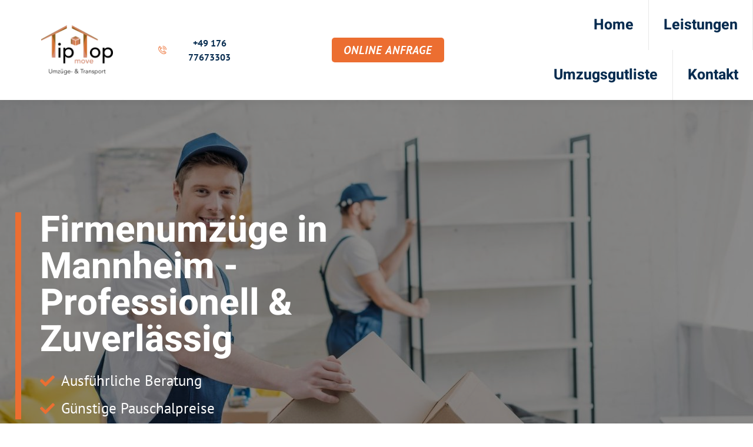

--- FILE ---
content_type: text/html; charset=UTF-8
request_url: https://umzugsfirma-mannheim.eu/firmenumzuege-professionell-zuverlaessig/
body_size: 29201
content:
<!doctype html>
<html lang="de-DE">
<head><meta charset="UTF-8"><script>if(navigator.userAgent.match(/MSIE|Internet Explorer/i)||navigator.userAgent.match(/Trident\/7\..*?rv:11/i)){var href=document.location.href;if(!href.match(/[?&]nowprocket/)){if(href.indexOf("?")==-1){if(href.indexOf("#")==-1){document.location.href=href+"?nowprocket=1"}else{document.location.href=href.replace("#","?nowprocket=1#")}}else{if(href.indexOf("#")==-1){document.location.href=href+"&nowprocket=1"}else{document.location.href=href.replace("#","&nowprocket=1#")}}}}</script><script>class RocketLazyLoadScripts{constructor(){this.triggerEvents=["keydown","mousedown","mousemove","touchmove","touchstart","touchend","wheel"],this.userEventHandler=this._triggerListener.bind(this),this.touchStartHandler=this._onTouchStart.bind(this),this.touchMoveHandler=this._onTouchMove.bind(this),this.touchEndHandler=this._onTouchEnd.bind(this),this.clickHandler=this._onClick.bind(this),this.interceptedClicks=[],window.addEventListener("pageshow",(e=>{this.persisted=e.persisted})),window.addEventListener("DOMContentLoaded",(()=>{this._preconnect3rdParties()})),this.delayedScripts={normal:[],async:[],defer:[]},this.allJQueries=[]}_addUserInteractionListener(e){document.hidden?e._triggerListener():(this.triggerEvents.forEach((t=>window.addEventListener(t,e.userEventHandler,{passive:!0}))),window.addEventListener("touchstart",e.touchStartHandler,{passive:!0}),window.addEventListener("mousedown",e.touchStartHandler),document.addEventListener("visibilitychange",e.userEventHandler))}_removeUserInteractionListener(){this.triggerEvents.forEach((e=>window.removeEventListener(e,this.userEventHandler,{passive:!0}))),document.removeEventListener("visibilitychange",this.userEventHandler)}_onTouchStart(e){"HTML"!==e.target.tagName&&(window.addEventListener("touchend",this.touchEndHandler),window.addEventListener("mouseup",this.touchEndHandler),window.addEventListener("touchmove",this.touchMoveHandler,{passive:!0}),window.addEventListener("mousemove",this.touchMoveHandler),e.target.addEventListener("click",this.clickHandler),this._renameDOMAttribute(e.target,"onclick","rocket-onclick"))}_onTouchMove(e){window.removeEventListener("touchend",this.touchEndHandler),window.removeEventListener("mouseup",this.touchEndHandler),window.removeEventListener("touchmove",this.touchMoveHandler,{passive:!0}),window.removeEventListener("mousemove",this.touchMoveHandler),e.target.removeEventListener("click",this.clickHandler),this._renameDOMAttribute(e.target,"rocket-onclick","onclick")}_onTouchEnd(e){window.removeEventListener("touchend",this.touchEndHandler),window.removeEventListener("mouseup",this.touchEndHandler),window.removeEventListener("touchmove",this.touchMoveHandler,{passive:!0}),window.removeEventListener("mousemove",this.touchMoveHandler)}_onClick(e){e.target.removeEventListener("click",this.clickHandler),this._renameDOMAttribute(e.target,"rocket-onclick","onclick"),this.interceptedClicks.push(e),e.preventDefault(),e.stopPropagation(),e.stopImmediatePropagation()}_replayClicks(){window.removeEventListener("touchstart",this.touchStartHandler,{passive:!0}),window.removeEventListener("mousedown",this.touchStartHandler),this.interceptedClicks.forEach((e=>{e.target.dispatchEvent(new MouseEvent("click",{view:e.view,bubbles:!0,cancelable:!0}))}))}_renameDOMAttribute(e,t,n){e.hasAttribute&&e.hasAttribute(t)&&(event.target.setAttribute(n,event.target.getAttribute(t)),event.target.removeAttribute(t))}_triggerListener(){this._removeUserInteractionListener(this),"loading"===document.readyState?document.addEventListener("DOMContentLoaded",this._loadEverythingNow.bind(this)):this._loadEverythingNow()}_preconnect3rdParties(){let e=[];document.querySelectorAll("script[type=rocketlazyloadscript]").forEach((t=>{if(t.hasAttribute("src")){const n=new URL(t.src).origin;n!==location.origin&&e.push({src:n,crossOrigin:t.crossOrigin||"module"===t.getAttribute("data-rocket-type")})}})),e=[...new Map(e.map((e=>[JSON.stringify(e),e]))).values()],this._batchInjectResourceHints(e,"preconnect")}async _loadEverythingNow(){this.lastBreath=Date.now(),this._delayEventListeners(),this._delayJQueryReady(this),this._handleDocumentWrite(),this._registerAllDelayedScripts(),this._preloadAllScripts(),await this._loadScriptsFromList(this.delayedScripts.normal),await this._loadScriptsFromList(this.delayedScripts.defer),await this._loadScriptsFromList(this.delayedScripts.async);try{await this._triggerDOMContentLoaded(),await this._triggerWindowLoad()}catch(e){}window.dispatchEvent(new Event("rocket-allScriptsLoaded")),this._replayClicks()}_registerAllDelayedScripts(){document.querySelectorAll("script[type=rocketlazyloadscript]").forEach((e=>{e.hasAttribute("src")?e.hasAttribute("async")&&!1!==e.async?this.delayedScripts.async.push(e):e.hasAttribute("defer")&&!1!==e.defer||"module"===e.getAttribute("data-rocket-type")?this.delayedScripts.defer.push(e):this.delayedScripts.normal.push(e):this.delayedScripts.normal.push(e)}))}async _transformScript(e){return await this._littleBreath(),new Promise((t=>{const n=document.createElement("script");[...e.attributes].forEach((e=>{let t=e.nodeName;"type"!==t&&("data-rocket-type"===t&&(t="type"),n.setAttribute(t,e.nodeValue))})),e.hasAttribute("src")?(n.addEventListener("load",t),n.addEventListener("error",t)):(n.text=e.text,t());try{e.parentNode.replaceChild(n,e)}catch(e){t()}}))}async _loadScriptsFromList(e){const t=e.shift();return t?(await this._transformScript(t),this._loadScriptsFromList(e)):Promise.resolve()}_preloadAllScripts(){this._batchInjectResourceHints([...this.delayedScripts.normal,...this.delayedScripts.defer,...this.delayedScripts.async],"preload")}_batchInjectResourceHints(e,t){var n=document.createDocumentFragment();e.forEach((e=>{if(e.src){const i=document.createElement("link");i.href=e.src,i.rel=t,"preconnect"!==t&&(i.as="script"),e.getAttribute&&"module"===e.getAttribute("data-rocket-type")&&(i.crossOrigin=!0),e.crossOrigin&&(i.crossOrigin=e.crossOrigin),n.appendChild(i)}})),document.head.appendChild(n)}_delayEventListeners(){let e={};function t(t,n){!function(t){function n(n){return e[t].eventsToRewrite.indexOf(n)>=0?"rocket-"+n:n}e[t]||(e[t]={originalFunctions:{add:t.addEventListener,remove:t.removeEventListener},eventsToRewrite:[]},t.addEventListener=function(){arguments[0]=n(arguments[0]),e[t].originalFunctions.add.apply(t,arguments)},t.removeEventListener=function(){arguments[0]=n(arguments[0]),e[t].originalFunctions.remove.apply(t,arguments)})}(t),e[t].eventsToRewrite.push(n)}function n(e,t){let n=e[t];Object.defineProperty(e,t,{get:()=>n||function(){},set(i){e["rocket"+t]=n=i}})}t(document,"DOMContentLoaded"),t(window,"DOMContentLoaded"),t(window,"load"),t(window,"pageshow"),t(document,"readystatechange"),n(document,"onreadystatechange"),n(window,"onload"),n(window,"onpageshow")}_delayJQueryReady(e){let t=window.jQuery;Object.defineProperty(window,"jQuery",{get:()=>t,set(n){if(n&&n.fn&&!e.allJQueries.includes(n)){n.fn.ready=n.fn.init.prototype.ready=function(t){e.domReadyFired?t.bind(document)(n):document.addEventListener("rocket-DOMContentLoaded",(()=>t.bind(document)(n)))};const t=n.fn.on;n.fn.on=n.fn.init.prototype.on=function(){if(this[0]===window){function e(e){return e.split(" ").map((e=>"load"===e||0===e.indexOf("load.")?"rocket-jquery-load":e)).join(" ")}"string"==typeof arguments[0]||arguments[0]instanceof String?arguments[0]=e(arguments[0]):"object"==typeof arguments[0]&&Object.keys(arguments[0]).forEach((t=>{delete Object.assign(arguments[0],{[e(t)]:arguments[0][t]})[t]}))}return t.apply(this,arguments),this},e.allJQueries.push(n)}t=n}})}async _triggerDOMContentLoaded(){this.domReadyFired=!0,await this._littleBreath(),document.dispatchEvent(new Event("rocket-DOMContentLoaded")),await this._littleBreath(),window.dispatchEvent(new Event("rocket-DOMContentLoaded")),await this._littleBreath(),document.dispatchEvent(new Event("rocket-readystatechange")),await this._littleBreath(),document.rocketonreadystatechange&&document.rocketonreadystatechange()}async _triggerWindowLoad(){await this._littleBreath(),window.dispatchEvent(new Event("rocket-load")),await this._littleBreath(),window.rocketonload&&window.rocketonload(),await this._littleBreath(),this.allJQueries.forEach((e=>e(window).trigger("rocket-jquery-load"))),await this._littleBreath();const e=new Event("rocket-pageshow");e.persisted=this.persisted,window.dispatchEvent(e),await this._littleBreath(),window.rocketonpageshow&&window.rocketonpageshow({persisted:this.persisted})}_handleDocumentWrite(){const e=new Map;document.write=document.writeln=function(t){const n=document.currentScript,i=document.createRange(),r=n.parentElement;let o=e.get(n);void 0===o&&(o=n.nextSibling,e.set(n,o));const s=document.createDocumentFragment();i.setStart(s,0),s.appendChild(i.createContextualFragment(t)),r.insertBefore(s,o)}}async _littleBreath(){Date.now()-this.lastBreath>45&&(await this._requestAnimFrame(),this.lastBreath=Date.now())}async _requestAnimFrame(){return document.hidden?new Promise((e=>setTimeout(e))):new Promise((e=>requestAnimationFrame(e)))}static run(){const e=new RocketLazyLoadScripts;e._addUserInteractionListener(e)}}RocketLazyLoadScripts.run();</script>
	
	<meta name="viewport" content="width=device-width, initial-scale=1">
	<link rel="profile" href="https://gmpg.org/xfn/11">
	
<script type="rocketlazyloadscript">
const lang = ["Google Maps","Google Karte laden","Die  Karte wurde von Google Maps eingebettet.","Es gelten die","von Google.","Datenschutzerklärungen","https://umzugsfirma-mannheim.eu/wp-content/plugins/aweos-google-maps-iframe-load-per-click/lang/../"];
</script>
<style>
#wpadminbar #wp-admin-bar-wccp_free_top_button .ab-icon:before {
	content: "\f160";
	color: #02CA02;
	top: 3px;
}
#wpadminbar #wp-admin-bar-wccp_free_top_button .ab-icon {
	transform: rotate(45deg);
}
</style>
<meta name='robots' content='index, follow, max-image-preview:large, max-snippet:-1, max-video-preview:-1' />

	<!-- This site is optimized with the Yoast SEO Premium plugin v19.2.1 (Yoast SEO v21.9.1) - https://yoast.com/wordpress/plugins/seo/ -->
	<title>Firmenumzüge – Professionell &amp; Zuverlässig - Umzugsfirma Mannheim</title>
	<meta name="description" content="Die Profis für den fachgerechten Firmen- &amp; Büroumzug in Mannheim &amp; Umgebung. Dabei setzen wir auf unsere langjährige Erfahrung und Professionalität" />
	<link rel="canonical" href="https://umzugsfirma-mannheim.eu/firmenumzuege-professionell-zuverlaessig/" />
	<meta property="og:locale" content="de_DE" />
	<meta property="og:type" content="article" />
	<meta property="og:title" content="Firmenumzüge – Professionell &amp; Zuverlässig" />
	<meta property="og:description" content="Die Profis für den fachgerechten Firmen- &amp; Büroumzug in Mannheim &amp; Umgebung. Dabei setzen wir auf unsere langjährige Erfahrung und Professionalität" />
	<meta property="og:url" content="https://umzugsfirma-mannheim.eu/firmenumzuege-professionell-zuverlaessig/" />
	<meta property="og:site_name" content="Umzugsfirma Mannheim" />
	<meta property="article:modified_time" content="2023-11-24T23:43:28+00:00" />
	<meta property="og:image" content="https://umzugsfirma-mannheim.eu/wp-content/uploads/2023/09/Depositphotos_312063114_L-min-1-1.jpg" />
	<meta property="og:image:width" content="2000" />
	<meta property="og:image:height" content="1333" />
	<meta property="og:image:type" content="image/jpeg" />
	<meta name="twitter:label1" content="Geschätzte Lesezeit" />
	<meta name="twitter:data1" content="3 Minuten" />
	<script type="application/ld+json" class="yoast-schema-graph">{"@context":"https://schema.org","@graph":[{"@type":"WebPage","@id":"https://umzugsfirma-mannheim.eu/firmenumzuege-professionell-zuverlaessig/","url":"https://umzugsfirma-mannheim.eu/firmenumzuege-professionell-zuverlaessig/","name":"Firmenumzüge – Professionell & Zuverlässig - Umzugsfirma Mannheim","isPartOf":{"@id":"https://umzugsfirma-mannheim.eu/#website"},"primaryImageOfPage":{"@id":"https://umzugsfirma-mannheim.eu/firmenumzuege-professionell-zuverlaessig/#primaryimage"},"image":{"@id":"https://umzugsfirma-mannheim.eu/firmenumzuege-professionell-zuverlaessig/#primaryimage"},"thumbnailUrl":"https://umzugsfirma-mannheim.eu/wp-content/uploads/2023/09/Depositphotos_312063114_L-min-1-1.jpg","datePublished":"2023-09-17T13:35:06+00:00","dateModified":"2023-11-24T23:43:28+00:00","description":"Die Profis für den fachgerechten Firmen- & Büroumzug in Mannheim & Umgebung. Dabei setzen wir auf unsere langjährige Erfahrung und Professionalität","breadcrumb":{"@id":"https://umzugsfirma-mannheim.eu/firmenumzuege-professionell-zuverlaessig/#breadcrumb"},"inLanguage":"de-DE","potentialAction":[{"@type":"ReadAction","target":["https://umzugsfirma-mannheim.eu/firmenumzuege-professionell-zuverlaessig/"]}]},{"@type":"ImageObject","inLanguage":"de-DE","@id":"https://umzugsfirma-mannheim.eu/firmenumzuege-professionell-zuverlaessig/#primaryimage","url":"https://umzugsfirma-mannheim.eu/wp-content/uploads/2023/09/Depositphotos_312063114_L-min-1-1.jpg","contentUrl":"https://umzugsfirma-mannheim.eu/wp-content/uploads/2023/09/Depositphotos_312063114_L-min-1-1.jpg","width":2000,"height":1333,"caption":"Das Möbeltaxi vom Umzugsunternehmen in Mannheim​"},{"@type":"BreadcrumbList","@id":"https://umzugsfirma-mannheim.eu/firmenumzuege-professionell-zuverlaessig/#breadcrumb","itemListElement":[{"@type":"ListItem","position":1,"name":"Startseite","item":"https://umzugsfirma-mannheim.eu/"},{"@type":"ListItem","position":2,"name":"Firmenumzüge – Professionell &#038; Zuverlässig"}]},{"@type":"WebSite","@id":"https://umzugsfirma-mannheim.eu/#website","url":"https://umzugsfirma-mannheim.eu/","name":"Umzugsfirma Mannheim","description":"Umzugsunternehmen in Mannheim und Umgebung","publisher":{"@id":"https://umzugsfirma-mannheim.eu/#organization"},"potentialAction":[{"@type":"SearchAction","target":{"@type":"EntryPoint","urlTemplate":"https://umzugsfirma-mannheim.eu/?s={search_term_string}"},"query-input":"required name=search_term_string"}],"inLanguage":"de-DE"},{"@type":"Organization","@id":"https://umzugsfirma-mannheim.eu/#organization","name":"Umzugsfirma Mannheim","url":"https://umzugsfirma-mannheim.eu/","logo":{"@type":"ImageObject","inLanguage":"de-DE","@id":"https://umzugsfirma-mannheim.eu/#/schema/logo/image/","url":"https://umzugsfirma-mannheim.eu/wp-content/uploads/2023/09/tiptop-move@1000px.png","contentUrl":"https://umzugsfirma-mannheim.eu/wp-content/uploads/2023/09/tiptop-move@1000px.png","width":1000,"height":688,"caption":"Umzugsfirma Mannheim"},"image":{"@id":"https://umzugsfirma-mannheim.eu/#/schema/logo/image/"}}]}</script>
	<!-- / Yoast SEO Premium plugin. -->


<link rel='dns-prefetch' href='//www.googletagmanager.com' />
<style id='classic-theme-styles-inline-css'>
/*! This file is auto-generated */
.wp-block-button__link{color:#fff;background-color:#32373c;border-radius:9999px;box-shadow:none;text-decoration:none;padding:calc(.667em + 2px) calc(1.333em + 2px);font-size:1.125em}.wp-block-file__button{background:#32373c;color:#fff;text-decoration:none}
</style>
<style id='global-styles-inline-css'>
body{--wp--preset--color--black: #000000;--wp--preset--color--cyan-bluish-gray: #abb8c3;--wp--preset--color--white: #ffffff;--wp--preset--color--pale-pink: #f78da7;--wp--preset--color--vivid-red: #cf2e2e;--wp--preset--color--luminous-vivid-orange: #ff6900;--wp--preset--color--luminous-vivid-amber: #fcb900;--wp--preset--color--light-green-cyan: #7bdcb5;--wp--preset--color--vivid-green-cyan: #00d084;--wp--preset--color--pale-cyan-blue: #8ed1fc;--wp--preset--color--vivid-cyan-blue: #0693e3;--wp--preset--color--vivid-purple: #9b51e0;--wp--preset--gradient--vivid-cyan-blue-to-vivid-purple: linear-gradient(135deg,rgba(6,147,227,1) 0%,rgb(155,81,224) 100%);--wp--preset--gradient--light-green-cyan-to-vivid-green-cyan: linear-gradient(135deg,rgb(122,220,180) 0%,rgb(0,208,130) 100%);--wp--preset--gradient--luminous-vivid-amber-to-luminous-vivid-orange: linear-gradient(135deg,rgba(252,185,0,1) 0%,rgba(255,105,0,1) 100%);--wp--preset--gradient--luminous-vivid-orange-to-vivid-red: linear-gradient(135deg,rgba(255,105,0,1) 0%,rgb(207,46,46) 100%);--wp--preset--gradient--very-light-gray-to-cyan-bluish-gray: linear-gradient(135deg,rgb(238,238,238) 0%,rgb(169,184,195) 100%);--wp--preset--gradient--cool-to-warm-spectrum: linear-gradient(135deg,rgb(74,234,220) 0%,rgb(151,120,209) 20%,rgb(207,42,186) 40%,rgb(238,44,130) 60%,rgb(251,105,98) 80%,rgb(254,248,76) 100%);--wp--preset--gradient--blush-light-purple: linear-gradient(135deg,rgb(255,206,236) 0%,rgb(152,150,240) 100%);--wp--preset--gradient--blush-bordeaux: linear-gradient(135deg,rgb(254,205,165) 0%,rgb(254,45,45) 50%,rgb(107,0,62) 100%);--wp--preset--gradient--luminous-dusk: linear-gradient(135deg,rgb(255,203,112) 0%,rgb(199,81,192) 50%,rgb(65,88,208) 100%);--wp--preset--gradient--pale-ocean: linear-gradient(135deg,rgb(255,245,203) 0%,rgb(182,227,212) 50%,rgb(51,167,181) 100%);--wp--preset--gradient--electric-grass: linear-gradient(135deg,rgb(202,248,128) 0%,rgb(113,206,126) 100%);--wp--preset--gradient--midnight: linear-gradient(135deg,rgb(2,3,129) 0%,rgb(40,116,252) 100%);--wp--preset--font-size--small: 13px;--wp--preset--font-size--medium: 20px;--wp--preset--font-size--large: 36px;--wp--preset--font-size--x-large: 42px;--wp--preset--spacing--20: 0.44rem;--wp--preset--spacing--30: 0.67rem;--wp--preset--spacing--40: 1rem;--wp--preset--spacing--50: 1.5rem;--wp--preset--spacing--60: 2.25rem;--wp--preset--spacing--70: 3.38rem;--wp--preset--spacing--80: 5.06rem;--wp--preset--shadow--natural: 6px 6px 9px rgba(0, 0, 0, 0.2);--wp--preset--shadow--deep: 12px 12px 50px rgba(0, 0, 0, 0.4);--wp--preset--shadow--sharp: 6px 6px 0px rgba(0, 0, 0, 0.2);--wp--preset--shadow--outlined: 6px 6px 0px -3px rgba(255, 255, 255, 1), 6px 6px rgba(0, 0, 0, 1);--wp--preset--shadow--crisp: 6px 6px 0px rgba(0, 0, 0, 1);}:where(.is-layout-flex){gap: 0.5em;}:where(.is-layout-grid){gap: 0.5em;}body .is-layout-flow > .alignleft{float: left;margin-inline-start: 0;margin-inline-end: 2em;}body .is-layout-flow > .alignright{float: right;margin-inline-start: 2em;margin-inline-end: 0;}body .is-layout-flow > .aligncenter{margin-left: auto !important;margin-right: auto !important;}body .is-layout-constrained > .alignleft{float: left;margin-inline-start: 0;margin-inline-end: 2em;}body .is-layout-constrained > .alignright{float: right;margin-inline-start: 2em;margin-inline-end: 0;}body .is-layout-constrained > .aligncenter{margin-left: auto !important;margin-right: auto !important;}body .is-layout-constrained > :where(:not(.alignleft):not(.alignright):not(.alignfull)){max-width: var(--wp--style--global--content-size);margin-left: auto !important;margin-right: auto !important;}body .is-layout-constrained > .alignwide{max-width: var(--wp--style--global--wide-size);}body .is-layout-flex{display: flex;}body .is-layout-flex{flex-wrap: wrap;align-items: center;}body .is-layout-flex > *{margin: 0;}body .is-layout-grid{display: grid;}body .is-layout-grid > *{margin: 0;}:where(.wp-block-columns.is-layout-flex){gap: 2em;}:where(.wp-block-columns.is-layout-grid){gap: 2em;}:where(.wp-block-post-template.is-layout-flex){gap: 1.25em;}:where(.wp-block-post-template.is-layout-grid){gap: 1.25em;}.has-black-color{color: var(--wp--preset--color--black) !important;}.has-cyan-bluish-gray-color{color: var(--wp--preset--color--cyan-bluish-gray) !important;}.has-white-color{color: var(--wp--preset--color--white) !important;}.has-pale-pink-color{color: var(--wp--preset--color--pale-pink) !important;}.has-vivid-red-color{color: var(--wp--preset--color--vivid-red) !important;}.has-luminous-vivid-orange-color{color: var(--wp--preset--color--luminous-vivid-orange) !important;}.has-luminous-vivid-amber-color{color: var(--wp--preset--color--luminous-vivid-amber) !important;}.has-light-green-cyan-color{color: var(--wp--preset--color--light-green-cyan) !important;}.has-vivid-green-cyan-color{color: var(--wp--preset--color--vivid-green-cyan) !important;}.has-pale-cyan-blue-color{color: var(--wp--preset--color--pale-cyan-blue) !important;}.has-vivid-cyan-blue-color{color: var(--wp--preset--color--vivid-cyan-blue) !important;}.has-vivid-purple-color{color: var(--wp--preset--color--vivid-purple) !important;}.has-black-background-color{background-color: var(--wp--preset--color--black) !important;}.has-cyan-bluish-gray-background-color{background-color: var(--wp--preset--color--cyan-bluish-gray) !important;}.has-white-background-color{background-color: var(--wp--preset--color--white) !important;}.has-pale-pink-background-color{background-color: var(--wp--preset--color--pale-pink) !important;}.has-vivid-red-background-color{background-color: var(--wp--preset--color--vivid-red) !important;}.has-luminous-vivid-orange-background-color{background-color: var(--wp--preset--color--luminous-vivid-orange) !important;}.has-luminous-vivid-amber-background-color{background-color: var(--wp--preset--color--luminous-vivid-amber) !important;}.has-light-green-cyan-background-color{background-color: var(--wp--preset--color--light-green-cyan) !important;}.has-vivid-green-cyan-background-color{background-color: var(--wp--preset--color--vivid-green-cyan) !important;}.has-pale-cyan-blue-background-color{background-color: var(--wp--preset--color--pale-cyan-blue) !important;}.has-vivid-cyan-blue-background-color{background-color: var(--wp--preset--color--vivid-cyan-blue) !important;}.has-vivid-purple-background-color{background-color: var(--wp--preset--color--vivid-purple) !important;}.has-black-border-color{border-color: var(--wp--preset--color--black) !important;}.has-cyan-bluish-gray-border-color{border-color: var(--wp--preset--color--cyan-bluish-gray) !important;}.has-white-border-color{border-color: var(--wp--preset--color--white) !important;}.has-pale-pink-border-color{border-color: var(--wp--preset--color--pale-pink) !important;}.has-vivid-red-border-color{border-color: var(--wp--preset--color--vivid-red) !important;}.has-luminous-vivid-orange-border-color{border-color: var(--wp--preset--color--luminous-vivid-orange) !important;}.has-luminous-vivid-amber-border-color{border-color: var(--wp--preset--color--luminous-vivid-amber) !important;}.has-light-green-cyan-border-color{border-color: var(--wp--preset--color--light-green-cyan) !important;}.has-vivid-green-cyan-border-color{border-color: var(--wp--preset--color--vivid-green-cyan) !important;}.has-pale-cyan-blue-border-color{border-color: var(--wp--preset--color--pale-cyan-blue) !important;}.has-vivid-cyan-blue-border-color{border-color: var(--wp--preset--color--vivid-cyan-blue) !important;}.has-vivid-purple-border-color{border-color: var(--wp--preset--color--vivid-purple) !important;}.has-vivid-cyan-blue-to-vivid-purple-gradient-background{background: var(--wp--preset--gradient--vivid-cyan-blue-to-vivid-purple) !important;}.has-light-green-cyan-to-vivid-green-cyan-gradient-background{background: var(--wp--preset--gradient--light-green-cyan-to-vivid-green-cyan) !important;}.has-luminous-vivid-amber-to-luminous-vivid-orange-gradient-background{background: var(--wp--preset--gradient--luminous-vivid-amber-to-luminous-vivid-orange) !important;}.has-luminous-vivid-orange-to-vivid-red-gradient-background{background: var(--wp--preset--gradient--luminous-vivid-orange-to-vivid-red) !important;}.has-very-light-gray-to-cyan-bluish-gray-gradient-background{background: var(--wp--preset--gradient--very-light-gray-to-cyan-bluish-gray) !important;}.has-cool-to-warm-spectrum-gradient-background{background: var(--wp--preset--gradient--cool-to-warm-spectrum) !important;}.has-blush-light-purple-gradient-background{background: var(--wp--preset--gradient--blush-light-purple) !important;}.has-blush-bordeaux-gradient-background{background: var(--wp--preset--gradient--blush-bordeaux) !important;}.has-luminous-dusk-gradient-background{background: var(--wp--preset--gradient--luminous-dusk) !important;}.has-pale-ocean-gradient-background{background: var(--wp--preset--gradient--pale-ocean) !important;}.has-electric-grass-gradient-background{background: var(--wp--preset--gradient--electric-grass) !important;}.has-midnight-gradient-background{background: var(--wp--preset--gradient--midnight) !important;}.has-small-font-size{font-size: var(--wp--preset--font-size--small) !important;}.has-medium-font-size{font-size: var(--wp--preset--font-size--medium) !important;}.has-large-font-size{font-size: var(--wp--preset--font-size--large) !important;}.has-x-large-font-size{font-size: var(--wp--preset--font-size--x-large) !important;}
.wp-block-navigation a:where(:not(.wp-element-button)){color: inherit;}
:where(.wp-block-post-template.is-layout-flex){gap: 1.25em;}:where(.wp-block-post-template.is-layout-grid){gap: 1.25em;}
:where(.wp-block-columns.is-layout-flex){gap: 2em;}:where(.wp-block-columns.is-layout-grid){gap: 2em;}
.wp-block-pullquote{font-size: 1.5em;line-height: 1.6;}
</style>
<style id='awmp-map-inline-css'>
/*
* Prefixed by https://autoprefixer.github.io
* PostCSS: v7.0.29,
* Autoprefixer: v9.7.6
* Browsers: last 4 version
*/

.awmp-map {
    text-align: center;
    font-family: "Georgia", "serif";
    font-weight: 100;
    background-size: cover;
    background-repeat: no-repeat;
    background-position: center center;
    max-width: 100%;
}

.awmp-map span, .awmp-map a, .awmp-map a:hover {
    cursor: pointer;
    text-decoration: underline;
    z-index: 100000;
}

.awmp-map span, .awmp-map a, .awmp-map h3, .awmp-map p {
    color: grey !important;
}

.awmp_map_wrapper { 
    vertical-align: middle;
    background-size: cover !important;
    height: 100%;
    display: -webkit-box;
    display: -ms-flexbox;
    display: flex;
    -webkit-box-align: center;
        -ms-flex-align: center;
            align-items: center;
    -webkit-box-pack: center;
        -ms-flex-pack: center;
            justify-content: center;
    -webkit-box-orient: vertical;
    -webkit-box-direction: normal;
        -ms-flex-direction: column;
            flex-direction: column;
}

.awmp-icon {
    margin: 0 auto;
    width: 300px;
    height: 190px;
}
</style>
<link data-minify="1" rel='stylesheet' id='awpm_style-css' href='https://umzugsfirma-mannheim.eu/wp-content/cache/min/1/wp-content/plugins/aweos-google-maps-iframe-load-per-click/style.css?ver=1709211090' media='all' />
<link rel='stylesheet' id='cmplz-general-css' href='https://umzugsfirma-mannheim.eu/wp-content/plugins/complianz-gdpr/assets/css/cookieblocker.min.css?ver=6.5.6' media='all' />
<link rel='stylesheet' id='hello-elementor-css' href='https://umzugsfirma-mannheim.eu/wp-content/themes/hello-elementor/style.min.css?ver=3.0.1' media='all' />
<link rel='stylesheet' id='hello-elementor-theme-style-css' href='https://umzugsfirma-mannheim.eu/wp-content/themes/hello-elementor/theme.min.css?ver=3.0.1' media='all' />
<link rel='stylesheet' id='hello-elementor-header-footer-css' href='https://umzugsfirma-mannheim.eu/wp-content/themes/hello-elementor/header-footer.min.css?ver=3.0.1' media='all' />
<link rel='stylesheet' id='elementor-frontend-css' href='https://umzugsfirma-mannheim.eu/wp-content/plugins/elementor/assets/css/frontend-lite.min.css?ver=3.18.3' media='all' />
<link rel='stylesheet' id='elementor-post-11-css' href='https://umzugsfirma-mannheim.eu/wp-content/uploads/elementor/css/post-11.css?ver=1706274760' media='all' />
<link data-minify="1" rel='stylesheet' id='elementor-icons-css' href='https://umzugsfirma-mannheim.eu/wp-content/cache/min/1/wp-content/plugins/elementor/assets/lib/eicons/css/elementor-icons.min.css?ver=1709211090' media='all' />
<link data-minify="1" rel='stylesheet' id='swiper-css' href='https://umzugsfirma-mannheim.eu/wp-content/cache/min/1/wp-content/plugins/elementor/assets/lib/swiper/v8/css/swiper.min.css?ver=1709211090' media='all' />
<link rel='stylesheet' id='elementor-pro-css' href='https://umzugsfirma-mannheim.eu/wp-content/plugins/elementor-pro/assets/css/frontend-lite.min.css?ver=3.18.3' media='all' />
<link rel='stylesheet' id='elementor-global-css' href='https://umzugsfirma-mannheim.eu/wp-content/uploads/elementor/css/global.css?ver=1706274762' media='all' />
<link rel='stylesheet' id='elementor-post-106-css' href='https://umzugsfirma-mannheim.eu/wp-content/uploads/elementor/css/post-106.css?ver=1706511885' media='all' />
<link rel='stylesheet' id='elementor-post-91-css' href='https://umzugsfirma-mannheim.eu/wp-content/uploads/elementor/css/post-91.css?ver=1706274762' media='all' />
<link rel='stylesheet' id='elementor-post-88-css' href='https://umzugsfirma-mannheim.eu/wp-content/uploads/elementor/css/post-88.css?ver=1706274762' media='all' />
<link rel='stylesheet' id='elementor-post-477-css' href='https://umzugsfirma-mannheim.eu/wp-content/uploads/elementor/css/post-477.css?ver=1706274762' media='all' />
<link data-minify="1" rel='stylesheet' id='elementor-icons-ekiticons-css' href='https://umzugsfirma-mannheim.eu/wp-content/cache/min/1/wp-content/plugins/elementskit-lite/modules/elementskit-icon-pack/assets/css/ekiticons.css?ver=1709211090' media='all' />
<link data-minify="1" rel='stylesheet' id='skb-cife-elegant_icon-css' href='https://umzugsfirma-mannheim.eu/wp-content/cache/min/1/wp-content/plugins/skyboot-custom-icons-for-elementor/assets/css/elegant.css?ver=1709211090' media='all' />
<link data-minify="1" rel='stylesheet' id='skb-cife-linearicons_icon-css' href='https://umzugsfirma-mannheim.eu/wp-content/cache/min/1/wp-content/plugins/skyboot-custom-icons-for-elementor/assets/css/linearicons.css?ver=1709211090' media='all' />
<link data-minify="1" rel='stylesheet' id='skb-cife-themify_icon-css' href='https://umzugsfirma-mannheim.eu/wp-content/cache/min/1/wp-content/plugins/skyboot-custom-icons-for-elementor/assets/css/themify.css?ver=1709211090' media='all' />
<link data-minify="1" rel='stylesheet' id='ekit-widget-styles-css' href='https://umzugsfirma-mannheim.eu/wp-content/cache/min/1/wp-content/plugins/elementskit-lite/widgets/init/assets/css/widget-styles.css?ver=1709211090' media='all' />
<link data-minify="1" rel='stylesheet' id='ekit-responsive-css' href='https://umzugsfirma-mannheim.eu/wp-content/cache/min/1/wp-content/plugins/elementskit-lite/widgets/init/assets/css/responsive.css?ver=1709211090' media='all' />
<link rel='stylesheet' id='eael-general-css' href='https://umzugsfirma-mannheim.eu/wp-content/plugins/essential-addons-for-elementor-lite/assets/front-end/css/view/general.min.css?ver=5.9.7' media='all' />
<link data-minify="1" rel='stylesheet' id='google-fonts-1-css' href='https://umzugsfirma-mannheim.eu/wp-content/cache/min/1/wp-content/uploads/omgf/google-fonts-1/google-fonts-1.css?ver=1709211090' media='all' />
<link rel='stylesheet' id='elementor-icons-shared-0-css' href='https://umzugsfirma-mannheim.eu/wp-content/plugins/elementor/assets/lib/font-awesome/css/fontawesome.min.css?ver=5.15.3' media='all' />
<link data-minify="1" rel='stylesheet' id='elementor-icons-fa-solid-css' href='https://umzugsfirma-mannheim.eu/wp-content/cache/min/1/wp-content/plugins/elementor/assets/lib/font-awesome/css/solid.min.css?ver=1709211090' media='all' />
<link data-minify="1" rel='stylesheet' id='elementor-icons-fa-regular-css' href='https://umzugsfirma-mannheim.eu/wp-content/cache/min/1/wp-content/plugins/elementor/assets/lib/font-awesome/css/regular.min.css?ver=1709211090' media='all' />
<link data-minify="1" rel='stylesheet' id='elementor-icons-skb_cife-linearicons-icon-css' href='https://umzugsfirma-mannheim.eu/wp-content/cache/min/1/wp-content/plugins/skyboot-custom-icons-for-elementor/assets/css/linearicons.css?ver=1709211090' media='all' />
<link data-minify="1" rel='stylesheet' id='elementor-icons-skb_cife-themify-icon-css' href='https://umzugsfirma-mannheim.eu/wp-content/cache/min/1/wp-content/plugins/skyboot-custom-icons-for-elementor/assets/css/themify.css?ver=1709211090' media='all' />
<script type="rocketlazyloadscript" src="https://umzugsfirma-mannheim.eu/wp-includes/js/jquery/jquery.min.js?ver=3.7.1" id="jquery-core-js" defer></script>
<script type="rocketlazyloadscript" src="https://umzugsfirma-mannheim.eu/wp-includes/js/jquery/jquery-migrate.min.js?ver=3.4.1" id="jquery-migrate-js" defer></script>
<script type="rocketlazyloadscript" id="awmp-map-js-after">window.addEventListener('DOMContentLoaded', function() {
const policies = "<a target='_blank' href='https://policies.google.com/privacy?hl=de' rel='noreferrer noopener'> " + lang[5] + " </a>";
const anzeigen = "<span title='Karte anzeigen' class='awmp-show-map'>" + lang[1] + "</span>";
const style = 'background:linear-gradient(rgba(255,255,255,0.5), rgba(255,255,255,0.5)),url(' + lang[6] + 'map.svg);' +
'border: 1px solid grey;'
const icon = ""; 

jQuery(function() {
	jQuery('.awmp-map').html(
		"<div class='awmp_map_wrapper' style='" + style + "'>\
			<h3>" + lang[0] + "</h3>\
			<p>"
				+ anzeigen + " " + "<br>" + lang[2] + "<br>" + lang[3] + policies + lang[4] + 
			"</p>\
		</div>"
	);

	jQuery('span.awmp-show-map').click(function() {
		// `this` is the <a> 
		var map = jQuery(this).parent().parent().parent(); 
		map.replaceWith(function () {
			// string is split to escape the php iframe detector
		    return jQuery(['<', 'iframe', '>'].join(''), {
		        src: map.attr('data-src'),
		        frameborder: map.attr('data-frameborder'),
		        allowfullscreen: map.attr('data-allowfullscreen'),
		        style: map.attr('style'),
		        id: map.attr('id'),
		        class: map.attr('class'),
		        name: map.attr('name'),
		        title: map.attr('tite')
		    });
		});
	})
});
});</script>

<!-- Von Site Kit hinzugefügtes Google-Analytics-Snippet -->
<script type="text/plain" data-service="google-analytics" data-category="statistics" data-cmplz-src="https://www.googletagmanager.com/gtag/js?id=GT-TBNT7F6" id="google_gtagjs-js" async></script>
<script type="rocketlazyloadscript" id="google_gtagjs-js-after">
window.dataLayer = window.dataLayer || [];function gtag(){dataLayer.push(arguments);}
gtag('set', 'linker', {"domains":["umzugsfirma-mannheim.eu"]} );
gtag("js", new Date());
gtag("set", "developer_id.dZTNiMT", true);
gtag("config", "GT-TBNT7F6");
</script>

<!-- Ende des von Site Kit hinzugefügten Google-Analytics-Snippets -->
<meta name="generator" content="Site Kit by Google 1.121.0" /><script type="rocketlazyloadscript" id="wpcp_disable_selection" data-rocket-type="text/javascript">
var image_save_msg='You are not allowed to save images!';
	var no_menu_msg='Context Menu disabled!';
	var smessage = "Content is protected !!";

function disableEnterKey(e)
{
	var elemtype = e.target.tagName;
	
	elemtype = elemtype.toUpperCase();
	
	if (elemtype == "TEXT" || elemtype == "TEXTAREA" || elemtype == "INPUT" || elemtype == "PASSWORD" || elemtype == "SELECT" || elemtype == "OPTION" || elemtype == "EMBED")
	{
		elemtype = 'TEXT';
	}
	
	if (e.ctrlKey){
     var key;
     if(window.event)
          key = window.event.keyCode;     //IE
     else
          key = e.which;     //firefox (97)
    //if (key != 17) alert(key);
     if (elemtype!= 'TEXT' && (key == 97 || key == 65 || key == 67 || key == 99 || key == 88 || key == 120 || key == 26 || key == 85  || key == 86 || key == 83 || key == 43 || key == 73))
     {
		if(wccp_free_iscontenteditable(e)) return true;
		show_wpcp_message('You are not allowed to copy content or view source');
		return false;
     }else
     	return true;
     }
}


/*For contenteditable tags*/
function wccp_free_iscontenteditable(e)
{
	var e = e || window.event; // also there is no e.target property in IE. instead IE uses window.event.srcElement
  	
	var target = e.target || e.srcElement;

	var elemtype = e.target.nodeName;
	
	elemtype = elemtype.toUpperCase();
	
	var iscontenteditable = "false";
		
	if(typeof target.getAttribute!="undefined" ) iscontenteditable = target.getAttribute("contenteditable"); // Return true or false as string
	
	var iscontenteditable2 = false;
	
	if(typeof target.isContentEditable!="undefined" ) iscontenteditable2 = target.isContentEditable; // Return true or false as boolean

	if(target.parentElement.isContentEditable) iscontenteditable2 = true;
	
	if (iscontenteditable == "true" || iscontenteditable2 == true)
	{
		if(typeof target.style!="undefined" ) target.style.cursor = "text";
		
		return true;
	}
}

////////////////////////////////////
function disable_copy(e)
{	
	var e = e || window.event; // also there is no e.target property in IE. instead IE uses window.event.srcElement
	
	var elemtype = e.target.tagName;
	
	elemtype = elemtype.toUpperCase();
	
	if (elemtype == "TEXT" || elemtype == "TEXTAREA" || elemtype == "INPUT" || elemtype == "PASSWORD" || elemtype == "SELECT" || elemtype == "OPTION" || elemtype == "EMBED")
	{
		elemtype = 'TEXT';
	}
	
	if(wccp_free_iscontenteditable(e)) return true;
	
	var isSafari = /Safari/.test(navigator.userAgent) && /Apple Computer/.test(navigator.vendor);
	
	var checker_IMG = '';
	if (elemtype == "IMG" && checker_IMG == 'checked' && e.detail >= 2) {show_wpcp_message(alertMsg_IMG);return false;}
	if (elemtype != "TEXT")
	{
		if (smessage !== "" && e.detail == 2)
			show_wpcp_message(smessage);
		
		if (isSafari)
			return true;
		else
			return false;
	}	
}

//////////////////////////////////////////
function disable_copy_ie()
{
	var e = e || window.event;
	var elemtype = window.event.srcElement.nodeName;
	elemtype = elemtype.toUpperCase();
	if(wccp_free_iscontenteditable(e)) return true;
	if (elemtype == "IMG") {show_wpcp_message(alertMsg_IMG);return false;}
	if (elemtype != "TEXT" && elemtype != "TEXTAREA" && elemtype != "INPUT" && elemtype != "PASSWORD" && elemtype != "SELECT" && elemtype != "OPTION" && elemtype != "EMBED")
	{
		return false;
	}
}	
function reEnable()
{
	return true;
}
document.onkeydown = disableEnterKey;
document.onselectstart = disable_copy_ie;
if(navigator.userAgent.indexOf('MSIE')==-1)
{
	document.onmousedown = disable_copy;
	document.onclick = reEnable;
}
function disableSelection(target)
{
    //For IE This code will work
    if (typeof target.onselectstart!="undefined")
    target.onselectstart = disable_copy_ie;
    
    //For Firefox This code will work
    else if (typeof target.style.MozUserSelect!="undefined")
    {target.style.MozUserSelect="none";}
    
    //All other  (ie: Opera) This code will work
    else
    target.onmousedown=function(){return false}
    target.style.cursor = "default";
}
//Calling the JS function directly just after body load
window.onload = function(){disableSelection(document.body);};

//////////////////special for safari Start////////////////
var onlongtouch;
var timer;
var touchduration = 1000; //length of time we want the user to touch before we do something

var elemtype = "";
function touchstart(e) {
	var e = e || window.event;
  // also there is no e.target property in IE.
  // instead IE uses window.event.srcElement
  	var target = e.target || e.srcElement;
	
	elemtype = window.event.srcElement.nodeName;
	
	elemtype = elemtype.toUpperCase();
	
	if(!wccp_pro_is_passive()) e.preventDefault();
	if (!timer) {
		timer = setTimeout(onlongtouch, touchduration);
	}
}

function touchend() {
    //stops short touches from firing the event
    if (timer) {
        clearTimeout(timer);
        timer = null;
    }
	onlongtouch();
}

onlongtouch = function(e) { //this will clear the current selection if anything selected
	
	if (elemtype != "TEXT" && elemtype != "TEXTAREA" && elemtype != "INPUT" && elemtype != "PASSWORD" && elemtype != "SELECT" && elemtype != "EMBED" && elemtype != "OPTION")	
	{
		if (window.getSelection) {
			if (window.getSelection().empty) {  // Chrome
			window.getSelection().empty();
			} else if (window.getSelection().removeAllRanges) {  // Firefox
			window.getSelection().removeAllRanges();
			}
		} else if (document.selection) {  // IE?
			document.selection.empty();
		}
		return false;
	}
};

document.addEventListener("DOMContentLoaded", function(event) { 
    window.addEventListener("touchstart", touchstart, false);
    window.addEventListener("touchend", touchend, false);
});

function wccp_pro_is_passive() {

  var cold = false,
  hike = function() {};

  try {
	  const object1 = {};
  var aid = Object.defineProperty(object1, 'passive', {
  get() {cold = true}
  });
  window.addEventListener('test', hike, aid);
  window.removeEventListener('test', hike, aid);
  } catch (e) {}

  return cold;
}
/*special for safari End*/
</script>
<script type="rocketlazyloadscript" id="wpcp_disable_Right_Click" data-rocket-type="text/javascript">
document.ondragstart = function() { return false;}
	function nocontext(e) {
	   return false;
	}
	document.oncontextmenu = nocontext;
</script>
<style>
.unselectable
{
-moz-user-select:none;
-webkit-user-select:none;
cursor: default;
}
html
{
-webkit-touch-callout: none;
-webkit-user-select: none;
-khtml-user-select: none;
-moz-user-select: none;
-ms-user-select: none;
user-select: none;
-webkit-tap-highlight-color: rgba(0,0,0,0);
}
</style>
<script id="wpcp_css_disable_selection" type="text/javascript">
var e = document.getElementsByTagName('body')[0];
if(e)
{
	e.setAttribute('unselectable',"on");
}
</script>
<style>.cmplz-hidden{display:none!important;}</style><meta name="generator" content="Elementor 3.18.3; features: e_dom_optimization, e_optimized_assets_loading, e_optimized_css_loading, additional_custom_breakpoints, block_editor_assets_optimize, e_image_loading_optimization; settings: css_print_method-external, google_font-enabled, font_display-swap">
<link rel="icon" href="https://umzugsfirma-mannheim.eu/wp-content/uploads/2023/09/cropped-tiptop-move@1000px-1-32x32.png" sizes="32x32" />
<link rel="icon" href="https://umzugsfirma-mannheim.eu/wp-content/uploads/2023/09/cropped-tiptop-move@1000px-1-192x192.png" sizes="192x192" />
<link rel="apple-touch-icon" href="https://umzugsfirma-mannheim.eu/wp-content/uploads/2023/09/cropped-tiptop-move@1000px-1-180x180.png" />
<meta name="msapplication-TileImage" content="https://umzugsfirma-mannheim.eu/wp-content/uploads/2023/09/cropped-tiptop-move@1000px-1-270x270.png" />
<noscript><style id="rocket-lazyload-nojs-css">.rll-youtube-player, [data-lazy-src]{display:none !important;}</style></noscript></head>
<body data-cmplz=1 class="page-template page-template-elementor_header_footer page page-id-106 wp-custom-logo unselectable elementor-default elementor-template-full-width elementor-kit-11 elementor-page elementor-page-106">


<a class="skip-link screen-reader-text" href="#content">Zum Inhalt wechseln</a>

		<div data-elementor-type="header" data-elementor-id="91" class="elementor elementor-91 elementor-location-header" data-elementor-post-type="elementor_library">
								<section class="elementor-section elementor-top-section elementor-element elementor-element-688539e4 elementor-section-content-middle elementor-section-full_width elementor-section-stretched elementor-section-height-default elementor-section-height-default" data-id="688539e4" data-element_type="section" data-settings="{&quot;stretch_section&quot;:&quot;section-stretched&quot;,&quot;background_background&quot;:&quot;classic&quot;,&quot;sticky&quot;:&quot;top&quot;,&quot;sticky_on&quot;:[&quot;desktop&quot;,&quot;tablet&quot;,&quot;mobile&quot;],&quot;sticky_offset&quot;:0,&quot;sticky_effects_offset&quot;:0}">
						<div class="elementor-container elementor-column-gap-narrow">
					<div class="elementor-column elementor-col-25 elementor-top-column elementor-element elementor-element-47800036" data-id="47800036" data-element_type="column">
			<div class="elementor-widget-wrap elementor-element-populated">
								<div class="elementor-element elementor-element-1fc7d9b2 elementor-widget__width-auto elementor-widget elementor-widget-image" data-id="1fc7d9b2" data-element_type="widget" data-widget_type="image.default">
				<div class="elementor-widget-container">
			<style>/*! elementor - v3.18.0 - 20-12-2023 */
.elementor-widget-image{text-align:center}.elementor-widget-image a{display:inline-block}.elementor-widget-image a img[src$=".svg"]{width:48px}.elementor-widget-image img{vertical-align:middle;display:inline-block}</style>													<a href="https://umzugsfirma-mannheim.eu">
							<img fetchpriority="high" width="1000" height="688" src="data:image/svg+xml,%3Csvg%20xmlns='http://www.w3.org/2000/svg'%20viewBox='0%200%201000%20688'%3E%3C/svg%3E" class="attachment-full size-full wp-image-92" alt="Umzugsfirma Mannheim" data-lazy-srcset="https://umzugsfirma-mannheim.eu/wp-content/uploads/2023/09/tiptop-move@1000px-1.png 1000w, https://umzugsfirma-mannheim.eu/wp-content/uploads/2023/09/tiptop-move@1000px-1-300x206.png 300w, https://umzugsfirma-mannheim.eu/wp-content/uploads/2023/09/tiptop-move@1000px-1-768x528.png 768w" data-lazy-sizes="(max-width: 1000px) 100vw, 1000px" data-lazy-src="https://umzugsfirma-mannheim.eu/wp-content/uploads/2023/09/tiptop-move@1000px-1.png" /><noscript><img fetchpriority="high" width="1000" height="688" src="https://umzugsfirma-mannheim.eu/wp-content/uploads/2023/09/tiptop-move@1000px-1.png" class="attachment-full size-full wp-image-92" alt="Umzugsfirma Mannheim" srcset="https://umzugsfirma-mannheim.eu/wp-content/uploads/2023/09/tiptop-move@1000px-1.png 1000w, https://umzugsfirma-mannheim.eu/wp-content/uploads/2023/09/tiptop-move@1000px-1-300x206.png 300w, https://umzugsfirma-mannheim.eu/wp-content/uploads/2023/09/tiptop-move@1000px-1-768x528.png 768w" sizes="(max-width: 1000px) 100vw, 1000px" /></noscript>								</a>
															</div>
				</div>
					</div>
		</div>
				<div class="elementor-column elementor-col-25 elementor-top-column elementor-element elementor-element-46d1672c" data-id="46d1672c" data-element_type="column">
			<div class="elementor-widget-wrap elementor-element-populated">
								<div class="elementor-element elementor-element-11d49a28 elementor-align-center elementor-mobile-align-center elementor-icon-list--layout-traditional elementor-list-item-link-full_width elementor-widget elementor-widget-icon-list" data-id="11d49a28" data-element_type="widget" data-widget_type="icon-list.default">
				<div class="elementor-widget-container">
			<link rel="stylesheet" href="https://umzugsfirma-mannheim.eu/wp-content/plugins/elementor/assets/css/widget-icon-list.min.css">		<ul class="elementor-icon-list-items">
							<li class="elementor-icon-list-item">
											<a href="tel:49-176-776-733-03">

												<span class="elementor-icon-list-icon">
							<i aria-hidden="true" class="icon icon-phone-call1"></i>						</span>
										<span class="elementor-icon-list-text">+49 176 77673303</span>
											</a>
									</li>
						</ul>
				</div>
				</div>
					</div>
		</div>
				<div class="elementor-column elementor-col-25 elementor-top-column elementor-element elementor-element-16a0624d" data-id="16a0624d" data-element_type="column">
			<div class="elementor-widget-wrap elementor-element-populated">
								<div class="elementor-element elementor-element-7963e3c4 elementor-align-right elementor-widget elementor-widget-button" data-id="7963e3c4" data-element_type="widget" data-widget_type="button.default">
				<div class="elementor-widget-container">
					<div class="elementor-button-wrapper">
			<a class="elementor-button elementor-button-link elementor-size-xs" href="https://umzugsfirma-mannheim.eu/online-anfrage/">
						<span class="elementor-button-content-wrapper">
						<span class="elementor-button-text">Online Anfrage</span>
		</span>
					</a>
		</div>
				</div>
				</div>
					</div>
		</div>
				<div class="elementor-column elementor-col-25 elementor-top-column elementor-element elementor-element-6ff1cf56" data-id="6ff1cf56" data-element_type="column">
			<div class="elementor-widget-wrap elementor-element-populated">
								<div class="elementor-element elementor-element-3c7b21b2 elementor-nav-menu--stretch elementor-nav-menu__align-right elementor-nav-menu__text-align-center elementor-nav-menu--dropdown-tablet elementor-nav-menu--toggle elementor-nav-menu--burger elementor-widget elementor-widget-nav-menu" data-id="3c7b21b2" data-element_type="widget" data-settings="{&quot;full_width&quot;:&quot;stretch&quot;,&quot;layout&quot;:&quot;horizontal&quot;,&quot;submenu_icon&quot;:{&quot;value&quot;:&quot;&lt;i class=\&quot;fas fa-caret-down\&quot;&gt;&lt;\/i&gt;&quot;,&quot;library&quot;:&quot;fa-solid&quot;},&quot;toggle&quot;:&quot;burger&quot;}" data-widget_type="nav-menu.default">
				<div class="elementor-widget-container">
			<link rel="stylesheet" href="https://umzugsfirma-mannheim.eu/wp-content/plugins/elementor-pro/assets/css/widget-nav-menu.min.css">			<nav class="elementor-nav-menu--main elementor-nav-menu__container elementor-nav-menu--layout-horizontal e--pointer-none">
				<ul id="menu-1-3c7b21b2" class="elementor-nav-menu"><li class="menu-item menu-item-type-post_type menu-item-object-page menu-item-home menu-item-169"><a href="https://umzugsfirma-mannheim.eu/" class="elementor-item">Home</a></li>
<li class="menu-item menu-item-type-post_type menu-item-object-page current-menu-ancestor current-menu-parent current_page_parent current_page_ancestor menu-item-has-children menu-item-164"><a href="https://umzugsfirma-mannheim.eu/entruempelung-sperrmuell-entsorgung/" class="elementor-item">Leistungen</a>
<ul class="sub-menu elementor-nav-menu--dropdown">
	<li class="menu-item menu-item-type-post_type menu-item-object-page current-menu-item page_item page-item-106 current_page_item menu-item-166"><a href="https://umzugsfirma-mannheim.eu/firmenumzuege-professionell-zuverlaessig/" aria-current="page" class="elementor-sub-item elementor-item-active">Firmenumzug</a></li>
	<li class="menu-item menu-item-type-post_type menu-item-object-page menu-item-161"><a href="https://umzugsfirma-mannheim.eu/privatumzug/" class="elementor-sub-item">Privatumzug</a></li>
	<li class="menu-item menu-item-type-post_type menu-item-object-page menu-item-160"><a href="https://umzugsfirma-mannheim.eu/lokaler-umzug/" class="elementor-sub-item">Lokaler Umzug </a></li>
	<li class="menu-item menu-item-type-post_type menu-item-object-page menu-item-162"><a href="https://umzugsfirma-mannheim.eu/fernumzug/" class="elementor-sub-item">Fernumzug</a></li>
	<li class="menu-item menu-item-type-post_type menu-item-object-page menu-item-165"><a href="https://umzugsfirma-mannheim.eu/seniorenumzug/" class="elementor-sub-item">Seniorenumzug</a></li>
	<li class="menu-item menu-item-type-post_type menu-item-object-page menu-item-163"><a href="https://umzugsfirma-mannheim.eu/entruempelung-sperrmuell-entsorgung/" class="elementor-sub-item">Entrüm­­pelung</a></li>
	<li class="menu-item menu-item-type-post_type menu-item-object-page menu-item-167"><a href="https://umzugsfirma-mannheim.eu/transportservice/" class="elementor-sub-item">Transport­service</a></li>
	<li class="menu-item menu-item-type-post_type menu-item-object-page menu-item-168"><a href="https://umzugsfirma-mannheim.eu/moebeltaxi/" class="elementor-sub-item">Möbeltaxi</a></li>
</ul>
</li>
<li class="menu-item menu-item-type-custom menu-item-object-custom menu-item-178"><a href="https://umzugsfirma-mannheim.eu/wp-content/uploads/2023/09/umzugsgutliste-umzugsfirma-mannheim.pdf" class="elementor-item">Umzugsgutliste</a></li>
<li class="menu-item menu-item-type-post_type menu-item-object-page menu-item-159"><a href="https://umzugsfirma-mannheim.eu/kontakt/" class="elementor-item">Kontakt</a></li>
</ul>			</nav>
					<div class="elementor-menu-toggle" role="button" tabindex="0" aria-label="Menu Toggle" aria-expanded="false">
			<i aria-hidden="true" role="presentation" class="elementor-menu-toggle__icon--open eicon-menu-bar"></i><i aria-hidden="true" role="presentation" class="elementor-menu-toggle__icon--close eicon-close"></i>			<span class="elementor-screen-only">Menü</span>
		</div>
					<nav class="elementor-nav-menu--dropdown elementor-nav-menu__container" aria-hidden="true">
				<ul id="menu-2-3c7b21b2" class="elementor-nav-menu"><li class="menu-item menu-item-type-post_type menu-item-object-page menu-item-home menu-item-169"><a href="https://umzugsfirma-mannheim.eu/" class="elementor-item" tabindex="-1">Home</a></li>
<li class="menu-item menu-item-type-post_type menu-item-object-page current-menu-ancestor current-menu-parent current_page_parent current_page_ancestor menu-item-has-children menu-item-164"><a href="https://umzugsfirma-mannheim.eu/entruempelung-sperrmuell-entsorgung/" class="elementor-item" tabindex="-1">Leistungen</a>
<ul class="sub-menu elementor-nav-menu--dropdown">
	<li class="menu-item menu-item-type-post_type menu-item-object-page current-menu-item page_item page-item-106 current_page_item menu-item-166"><a href="https://umzugsfirma-mannheim.eu/firmenumzuege-professionell-zuverlaessig/" aria-current="page" class="elementor-sub-item elementor-item-active" tabindex="-1">Firmenumzug</a></li>
	<li class="menu-item menu-item-type-post_type menu-item-object-page menu-item-161"><a href="https://umzugsfirma-mannheim.eu/privatumzug/" class="elementor-sub-item" tabindex="-1">Privatumzug</a></li>
	<li class="menu-item menu-item-type-post_type menu-item-object-page menu-item-160"><a href="https://umzugsfirma-mannheim.eu/lokaler-umzug/" class="elementor-sub-item" tabindex="-1">Lokaler Umzug </a></li>
	<li class="menu-item menu-item-type-post_type menu-item-object-page menu-item-162"><a href="https://umzugsfirma-mannheim.eu/fernumzug/" class="elementor-sub-item" tabindex="-1">Fernumzug</a></li>
	<li class="menu-item menu-item-type-post_type menu-item-object-page menu-item-165"><a href="https://umzugsfirma-mannheim.eu/seniorenumzug/" class="elementor-sub-item" tabindex="-1">Seniorenumzug</a></li>
	<li class="menu-item menu-item-type-post_type menu-item-object-page menu-item-163"><a href="https://umzugsfirma-mannheim.eu/entruempelung-sperrmuell-entsorgung/" class="elementor-sub-item" tabindex="-1">Entrüm­­pelung</a></li>
	<li class="menu-item menu-item-type-post_type menu-item-object-page menu-item-167"><a href="https://umzugsfirma-mannheim.eu/transportservice/" class="elementor-sub-item" tabindex="-1">Transport­service</a></li>
	<li class="menu-item menu-item-type-post_type menu-item-object-page menu-item-168"><a href="https://umzugsfirma-mannheim.eu/moebeltaxi/" class="elementor-sub-item" tabindex="-1">Möbeltaxi</a></li>
</ul>
</li>
<li class="menu-item menu-item-type-custom menu-item-object-custom menu-item-178"><a href="https://umzugsfirma-mannheim.eu/wp-content/uploads/2023/09/umzugsgutliste-umzugsfirma-mannheim.pdf" class="elementor-item" tabindex="-1">Umzugsgutliste</a></li>
<li class="menu-item menu-item-type-post_type menu-item-object-page menu-item-159"><a href="https://umzugsfirma-mannheim.eu/kontakt/" class="elementor-item" tabindex="-1">Kontakt</a></li>
</ul>			</nav>
				</div>
				</div>
					</div>
		</div>
							</div>
		</section>
						</div>
				<div data-elementor-type="wp-page" data-elementor-id="106" class="elementor elementor-106" data-elementor-post-type="page">
									<section class="elementor-section elementor-top-section elementor-element elementor-element-7ea87afe elementor-section-height-min-height elementor-section-boxed elementor-section-height-default elementor-section-items-middle" data-id="7ea87afe" data-element_type="section" data-settings="{&quot;background_background&quot;:&quot;classic&quot;}">
							<div class="elementor-background-overlay"></div>
							<div class="elementor-container elementor-column-gap-default">
					<div class="elementor-column elementor-col-100 elementor-top-column elementor-element elementor-element-17876e59" data-id="17876e59" data-element_type="column">
			<div class="elementor-widget-wrap elementor-element-populated">
								<section class="elementor-section elementor-inner-section elementor-element elementor-element-7784deed elementor-section-boxed elementor-section-height-default elementor-section-height-default" data-id="7784deed" data-element_type="section">
						<div class="elementor-container elementor-column-gap-no">
					<div class="elementor-column elementor-col-100 elementor-inner-column elementor-element elementor-element-1048335 animated-fast elementor-invisible" data-id="1048335" data-element_type="column" data-settings="{&quot;animation&quot;:&quot;slideInUp&quot;}">
			<div class="elementor-widget-wrap elementor-element-populated">
								<div class="elementor-element elementor-element-52181033 elementor-invisible elementor-widget elementor-widget-heading" data-id="52181033" data-element_type="widget" data-settings="{&quot;_animation&quot;:&quot;fadeInLeft&quot;,&quot;_animation_delay&quot;:480}" data-widget_type="heading.default">
				<div class="elementor-widget-container">
			<style>/*! elementor - v3.18.0 - 20-12-2023 */
.elementor-heading-title{padding:0;margin:0;line-height:1}.elementor-widget-heading .elementor-heading-title[class*=elementor-size-]>a{color:inherit;font-size:inherit;line-height:inherit}.elementor-widget-heading .elementor-heading-title.elementor-size-small{font-size:15px}.elementor-widget-heading .elementor-heading-title.elementor-size-medium{font-size:19px}.elementor-widget-heading .elementor-heading-title.elementor-size-large{font-size:29px}.elementor-widget-heading .elementor-heading-title.elementor-size-xl{font-size:39px}.elementor-widget-heading .elementor-heading-title.elementor-size-xxl{font-size:59px}</style><h1 class="elementor-heading-title elementor-size-default">Firmenumzüge in Mannheim - </br>Professionell & Zuverlässig</h1>		</div>
				</div>
				<div class="elementor-element elementor-element-40829675 elementor-icon-list--layout-traditional elementor-list-item-link-full_width elementor-widget elementor-widget-icon-list" data-id="40829675" data-element_type="widget" data-widget_type="icon-list.default">
				<div class="elementor-widget-container">
					<ul class="elementor-icon-list-items">
							<li class="elementor-icon-list-item">
											<span class="elementor-icon-list-icon">
							<i aria-hidden="true" class="fas fa-check"></i>						</span>
										<span class="elementor-icon-list-text">Ausführliche Beratung</span>
									</li>
								<li class="elementor-icon-list-item">
											<span class="elementor-icon-list-icon">
							<i aria-hidden="true" class="fas fa-check"></i>						</span>
										<span class="elementor-icon-list-text">Günstige Pauschalpreise</span>
									</li>
						</ul>
				</div>
				</div>
					</div>
		</div>
							</div>
		</section>
				<div class="elementor-element elementor-element-5fa97fad elementor-invisible elementor-widget elementor-widget-button" data-id="5fa97fad" data-element_type="widget" data-settings="{&quot;_animation&quot;:&quot;fadeIn&quot;,&quot;_animation_delay&quot;:1440}" data-widget_type="button.default">
				<div class="elementor-widget-container">
					<div class="elementor-button-wrapper">
			<a class="elementor-button elementor-button-link elementor-size-sm" href="https://umzugsfirma-mannheim.eu/online-anfrage/">
						<span class="elementor-button-content-wrapper">
						<span class="elementor-button-text">Online Anfrage</span>
		</span>
					</a>
		</div>
				</div>
				</div>
					</div>
		</div>
							</div>
		</section>
				<section class="elementor-section elementor-top-section elementor-element elementor-element-474a7232 elementor-section-boxed elementor-section-height-default elementor-section-height-default" data-id="474a7232" data-element_type="section">
						<div class="elementor-container elementor-column-gap-default">
					<div class="elementor-column elementor-col-33 elementor-top-column elementor-element elementor-element-651963ab" data-id="651963ab" data-element_type="column">
			<div class="elementor-widget-wrap elementor-element-populated">
								<section class="elementor-section elementor-inner-section elementor-element elementor-element-34f15738 elementor-section-boxed elementor-section-height-default elementor-section-height-default elementor-invisible" data-id="34f15738" data-element_type="section" data-settings="{&quot;animation&quot;:&quot;fadeInUp&quot;}">
						<div class="elementor-container elementor-column-gap-default">
					<div class="elementor-column elementor-col-100 elementor-inner-column elementor-element elementor-element-49322e85" data-id="49322e85" data-element_type="column" data-settings="{&quot;background_background&quot;:&quot;classic&quot;}">
			<div class="elementor-widget-wrap elementor-element-populated">
								<div class="elementor-element elementor-element-609f7a18 elementor-widget elementor-widget-heading" data-id="609f7a18" data-element_type="widget" data-settings="{&quot;_animation&quot;:&quot;none&quot;}" data-widget_type="heading.default">
				<div class="elementor-widget-container">
			<h2 class="elementor-heading-title elementor-size-default">Kostenlose Anfrage</h2>		</div>
				</div>
				<div class="elementor-element elementor-element-60ab679 elementor-mobile-button-align-center elementor-button-align-stretch elementor-invisible elementor-widget elementor-widget-global elementor-global-13 elementor-widget-form" data-id="60ab679" data-element_type="widget" data-settings="{&quot;step_next_label&quot;:&quot;weiter&quot;,&quot;step_previous_label&quot;:&quot;zur\u00fcck&quot;,&quot;_animation&quot;:&quot;fadeInUp&quot;,&quot;step_icon_shape&quot;:&quot;rounded&quot;,&quot;button_width&quot;:&quot;100&quot;,&quot;step_type&quot;:&quot;number_text&quot;}" data-widget_type="form.default">
				<div class="elementor-widget-container">
			<style>/*! elementor-pro - v3.18.0 - 17-01-2024 */
.elementor-button.elementor-hidden,.elementor-hidden{display:none}.e-form__step{width:100%}.e-form__step:not(.elementor-hidden){display:flex;flex-wrap:wrap}.e-form__buttons{flex-wrap:wrap}.e-form__buttons,.e-form__buttons__wrapper{display:flex}.e-form__indicators{display:flex;justify-content:space-between;align-items:center;flex-wrap:nowrap;font-size:13px;margin-bottom:var(--e-form-steps-indicators-spacing)}.e-form__indicators__indicator{display:flex;flex-direction:column;align-items:center;justify-content:center;flex-basis:0;padding:0 var(--e-form-steps-divider-gap)}.e-form__indicators__indicator__progress{width:100%;position:relative;background-color:var(--e-form-steps-indicator-progress-background-color);border-radius:var(--e-form-steps-indicator-progress-border-radius);overflow:hidden}.e-form__indicators__indicator__progress__meter{width:var(--e-form-steps-indicator-progress-meter-width,0);height:var(--e-form-steps-indicator-progress-height);line-height:var(--e-form-steps-indicator-progress-height);padding-right:15px;border-radius:var(--e-form-steps-indicator-progress-border-radius);background-color:var(--e-form-steps-indicator-progress-color);color:var(--e-form-steps-indicator-progress-meter-color);text-align:right;transition:width .1s linear}.e-form__indicators__indicator:first-child{padding-left:0}.e-form__indicators__indicator:last-child{padding-right:0}.e-form__indicators__indicator--state-inactive{color:var(--e-form-steps-indicator-inactive-primary-color,#c2cbd2)}.e-form__indicators__indicator--state-inactive [class*=indicator--shape-]:not(.e-form__indicators__indicator--shape-none){background-color:var(--e-form-steps-indicator-inactive-secondary-color,#fff)}.e-form__indicators__indicator--state-inactive object,.e-form__indicators__indicator--state-inactive svg{fill:var(--e-form-steps-indicator-inactive-primary-color,#c2cbd2)}.e-form__indicators__indicator--state-active{color:var(--e-form-steps-indicator-active-primary-color,#39b54a);border-color:var(--e-form-steps-indicator-active-secondary-color,#fff)}.e-form__indicators__indicator--state-active [class*=indicator--shape-]:not(.e-form__indicators__indicator--shape-none){background-color:var(--e-form-steps-indicator-active-secondary-color,#fff)}.e-form__indicators__indicator--state-active object,.e-form__indicators__indicator--state-active svg{fill:var(--e-form-steps-indicator-active-primary-color,#39b54a)}.e-form__indicators__indicator--state-completed{color:var(--e-form-steps-indicator-completed-secondary-color,#fff)}.e-form__indicators__indicator--state-completed [class*=indicator--shape-]:not(.e-form__indicators__indicator--shape-none){background-color:var(--e-form-steps-indicator-completed-primary-color,#39b54a)}.e-form__indicators__indicator--state-completed .e-form__indicators__indicator__label{color:var(--e-form-steps-indicator-completed-primary-color,#39b54a)}.e-form__indicators__indicator--state-completed .e-form__indicators__indicator--shape-none{color:var(--e-form-steps-indicator-completed-primary-color,#39b54a);background-color:initial}.e-form__indicators__indicator--state-completed object,.e-form__indicators__indicator--state-completed svg{fill:var(--e-form-steps-indicator-completed-secondary-color,#fff)}.e-form__indicators__indicator__icon{width:var(--e-form-steps-indicator-padding,30px);height:var(--e-form-steps-indicator-padding,30px);font-size:var(--e-form-steps-indicator-icon-size);border-width:1px;border-style:solid;display:flex;justify-content:center;align-items:center;overflow:hidden;margin-bottom:10px}.e-form__indicators__indicator__icon img,.e-form__indicators__indicator__icon object,.e-form__indicators__indicator__icon svg{width:var(--e-form-steps-indicator-icon-size);height:auto}.e-form__indicators__indicator__icon .e-font-icon-svg{height:1em}.e-form__indicators__indicator__number{width:var(--e-form-steps-indicator-padding,30px);height:var(--e-form-steps-indicator-padding,30px);border-width:1px;border-style:solid;display:flex;justify-content:center;align-items:center;margin-bottom:10px}.e-form__indicators__indicator--shape-circle{border-radius:50%}.e-form__indicators__indicator--shape-square{border-radius:0}.e-form__indicators__indicator--shape-rounded{border-radius:5px}.e-form__indicators__indicator--shape-none{border:0}.e-form__indicators__indicator__label{text-align:center}.e-form__indicators__indicator__separator{width:100%;height:var(--e-form-steps-divider-width);background-color:#babfc5}.e-form__indicators--type-icon,.e-form__indicators--type-icon_text,.e-form__indicators--type-number,.e-form__indicators--type-number_text{align-items:flex-start}.e-form__indicators--type-icon .e-form__indicators__indicator__separator,.e-form__indicators--type-icon_text .e-form__indicators__indicator__separator,.e-form__indicators--type-number .e-form__indicators__indicator__separator,.e-form__indicators--type-number_text .e-form__indicators__indicator__separator{margin-top:calc(var(--e-form-steps-indicator-padding, 30px) / 2 - var(--e-form-steps-divider-width, 1px) / 2)}.elementor-field-type-hidden{display:none}.elementor-field-type-html{display:inline-block}.elementor-field-type-tel input{direction:inherit}.elementor-login .elementor-lost-password,.elementor-login .elementor-remember-me{font-size:.85em}.elementor-field-type-recaptcha_v3 .elementor-field-label{display:none}.elementor-field-type-recaptcha_v3 .grecaptcha-badge{z-index:1}.elementor-button .elementor-form-spinner{order:3}.elementor-form .elementor-button>span{display:flex;justify-content:center;align-items:center}.elementor-form .elementor-button .elementor-button-text{white-space:normal;flex-grow:0}.elementor-form .elementor-button svg{height:auto}.elementor-form .elementor-button .e-font-icon-svg{height:1em}.elementor-select-wrapper .select-caret-down-wrapper{position:absolute;top:50%;transform:translateY(-50%);inset-inline-end:10px;pointer-events:none;font-size:11px}.elementor-select-wrapper .select-caret-down-wrapper svg{display:unset;width:1em;aspect-ratio:unset;fill:currentColor}.elementor-select-wrapper .select-caret-down-wrapper i{font-size:19px;line-height:2}.elementor-select-wrapper.remove-before:before{content:""!important}</style>		<form class="elementor-form" method="post" id="home_top_booking1" name="Service buchen">
			<input type="hidden" name="post_id" value="106"/>
			<input type="hidden" name="form_id" value="60ab679"/>
			<input type="hidden" name="referer_title" value="Firmenumzüge – Professionell &amp; Zuverlässig - Umzugsfirma Mannheim" />

							<input type="hidden" name="queried_id" value="106"/>
			
			<div class="elementor-form-fields-wrapper elementor-labels-above">
								<div class="elementor-field-type-step elementor-field-group elementor-column elementor-field-group-field_50cd17d elementor-col-100">
							<div class="e-field-step elementor-hidden" data-label="" data-previousButton="zurück" data-nextButton="weiter" data-iconUrl="" data-iconLibrary="fas fa-star" data-icon="" ></div>

						</div>
								<div class="elementor-field-type-select elementor-field-group elementor-column elementor-field-group-field_9376236 elementor-col-100 elementor-md-50 elementor-field-required">
												<label for="form-field-field_9376236" class="elementor-field-label">
								Service auswählen							</label>
								<div class="elementor-field elementor-select-wrapper remove-before ">
			<div class="select-caret-down-wrapper">
				<i aria-hidden="true" class="eicon-caret-down"></i>			</div>
			<select name="form_fields[field_9376236]" id="form-field-field_9376236" class="elementor-field-textual elementor-size-sm" required="required" aria-required="true">
									<option value="Umzug">Umzug</option>
									<option value="Entrümpelung ">Entrümpelung </option>
									<option value="Transport">Transport</option>
									<option value="Sonstiges">Sonstiges</option>
							</select>
		</div>
						</div>
								<div class="elementor-field-type-text elementor-field-group elementor-column elementor-field-group-name elementor-col-50 elementor-md-50 elementor-field-required">
												<label for="form-field-name" class="elementor-field-label">
								Ihr Name							</label>
														<input size="1" type="text" name="form_fields[name]" id="form-field-name" class="elementor-field elementor-size-sm  elementor-field-textual" required="required" aria-required="true">
											</div>
								<div class="elementor-field-type-text elementor-field-group elementor-column elementor-field-group-field_3fdc199 elementor-col-50 elementor-md-50 elementor-field-required">
												<label for="form-field-field_3fdc199" class="elementor-field-label">
								Ihr Nachname							</label>
														<input size="1" type="text" name="form_fields[field_3fdc199]" id="form-field-field_3fdc199" class="elementor-field elementor-size-sm  elementor-field-textual" required="required" aria-required="true">
											</div>
								<div class="elementor-field-type-tel elementor-field-group elementor-column elementor-field-group-field_5fb4bff elementor-col-50 elementor-md-50 elementor-field-required">
												<label for="form-field-field_5fb4bff" class="elementor-field-label">
								Telefon							</label>
								<input size="1" type="tel" name="form_fields[field_5fb4bff]" id="form-field-field_5fb4bff" class="elementor-field elementor-size-sm  elementor-field-textual" required="required" aria-required="true" pattern="[0-9()#&amp;+*-=.]+" title="Nur Nummern oder Telefon-Zeichen (#, -, *, etc) werden akzeptiert.">

						</div>
								<div class="elementor-field-type-email elementor-field-group elementor-column elementor-field-group-field_570962c elementor-col-50 elementor-md-50 elementor-field-required">
												<label for="form-field-field_570962c" class="elementor-field-label">
								E-Mail							</label>
														<input size="1" type="email" name="form_fields[field_570962c]" id="form-field-field_570962c" class="elementor-field elementor-size-sm  elementor-field-textual" required="required" aria-required="true">
											</div>
								<div class="elementor-field-type-step elementor-field-group elementor-column elementor-field-group-field_47311d2 elementor-col-100">
							<div class="e-field-step elementor-hidden" data-label="" data-previousButton="zurück" data-nextButton="weiter" data-iconUrl="" data-iconLibrary="fas fa-star" data-icon="" ></div>

						</div>
								<div class="elementor-field-type-text elementor-field-group elementor-column elementor-field-group-field_e413739 elementor-col-100 elementor-field-required">
												<label for="form-field-field_e413739" class="elementor-field-label">
								Adresse							</label>
														<input size="1" type="text" name="form_fields[field_e413739]" id="form-field-field_e413739" class="elementor-field elementor-size-sm  elementor-field-textual" required="required" aria-required="true">
											</div>
								<div class="elementor-field-type-date elementor-field-group elementor-column elementor-field-group-field_c0f5fbe elementor-col-50 elementor-md-50 elementor-field-required">
												<label for="form-field-field_c0f5fbe" class="elementor-field-label">
								Datum							</label>
						
		<input type="date" name="form_fields[field_c0f5fbe]" id="form-field-field_c0f5fbe" class="elementor-field elementor-size-sm  elementor-field-textual elementor-date-field" required="required" aria-required="true" pattern="[0-9]{4}-[0-9]{2}-[0-9]{2}">
						</div>
								<div class="elementor-field-type-time elementor-field-group elementor-column elementor-field-group-field_396e7bf elementor-col-50 elementor-md-50 elementor-field-required">
												<label for="form-field-field_396e7bf" class="elementor-field-label">
								Uhrzeit							</label>
								<input type="time" name="form_fields[field_396e7bf]" id="form-field-field_396e7bf" class="elementor-field elementor-size-sm  elementor-field-textual elementor-time-field" required="required" aria-required="true">
						</div>
								<div class="elementor-field-type-upload elementor-field-group elementor-column elementor-field-group-field_e0ce2ae elementor-col-100">
												<label for="form-field-field_e0ce2ae" class="elementor-field-label">
								Bilder hochladen							</label>
								<input type="file" name="form_fields[field_e0ce2ae][]" id="form-field-field_e0ce2ae" class="elementor-field elementor-size-sm  elementor-upload-field" multiple="multiple" data-maxsize="43" data-maxsize-message="Diese Datei übersteigt die maximale Dateigröße">

						</div>
								<div class="elementor-field-type-textarea elementor-field-group elementor-column elementor-field-group-field_c0ab070 elementor-col-100">
												<label for="form-field-field_c0ab070" class="elementor-field-label">
								Nachricht							</label>
						<textarea class="elementor-field-textual elementor-field  elementor-size-sm" name="form_fields[field_c0ab070]" id="form-field-field_c0ab070" rows="4"></textarea>				</div>
								<div class="elementor-field-type-acceptance elementor-field-group elementor-column elementor-field-group-field_9bcc983 elementor-col-100 elementor-field-required">
												<label for="form-field-field_9bcc983" class="elementor-field-label">
								Datenschutzerklärung akzeptieren							</label>
								<div class="elementor-field-subgroup">
			<span class="elementor-field-option">
				<input type="checkbox" name="form_fields[field_9bcc983]" id="form-field-field_9bcc983" class="elementor-field elementor-size-sm  elementor-acceptance-field" required="required" aria-required="true">
				<label for="form-field-field_9bcc983">Die
<a href=https://umzugsfirma-mannheim.eu/datenschutz>Datenschutzerklärung</a> habe ich gelesen und stimme dieser zu.</label>			</span>
		</div>
						</div>
								<div class="elementor-field-type-recaptcha_v3 elementor-field-group elementor-column elementor-field-group-field_08ca36d elementor-col-100 recaptcha_v3-inline">
					<div class="elementor-field" id="form-field-field_08ca36d"></div>				</div>
								<div class="elementor-field-group elementor-column elementor-field-type-submit elementor-col-100 e-form__buttons">
					<button type="submit" class="elementor-button elementor-size-sm">
						<span >
															<span class=" elementor-button-icon">
																										</span>
																						<span class="elementor-button-text">senden</span>
													</span>
					</button>
				</div>
			</div>
		</form>
				</div>
				</div>
					</div>
		</div>
							</div>
		</section>
				<div class="elementor-element elementor-element-3ce4999d elementor-cta--skin-cover elementor-cta--valign-bottom elementor-bg-transform elementor-bg-transform-zoom-in elementor-invisible elementor-widget elementor-widget-call-to-action" data-id="3ce4999d" data-element_type="widget" data-settings="{&quot;_animation&quot;:&quot;fadeInUp&quot;}" data-widget_type="call-to-action.default">
				<div class="elementor-widget-container">
			<link rel="stylesheet" href="https://umzugsfirma-mannheim.eu/wp-content/plugins/elementor-pro/assets/css/widget-call-to-action.min.css">		<div class="elementor-cta">
					<div class="elementor-cta__bg-wrapper">
				<div data-bg="https://umzugsfirma-mannheim.eu/wp-content/uploads/2023/09/umzugsfirma-Mannheim-mit-Transportservice-fuer-Privat-und-Firmenumzug.webp" class="elementor-cta__bg elementor-bg rocket-lazyload" style="" role="img" aria-label="umzugsfirma Mannheim mit Transportservice für Privat und Firmenumzug"></div>
				<div class="elementor-cta__bg-overlay"></div>
			</div>
							<div class="elementor-cta__content">
				
									<div class="elementor-cta__title elementor-cta__content-item elementor-content-item">
						Seniorenumzug mit TipTop Move					</div>
				
									<div class="elementor-cta__description elementor-cta__content-item elementor-content-item">
						Egal ob Sie im Alter in den sonnigen Süden umziehen oder innerhalb des Bodenseekreises umziehen - Wir sind der richtige Partner für Ihren Seniorenumzug.					</div>
				
									<div class="elementor-cta__button-wrapper elementor-cta__content-item elementor-content-item ">
					<a class="elementor-cta__button elementor-button elementor-size-xs" href="https://umzugsfirma-mannheim.eu/kontakt/">
						Kontakt					</a>
					</div>
							</div>
						</div>
				</div>
				</div>
					</div>
		</div>
				<div class="elementor-column elementor-col-66 elementor-top-column elementor-element elementor-element-6ff1ac6e" data-id="6ff1ac6e" data-element_type="column">
			<div class="elementor-widget-wrap elementor-element-populated">
								<div class="elementor-element elementor-element-65a64331 elementor-widget elementor-widget-image" data-id="65a64331" data-element_type="widget" data-widget_type="image.default">
				<div class="elementor-widget-container">
															<img decoding="async" width="2000" height="1333" src="data:image/svg+xml,%3Csvg%20xmlns='http://www.w3.org/2000/svg'%20viewBox='0%200%202000%201333'%3E%3C/svg%3E" class="attachment-full size-full wp-image-522" alt="Die Profis für den fachgerechten Firmen- &amp; Büroumzug in Mannheim und Umgebung" data-lazy-srcset="https://umzugsfirma-mannheim.eu/wp-content/uploads/2023/11/Firmenumzug-Mannheim.jpeg 2000w, https://umzugsfirma-mannheim.eu/wp-content/uploads/2023/11/Firmenumzug-Mannheim-300x200.jpeg 300w, https://umzugsfirma-mannheim.eu/wp-content/uploads/2023/11/Firmenumzug-Mannheim-1024x682.jpeg 1024w, https://umzugsfirma-mannheim.eu/wp-content/uploads/2023/11/Firmenumzug-Mannheim-768x512.jpeg 768w, https://umzugsfirma-mannheim.eu/wp-content/uploads/2023/11/Firmenumzug-Mannheim-1536x1024.jpeg 1536w" data-lazy-sizes="(max-width: 2000px) 100vw, 2000px" data-lazy-src="https://umzugsfirma-mannheim.eu/wp-content/uploads/2023/11/Firmenumzug-Mannheim.jpeg" /><noscript><img decoding="async" width="2000" height="1333" src="https://umzugsfirma-mannheim.eu/wp-content/uploads/2023/11/Firmenumzug-Mannheim.jpeg" class="attachment-full size-full wp-image-522" alt="Die Profis für den fachgerechten Firmen- &amp; Büroumzug in Mannheim und Umgebung" srcset="https://umzugsfirma-mannheim.eu/wp-content/uploads/2023/11/Firmenumzug-Mannheim.jpeg 2000w, https://umzugsfirma-mannheim.eu/wp-content/uploads/2023/11/Firmenumzug-Mannheim-300x200.jpeg 300w, https://umzugsfirma-mannheim.eu/wp-content/uploads/2023/11/Firmenumzug-Mannheim-1024x682.jpeg 1024w, https://umzugsfirma-mannheim.eu/wp-content/uploads/2023/11/Firmenumzug-Mannheim-768x512.jpeg 768w, https://umzugsfirma-mannheim.eu/wp-content/uploads/2023/11/Firmenumzug-Mannheim-1536x1024.jpeg 1536w" sizes="(max-width: 2000px) 100vw, 2000px" /></noscript>															</div>
				</div>
				<div class="elementor-element elementor-element-62738b17 elementor-widget elementor-widget-heading" data-id="62738b17" data-element_type="widget" data-widget_type="heading.default">
				<div class="elementor-widget-container">
			<h2 class="elementor-heading-title elementor-size-default">Die Profis für den fachgerechten Firmen- & Büroumzug in Mannheim und Umgebung</h2>		</div>
				</div>
				<div class="elementor-element elementor-element-674d6785 elementor-widget elementor-widget-text-editor" data-id="674d6785" data-element_type="widget" data-widget_type="text-editor.default">
				<div class="elementor-widget-container">
			<style>/*! elementor - v3.18.0 - 20-12-2023 */
.elementor-widget-text-editor.elementor-drop-cap-view-stacked .elementor-drop-cap{background-color:#69727d;color:#fff}.elementor-widget-text-editor.elementor-drop-cap-view-framed .elementor-drop-cap{color:#69727d;border:3px solid;background-color:transparent}.elementor-widget-text-editor:not(.elementor-drop-cap-view-default) .elementor-drop-cap{margin-top:8px}.elementor-widget-text-editor:not(.elementor-drop-cap-view-default) .elementor-drop-cap-letter{width:1em;height:1em}.elementor-widget-text-editor .elementor-drop-cap{float:left;text-align:center;line-height:1;font-size:50px}.elementor-widget-text-editor .elementor-drop-cap-letter{display:inline-block}</style>				<p>Wir von den Umzug Profis bieten neben den anderen Dienstleistungen natürlich auch <strong>Firmenumzüge</strong> an. Egal ob Möbel, Geräte etc. Effizienz und Reduzierung Ihrer betrieblichen Ausfallzeit sind garantiert! Die Firmenumzüge zeichnen sich in unserem Umzugsunternehmen <strong>Mannheim</strong> durch Organisation, Struktur und Zuverlässigkeit aus. Dabei setzen wir auf unsere langjährige Erfahrung und Professionalität.</p>						</div>
				</div>
				<div class="elementor-element elementor-element-25fee451 elementor-widget elementor-widget-heading" data-id="25fee451" data-element_type="widget" data-widget_type="heading.default">
				<div class="elementor-widget-container">
			<h3 class="elementor-heading-title elementor-size-default">Ihr Firmen- oder Behördenumzug mit dem Umzugsunternehmen Mannheim</h3>		</div>
				</div>
				<div class="elementor-element elementor-element-404e9edf elementor-widget elementor-widget-text-editor" data-id="404e9edf" data-element_type="widget" data-widget_type="text-editor.default">
				<div class="elementor-widget-container">
							<p>Als etabliertes <strong>Umzugsunternehmen im Raum Mannheim</strong> sind wir Ihnen gerne beim Umzug Ihrer Firma oder Ihrer Behörde behilflich. Wir bieten Ihnen eine kostenfreie Besichtigung vor Ort an, um die Kosten Ihres Umzugs so gut wie möglich kalkulieren und Ihnen ein Angebot erstellen zu können.<br />Wir unterstützen Sie nicht nur beim Umzug selber, sondern stehen mit unserer Erfahrung auch während der Planung Ihres Umzugs zur Seite. Koordination mit anderen an dem Umzug beteiligten externen Dienstleistern ist für uns selbstverständlich.<br />Wenden Sie sich mit Fragen oder Problemen vertrauensvoll an uns oder fordern Sie direkt ein unverbindliches Angebot an.</p>						</div>
				</div>
					</div>
		</div>
							</div>
		</section>
				<section class="elementor-section elementor-top-section elementor-element elementor-element-1ab98178 elementor-section-boxed elementor-section-height-default elementor-section-height-default" data-id="1ab98178" data-element_type="section" data-settings="{&quot;background_background&quot;:&quot;classic&quot;}">
							<div class="elementor-background-overlay"></div>
							<div class="elementor-container elementor-column-gap-default">
					<div class="elementor-column elementor-col-100 elementor-top-column elementor-element elementor-element-29638b92" data-id="29638b92" data-element_type="column">
			<div class="elementor-widget-wrap elementor-element-populated">
								<div class="elementor-element elementor-element-32f354ed elementor-widget elementor-widget-heading" data-id="32f354ed" data-element_type="widget" data-widget_type="heading.default">
				<div class="elementor-widget-container">
			<h4 class="elementor-heading-title elementor-size-default">Ihr Firmen- oder Behördenumzug mit dem Umzugsunternehmen Mannheim</h4>		</div>
				</div>
				<div class="elementor-element elementor-element-4a392a27 elementor-widget elementor-widget-text-editor" data-id="4a392a27" data-element_type="widget" data-widget_type="text-editor.default">
				<div class="elementor-widget-container">
							Als etabliertes Umzugsunternehmen im Raum Mannheim sind wir Ihnen gerne beim Umzug Ihrer Firma oder Ihrer Behörde behilflich. Wir bieten Ihnen eine kostenfreie Besichtigung vor Ort an, um die Kosten Ihres Umzugs so gut wie möglich kalkulieren und Ihnen ein Angebot erstellen zu können.
Wir unterstützen Sie nicht nur beim Umzug selber, sondern stehen mit unserer Erfahrung auch während der Planung Ihres Umzugs zur Seite. Koordination mit anderen an dem Umzug beteiligten externen Dienstleistern ist für uns selbstverständlich.
Wenden Sie sich mit Fragen oder Problemen vertrauensvoll an uns oder fordern Sie direkt ein unverbindliches Angebot an.						</div>
				</div>
					</div>
		</div>
							</div>
		</section>
				<section class="elementor-section elementor-top-section elementor-element elementor-element-1594e460 elementor-section-boxed elementor-section-height-default elementor-section-height-default" data-id="1594e460" data-element_type="section">
						<div class="elementor-container elementor-column-gap-default">
					<div class="elementor-column elementor-col-100 elementor-top-column elementor-element elementor-element-667a513f" data-id="667a513f" data-element_type="column">
			<div class="elementor-widget-wrap elementor-element-populated">
								<section class="elementor-section elementor-inner-section elementor-element elementor-element-3628e68c elementor-section-boxed elementor-section-height-default elementor-section-height-default" data-id="3628e68c" data-element_type="section">
						<div class="elementor-container elementor-column-gap-default">
					<div class="elementor-column elementor-col-50 elementor-inner-column elementor-element elementor-element-4de6af78 elementor-invisible" data-id="4de6af78" data-element_type="column" data-settings="{&quot;animation&quot;:&quot;fadeInLeft&quot;}">
			<div class="elementor-widget-wrap elementor-element-populated">
								<div class="elementor-element elementor-element-7f1ad2f elementor-widget-divider--view-line_text elementor-widget-divider--element-align-right elementor-widget-divider--separator-type-pattern elementor-widget elementor-widget-divider" data-id="7f1ad2f" data-element_type="widget" data-widget_type="divider.default">
				<div class="elementor-widget-container">
			<style>/*! elementor - v3.18.0 - 20-12-2023 */
.elementor-widget-divider{--divider-border-style:none;--divider-border-width:1px;--divider-color:#0c0d0e;--divider-icon-size:20px;--divider-element-spacing:10px;--divider-pattern-height:24px;--divider-pattern-size:20px;--divider-pattern-url:none;--divider-pattern-repeat:repeat-x}.elementor-widget-divider .elementor-divider{display:flex}.elementor-widget-divider .elementor-divider__text{font-size:15px;line-height:1;max-width:95%}.elementor-widget-divider .elementor-divider__element{margin:0 var(--divider-element-spacing);flex-shrink:0}.elementor-widget-divider .elementor-icon{font-size:var(--divider-icon-size)}.elementor-widget-divider .elementor-divider-separator{display:flex;margin:0;direction:ltr}.elementor-widget-divider--view-line_icon .elementor-divider-separator,.elementor-widget-divider--view-line_text .elementor-divider-separator{align-items:center}.elementor-widget-divider--view-line_icon .elementor-divider-separator:after,.elementor-widget-divider--view-line_icon .elementor-divider-separator:before,.elementor-widget-divider--view-line_text .elementor-divider-separator:after,.elementor-widget-divider--view-line_text .elementor-divider-separator:before{display:block;content:"";border-bottom:0;flex-grow:1;border-top:var(--divider-border-width) var(--divider-border-style) var(--divider-color)}.elementor-widget-divider--element-align-left .elementor-divider .elementor-divider-separator>.elementor-divider__svg:first-of-type{flex-grow:0;flex-shrink:100}.elementor-widget-divider--element-align-left .elementor-divider-separator:before{content:none}.elementor-widget-divider--element-align-left .elementor-divider__element{margin-left:0}.elementor-widget-divider--element-align-right .elementor-divider .elementor-divider-separator>.elementor-divider__svg:last-of-type{flex-grow:0;flex-shrink:100}.elementor-widget-divider--element-align-right .elementor-divider-separator:after{content:none}.elementor-widget-divider--element-align-right .elementor-divider__element{margin-right:0}.elementor-widget-divider:not(.elementor-widget-divider--view-line_text):not(.elementor-widget-divider--view-line_icon) .elementor-divider-separator{border-top:var(--divider-border-width) var(--divider-border-style) var(--divider-color)}.elementor-widget-divider--separator-type-pattern{--divider-border-style:none}.elementor-widget-divider--separator-type-pattern.elementor-widget-divider--view-line .elementor-divider-separator,.elementor-widget-divider--separator-type-pattern:not(.elementor-widget-divider--view-line) .elementor-divider-separator:after,.elementor-widget-divider--separator-type-pattern:not(.elementor-widget-divider--view-line) .elementor-divider-separator:before,.elementor-widget-divider--separator-type-pattern:not([class*=elementor-widget-divider--view]) .elementor-divider-separator{width:100%;min-height:var(--divider-pattern-height);-webkit-mask-size:var(--divider-pattern-size) 100%;mask-size:var(--divider-pattern-size) 100%;-webkit-mask-repeat:var(--divider-pattern-repeat);mask-repeat:var(--divider-pattern-repeat);background-color:var(--divider-color);-webkit-mask-image:var(--divider-pattern-url);mask-image:var(--divider-pattern-url)}.elementor-widget-divider--no-spacing{--divider-pattern-size:auto}.elementor-widget-divider--bg-round{--divider-pattern-repeat:round}.rtl .elementor-widget-divider .elementor-divider__text{direction:rtl}.e-con-inner>.elementor-widget-divider,.e-con>.elementor-widget-divider{width:var(--container-widget-width,100%);--flex-grow:var(--container-widget-flex-grow)}</style>		<div class="elementor-divider" style="--divider-pattern-url: url(&quot;data:image/svg+xml,%3Csvg xmlns=&#039;http://www.w3.org/2000/svg&#039; preserveAspectRatio=&#039;none&#039; overflow=&#039;visible&#039; height=&#039;100%&#039; viewBox=&#039;0 0 24 24&#039; fill=&#039;black&#039; stroke=&#039;none&#039;%3E%3Cpolygon points=&#039;9.4,2 24,2 14.6,21.6 0,21.6&#039;/%3E%3C/svg%3E&quot;);">
			<span class="elementor-divider-separator">
							<span class="elementor-divider__text elementor-divider__element">
				Umzugsservice Mannheim				</span>
						</span>
		</div>
				</div>
				</div>
				<div class="elementor-element elementor-element-305be402 elementor-widget elementor-widget-heading" data-id="305be402" data-element_type="widget" data-widget_type="heading.default">
				<div class="elementor-widget-container">
			<p class="elementor-heading-title elementor-size-default">Umziehen einfach gemacht</p>		</div>
				</div>
					</div>
		</div>
				<div class="elementor-column elementor-col-50 elementor-inner-column elementor-element elementor-element-50e131ab" data-id="50e131ab" data-element_type="column">
			<div class="elementor-widget-wrap">
									</div>
		</div>
							</div>
		</section>
				<section class="elementor-section elementor-inner-section elementor-element elementor-element-21466c25 elementor-section-boxed elementor-section-height-default elementor-section-height-default" data-id="21466c25" data-element_type="section">
						<div class="elementor-container elementor-column-gap-default">
					<div class="elementor-column elementor-col-14 elementor-inner-column elementor-element elementor-element-748f1bcc" data-id="748f1bcc" data-element_type="column">
			<div class="elementor-widget-wrap elementor-element-populated">
								<div class="elementor-element elementor-element-5957b948 ekit-equal-height-enable elementor-widget elementor-widget-elementskit-icon-box" data-id="5957b948" data-element_type="widget" data-widget_type="elementskit-icon-box.default">
				<div class="elementor-widget-container">
			<div class="ekit-wid-con" >        <!-- link opening -->
                <!-- end link opening -->

        <div class="elementskit-infobox text-center text- icon-top-align elementor-animation-float   ">
                    <div class="elementskit-box-header elementor-animation-">
                <div class="elementskit-info-box-icon  ">
                    <i aria-hidden="true" class="elementkit-infobox-icon fas fa-mobile-alt"></i>
                </div>
          </div>
                        <div class="box-body">
                        		  <p>1. TipTop Move kontaktieren und Umzugsservice buchen</p>
                                </div>
        
        
                </div>
        </div>		</div>
				</div>
					</div>
		</div>
				<div class="elementor-column elementor-col-14 elementor-inner-column elementor-element elementor-element-280e9aa4" data-id="280e9aa4" data-element_type="column">
			<div class="elementor-widget-wrap elementor-element-populated">
								<div class="elementor-element elementor-element-3d9d925e elementor-hidden-tablet elementor-hidden-mobile elementor-view-default elementor-widget elementor-widget-icon" data-id="3d9d925e" data-element_type="widget" data-widget_type="icon.default">
				<div class="elementor-widget-container">
					<div class="elementor-icon-wrapper">
			<div class="elementor-icon">
			<i aria-hidden="true" class="far fa-arrow-alt-circle-right"></i>			</div>
		</div>
				</div>
				</div>
				<div class="elementor-element elementor-element-7fe5f2b elementor-hidden-desktop elementor-view-default elementor-widget elementor-widget-icon" data-id="7fe5f2b" data-element_type="widget" data-widget_type="icon.default">
				<div class="elementor-widget-container">
					<div class="elementor-icon-wrapper">
			<div class="elementor-icon">
			<i aria-hidden="true" class="far fa-arrow-alt-circle-down"></i>			</div>
		</div>
				</div>
				</div>
					</div>
		</div>
				<div class="elementor-column elementor-col-14 elementor-inner-column elementor-element elementor-element-166dd19c" data-id="166dd19c" data-element_type="column">
			<div class="elementor-widget-wrap elementor-element-populated">
								<div class="elementor-element elementor-element-75ab313e ekit-equal-height-enable elementor-widget elementor-widget-elementskit-icon-box" data-id="75ab313e" data-element_type="widget" data-widget_type="elementskit-icon-box.default">
				<div class="elementor-widget-container">
			<div class="ekit-wid-con" >        <!-- link opening -->
                <!-- end link opening -->

        <div class="elementskit-infobox text-center text- icon-top-align elementor-animation-float   ">
                    <div class="elementskit-box-header elementor-animation-">
                <div class="elementskit-info-box-icon  ">
                    <i aria-hidden="true" class="elementkit-infobox-icon fas fa-box"></i>
                </div>
          </div>
                        <div class="box-body">
                        		  <p>2. Hausstand verpacken lassen – oder selbst verpacken</p>
                                </div>
        
        
                </div>
        </div>		</div>
				</div>
					</div>
		</div>
				<div class="elementor-column elementor-col-14 elementor-inner-column elementor-element elementor-element-2df2e57" data-id="2df2e57" data-element_type="column">
			<div class="elementor-widget-wrap elementor-element-populated">
								<div class="elementor-element elementor-element-7135fd7a elementor-hidden-tablet elementor-hidden-mobile elementor-view-default elementor-widget elementor-widget-icon" data-id="7135fd7a" data-element_type="widget" data-widget_type="icon.default">
				<div class="elementor-widget-container">
					<div class="elementor-icon-wrapper">
			<div class="elementor-icon">
			<i aria-hidden="true" class="far fa-arrow-alt-circle-right"></i>			</div>
		</div>
				</div>
				</div>
				<div class="elementor-element elementor-element-6efcbc2a elementor-hidden-desktop elementor-view-default elementor-widget elementor-widget-icon" data-id="6efcbc2a" data-element_type="widget" data-widget_type="icon.default">
				<div class="elementor-widget-container">
					<div class="elementor-icon-wrapper">
			<div class="elementor-icon">
			<i aria-hidden="true" class="far fa-arrow-alt-circle-down"></i>			</div>
		</div>
				</div>
				</div>
					</div>
		</div>
				<div class="elementor-column elementor-col-14 elementor-inner-column elementor-element elementor-element-20975a7c" data-id="20975a7c" data-element_type="column">
			<div class="elementor-widget-wrap elementor-element-populated">
								<div class="elementor-element elementor-element-27ec2978 ekit-equal-height-enable elementor-widget elementor-widget-elementskit-icon-box" data-id="27ec2978" data-element_type="widget" data-widget_type="elementskit-icon-box.default">
				<div class="elementor-widget-container">
			<div class="ekit-wid-con" >        <!-- link opening -->
                <!-- end link opening -->

        <div class="elementskit-infobox text-center text- icon-top-align elementor-animation-float   ">
                    <div class="elementskit-box-header elementor-animation-">
                <div class="elementskit-info-box-icon  ">
                    <i aria-hidden="true" class="elementkit-infobox-icon fas fa-truck"></i>
                </div>
          </div>
                        <div class="box-body">
                        		  <p>3. Wir sorgen für einen reibungslosen Transport</p>
                                </div>
        
        
                </div>
        </div>		</div>
				</div>
					</div>
		</div>
				<div class="elementor-column elementor-col-14 elementor-inner-column elementor-element elementor-element-8db86b0" data-id="8db86b0" data-element_type="column">
			<div class="elementor-widget-wrap elementor-element-populated">
								<div class="elementor-element elementor-element-372faafc elementor-hidden-tablet elementor-hidden-mobile elementor-view-default elementor-widget elementor-widget-icon" data-id="372faafc" data-element_type="widget" data-widget_type="icon.default">
				<div class="elementor-widget-container">
					<div class="elementor-icon-wrapper">
			<div class="elementor-icon">
			<i aria-hidden="true" class="far fa-arrow-alt-circle-right"></i>			</div>
		</div>
				</div>
				</div>
				<div class="elementor-element elementor-element-1a4f36e2 elementor-hidden-desktop elementor-view-default elementor-widget elementor-widget-icon" data-id="1a4f36e2" data-element_type="widget" data-widget_type="icon.default">
				<div class="elementor-widget-container">
					<div class="elementor-icon-wrapper">
			<div class="elementor-icon">
			<i aria-hidden="true" class="far fa-arrow-alt-circle-down"></i>			</div>
		</div>
				</div>
				</div>
					</div>
		</div>
				<div class="elementor-column elementor-col-14 elementor-inner-column elementor-element elementor-element-48374121" data-id="48374121" data-element_type="column">
			<div class="elementor-widget-wrap elementor-element-populated">
								<div class="elementor-element elementor-element-2d7f61d3 ekit-equal-height-enable elementor-widget elementor-widget-elementskit-icon-box" data-id="2d7f61d3" data-element_type="widget" data-widget_type="elementskit-icon-box.default">
				<div class="elementor-widget-container">
			<div class="ekit-wid-con" >        <!-- link opening -->
                <!-- end link opening -->

        <div class="elementskit-infobox text-center text- icon-top-align elementor-animation-float   ">
                    <div class="elementskit-box-header elementor-animation-">
                <div class="elementskit-info-box-icon  ">
                    <i aria-hidden="true" class="elementkit-infobox-icon fas fa-box-open"></i>
                </div>
          </div>
                        <div class="box-body">
                        		  <p>4. Hausstand auspacken &amp; aufbauen lassen – oder selbst auspacken</p>
                                </div>
        
        
                </div>
        </div>		</div>
				</div>
					</div>
		</div>
							</div>
		</section>
					</div>
		</div>
							</div>
		</section>
				<section class="elementor-section elementor-top-section elementor-element elementor-element-5fba64d2 elementor-section-boxed elementor-section-height-default elementor-section-height-default" data-id="5fba64d2" data-element_type="section" data-settings="{&quot;background_background&quot;:&quot;classic&quot;}">
							<div class="elementor-background-overlay"></div>
							<div class="elementor-container elementor-column-gap-no">
					<div class="elementor-column elementor-col-100 elementor-top-column elementor-element elementor-element-1bee24d5" data-id="1bee24d5" data-element_type="column">
			<div class="elementor-widget-wrap elementor-element-populated">
								<section class="elementor-section elementor-inner-section elementor-element elementor-element-7e6239f1 elementor-section-boxed elementor-section-height-default elementor-section-height-default elementor-invisible" data-id="7e6239f1" data-element_type="section" data-settings="{&quot;animation&quot;:&quot;fadeInDown&quot;}">
						<div class="elementor-container elementor-column-gap-default">
					<div class="elementor-column elementor-col-100 elementor-inner-column elementor-element elementor-element-3707a4d7" data-id="3707a4d7" data-element_type="column" data-settings="{&quot;animation&quot;:&quot;none&quot;}">
			<div class="elementor-widget-wrap elementor-element-populated">
								<div class="elementor-element elementor-element-6be8dbcf elementor-widget elementor-widget-heading" data-id="6be8dbcf" data-element_type="widget" data-widget_type="heading.default">
				<div class="elementor-widget-container">
			<h5 class="elementor-heading-title elementor-size-default">Überlassen Sie Ihren Firmenumzug den erfahrenen Umzugshelfern von TipTop Move</h5>		</div>
				</div>
				<div class="elementor-element elementor-element-244a0643 elementor-widget elementor-widget-heading" data-id="244a0643" data-element_type="widget" data-widget_type="heading.default">
				<div class="elementor-widget-container">
			<p class="elementor-heading-title elementor-size-default">Jetzt Angebot anfordern
</p>		</div>
				</div>
				<div class="elementor-element elementor-element-5397c0be elementor-widget elementor-widget-heading" data-id="5397c0be" data-element_type="widget" data-widget_type="heading.default">
				<div class="elementor-widget-container">
			<p class="elementor-heading-title elementor-size-default">kostenlos. unverbindlich. einfach online.</p>		</div>
				</div>
				<div class="elementor-element elementor-element-2faf7381 elementor-widget__width-auto elementor-widget elementor-widget-button" data-id="2faf7381" data-element_type="widget" data-widget_type="button.default">
				<div class="elementor-widget-container">
					<div class="elementor-button-wrapper">
			<a class="elementor-button elementor-button-link elementor-size-sm" href="https://umzugsfirma-mannheim.eu/online-anfrage/">
						<span class="elementor-button-content-wrapper">
						<span class="elementor-button-text">Online Anfrage</span>
		</span>
					</a>
		</div>
				</div>
				</div>
					</div>
		</div>
							</div>
		</section>
					</div>
		</div>
							</div>
		</section>
				<section class="elementor-section elementor-top-section elementor-element elementor-element-5cb06478 elementor-section-boxed elementor-section-height-default elementor-section-height-default" data-id="5cb06478" data-element_type="section" data-settings="{&quot;background_background&quot;:&quot;classic&quot;}">
						<div class="elementor-container elementor-column-gap-no">
					<div class="elementor-column elementor-col-100 elementor-top-column elementor-element elementor-element-2ffc29d2" data-id="2ffc29d2" data-element_type="column">
			<div class="elementor-widget-wrap elementor-element-populated">
								<section class="elementor-section elementor-inner-section elementor-element elementor-element-496e2240 elementor-section-boxed elementor-section-height-default elementor-section-height-default" data-id="496e2240" data-element_type="section">
						<div class="elementor-container elementor-column-gap-default">
					<div class="elementor-column elementor-col-33 elementor-inner-column elementor-element elementor-element-4aa721d7 elementor-invisible" data-id="4aa721d7" data-element_type="column" data-settings="{&quot;animation&quot;:&quot;fadeInRight&quot;}">
			<div class="elementor-widget-wrap elementor-element-populated">
								<div class="elementor-element elementor-element-7cb56f49 ekit-equal-height-enable elementor-widget elementor-widget-elementskit-icon-box" data-id="7cb56f49" data-element_type="widget" data-widget_type="elementskit-icon-box.default">
				<div class="elementor-widget-container">
			<div class="ekit-wid-con" >        <!-- link opening -->
                <!-- end link opening -->

        <div class="elementskit-infobox text-center text- icon-top-align elementor-animation-float   ">
                    <div class="elementskit-box-header elementor-animation-">
                <div class="elementskit-info-box-icon  ">
                    <i aria-hidden="true" class="elementkit-infobox-icon lnr lnr-phone-handset"></i>
                </div>
          </div>
                        <div class="box-body">
                            <p class="elementskit-info-box-title">
                    Jede Frage an                </p>
                        		  <p>+49 176 77673303</p>
                                </div>
        
        
                </div>
        </div>		</div>
				</div>
					</div>
		</div>
				<div class="elementor-column elementor-col-33 elementor-inner-column elementor-element elementor-element-40c891ce" data-id="40c891ce" data-element_type="column">
			<div class="elementor-widget-wrap elementor-element-populated">
								<div class="elementor-element elementor-element-51ab1bc5 ekit-equal-height-enable elementor-widget elementor-widget-elementskit-icon-box" data-id="51ab1bc5" data-element_type="widget" data-widget_type="elementskit-icon-box.default">
				<div class="elementor-widget-container">
			<div class="ekit-wid-con" >        <!-- link opening -->
                <!-- end link opening -->

        <div class="elementskit-infobox text-center text- icon-top-align elementor-animation-float   ">
                    <div class="elementskit-box-header elementor-animation-">
                <div class="elementskit-info-box-icon  ">
                    <i aria-hidden="true" class="elementkit-infobox-icon icon icon-email"></i>
                </div>
          </div>
                        <div class="box-body">
                            <p class="elementskit-info-box-title">
                    E-Mail an                </p>
                        		  <p>info@umzugsfirma-mannheim.eu</p>
                                </div>
        
        
                </div>
        </div>		</div>
				</div>
					</div>
		</div>
				<div class="elementor-column elementor-col-33 elementor-inner-column elementor-element elementor-element-32529c24 elementor-invisible" data-id="32529c24" data-element_type="column" data-settings="{&quot;animation&quot;:&quot;fadeInLeft&quot;}">
			<div class="elementor-widget-wrap elementor-element-populated">
								<div class="elementor-element elementor-element-37b11582 ekit-equal-height-enable elementor-widget elementor-widget-elementskit-icon-box" data-id="37b11582" data-element_type="widget" data-widget_type="elementskit-icon-box.default">
				<div class="elementor-widget-container">
			<div class="ekit-wid-con" >        <!-- link opening -->
                <!-- end link opening -->

        <div class="elementskit-infobox text-center text- icon-top-align elementor-animation-float   ">
                    <div class="elementskit-box-header elementor-animation-">
                <div class="elementskit-info-box-icon  ">
                    <i aria-hidden="true" class="elementkit-infobox-icon  ti-time"></i>
                </div>
          </div>
                        <div class="box-body">
                            <p class="elementskit-info-box-title">
                    Montag - Samstag                </p>
                        		  <p>08:00 – 19:00 Uhr</p>
                                </div>
        
        
                </div>
        </div>		</div>
				</div>
					</div>
		</div>
							</div>
		</section>
					</div>
		</div>
							</div>
		</section>
							</div>
				<div data-elementor-type="footer" data-elementor-id="88" class="elementor elementor-88 elementor-location-footer" data-elementor-post-type="elementor_library">
								<section class="elementor-section elementor-top-section elementor-element elementor-element-657c807b elementor-section-full_width elementor-section-stretched elementor-section-height-default elementor-section-height-default" data-id="657c807b" data-element_type="section" data-settings="{&quot;background_background&quot;:&quot;classic&quot;,&quot;stretch_section&quot;:&quot;section-stretched&quot;}">
						<div class="elementor-container elementor-column-gap-default">
					<div class="elementor-column elementor-col-33 elementor-top-column elementor-element elementor-element-36cdbb4e" data-id="36cdbb4e" data-element_type="column">
			<div class="elementor-widget-wrap elementor-element-populated">
								<div class="elementor-element elementor-element-27ef70f7 elementor-widget elementor-widget-image" data-id="27ef70f7" data-element_type="widget" data-widget_type="image.default">
				<div class="elementor-widget-container">
															<img width="2000" height="1375" src="data:image/svg+xml,%3Csvg%20xmlns='http://www.w3.org/2000/svg'%20viewBox='0%200%202000%201375'%3E%3C/svg%3E" class="attachment-full size-full wp-image-89" alt="" data-lazy-srcset="https://umzugsfirma-mannheim.eu/wp-content/uploads/2023/09/tiptop-move-weiss@2000px.png 2000w, https://umzugsfirma-mannheim.eu/wp-content/uploads/2023/09/tiptop-move-weiss@2000px-300x206.png 300w, https://umzugsfirma-mannheim.eu/wp-content/uploads/2023/09/tiptop-move-weiss@2000px-1024x704.png 1024w, https://umzugsfirma-mannheim.eu/wp-content/uploads/2023/09/tiptop-move-weiss@2000px-768x528.png 768w, https://umzugsfirma-mannheim.eu/wp-content/uploads/2023/09/tiptop-move-weiss@2000px-1536x1056.png 1536w" data-lazy-sizes="(max-width: 2000px) 100vw, 2000px" data-lazy-src="https://umzugsfirma-mannheim.eu/wp-content/uploads/2023/09/tiptop-move-weiss@2000px.png" /><noscript><img width="2000" height="1375" src="https://umzugsfirma-mannheim.eu/wp-content/uploads/2023/09/tiptop-move-weiss@2000px.png" class="attachment-full size-full wp-image-89" alt="" srcset="https://umzugsfirma-mannheim.eu/wp-content/uploads/2023/09/tiptop-move-weiss@2000px.png 2000w, https://umzugsfirma-mannheim.eu/wp-content/uploads/2023/09/tiptop-move-weiss@2000px-300x206.png 300w, https://umzugsfirma-mannheim.eu/wp-content/uploads/2023/09/tiptop-move-weiss@2000px-1024x704.png 1024w, https://umzugsfirma-mannheim.eu/wp-content/uploads/2023/09/tiptop-move-weiss@2000px-768x528.png 768w, https://umzugsfirma-mannheim.eu/wp-content/uploads/2023/09/tiptop-move-weiss@2000px-1536x1056.png 1536w" sizes="(max-width: 2000px) 100vw, 2000px" /></noscript>															</div>
				</div>
				<div class="elementor-element elementor-element-50d83663 elementor-widget-tablet__width-initial elementor-widget elementor-widget-text-editor" data-id="50d83663" data-element_type="widget" data-widget_type="text-editor.default">
				<div class="elementor-widget-container">
													</div>
				</div>
				<div class="elementor-element elementor-element-1d2a20a elementor-widget elementor-widget-button" data-id="1d2a20a" data-element_type="widget" data-widget_type="button.default">
				<div class="elementor-widget-container">
					<div class="elementor-button-wrapper">
			<a class="elementor-button elementor-button-link elementor-size-xs" href="https://umzugsfirma-mannheim.eu/wp-content/uploads/2023/09/umzugsgutliste-umzugsfirma-mannheim.pdf">
						<span class="elementor-button-content-wrapper">
						<span class="elementor-button-text">Umzugsgutliste</span>
		</span>
					</a>
		</div>
				</div>
				</div>
					</div>
		</div>
				<div class="elementor-column elementor-col-33 elementor-top-column elementor-element elementor-element-170db618" data-id="170db618" data-element_type="column">
			<div class="elementor-widget-wrap elementor-element-populated">
								<div class="elementor-element elementor-element-51c642a1 elementor-widget elementor-widget-heading" data-id="51c642a1" data-element_type="widget" data-widget_type="heading.default">
				<div class="elementor-widget-container">
			<p class="elementor-heading-title elementor-size-default">Unsere Dienstleistungen als Umzugsunternehmen in Mannheim</p>		</div>
				</div>
				<div class="elementor-element elementor-element-16dd08de elementor-nav-menu--dropdown-none elementor-nav-menu__align-left elementor-widget elementor-widget-nav-menu" data-id="16dd08de" data-element_type="widget" data-settings="{&quot;layout&quot;:&quot;horizontal&quot;,&quot;submenu_icon&quot;:{&quot;value&quot;:&quot;&lt;i class=\&quot;fas fa-caret-down\&quot;&gt;&lt;\/i&gt;&quot;,&quot;library&quot;:&quot;fa-solid&quot;}}" data-widget_type="nav-menu.default">
				<div class="elementor-widget-container">
						<nav class="elementor-nav-menu--main elementor-nav-menu__container elementor-nav-menu--layout-horizontal e--pointer-text e--animation-grow">
				<ul id="menu-1-16dd08de" class="elementor-nav-menu"><li class="menu-item menu-item-type-post_type menu-item-object-page menu-item-170"><a href="https://umzugsfirma-mannheim.eu/moebeltaxi/" class="elementor-item">Möbeltaxi</a></li>
<li class="menu-item menu-item-type-post_type menu-item-object-page menu-item-171"><a href="https://umzugsfirma-mannheim.eu/transportservice/" class="elementor-item">Transport­service</a></li>
<li class="menu-item menu-item-type-post_type menu-item-object-page current-menu-item page_item page-item-106 current_page_item menu-item-172"><a href="https://umzugsfirma-mannheim.eu/firmenumzuege-professionell-zuverlaessig/" aria-current="page" class="elementor-item elementor-item-active">Firmenumzüge – Professionell &#038; Zuverlässig</a></li>
<li class="menu-item menu-item-type-post_type menu-item-object-page menu-item-173"><a href="https://umzugsfirma-mannheim.eu/seniorenumzug/" class="elementor-item">Seniorenumzug</a></li>
<li class="menu-item menu-item-type-post_type menu-item-object-page menu-item-174"><a href="https://umzugsfirma-mannheim.eu/entruempelung-sperrmuell-entsorgung/" class="elementor-item">Entrüm­­pelung &amp; Sperrmüll-Entsorgung</a></li>
<li class="menu-item menu-item-type-post_type menu-item-object-page menu-item-175"><a href="https://umzugsfirma-mannheim.eu/fernumzug/" class="elementor-item">Fernumzug</a></li>
<li class="menu-item menu-item-type-post_type menu-item-object-page menu-item-176"><a href="https://umzugsfirma-mannheim.eu/privatumzug/" class="elementor-item">Privatumzug</a></li>
<li class="menu-item menu-item-type-post_type menu-item-object-page menu-item-177"><a href="https://umzugsfirma-mannheim.eu/lokaler-umzug/" class="elementor-item">Lokaler Umzug </a></li>
</ul>			</nav>
						<nav class="elementor-nav-menu--dropdown elementor-nav-menu__container" aria-hidden="true">
				<ul id="menu-2-16dd08de" class="elementor-nav-menu"><li class="menu-item menu-item-type-post_type menu-item-object-page menu-item-170"><a href="https://umzugsfirma-mannheim.eu/moebeltaxi/" class="elementor-item" tabindex="-1">Möbeltaxi</a></li>
<li class="menu-item menu-item-type-post_type menu-item-object-page menu-item-171"><a href="https://umzugsfirma-mannheim.eu/transportservice/" class="elementor-item" tabindex="-1">Transport­service</a></li>
<li class="menu-item menu-item-type-post_type menu-item-object-page current-menu-item page_item page-item-106 current_page_item menu-item-172"><a href="https://umzugsfirma-mannheim.eu/firmenumzuege-professionell-zuverlaessig/" aria-current="page" class="elementor-item elementor-item-active" tabindex="-1">Firmenumzüge – Professionell &#038; Zuverlässig</a></li>
<li class="menu-item menu-item-type-post_type menu-item-object-page menu-item-173"><a href="https://umzugsfirma-mannheim.eu/seniorenumzug/" class="elementor-item" tabindex="-1">Seniorenumzug</a></li>
<li class="menu-item menu-item-type-post_type menu-item-object-page menu-item-174"><a href="https://umzugsfirma-mannheim.eu/entruempelung-sperrmuell-entsorgung/" class="elementor-item" tabindex="-1">Entrüm­­pelung &amp; Sperrmüll-Entsorgung</a></li>
<li class="menu-item menu-item-type-post_type menu-item-object-page menu-item-175"><a href="https://umzugsfirma-mannheim.eu/fernumzug/" class="elementor-item" tabindex="-1">Fernumzug</a></li>
<li class="menu-item menu-item-type-post_type menu-item-object-page menu-item-176"><a href="https://umzugsfirma-mannheim.eu/privatumzug/" class="elementor-item" tabindex="-1">Privatumzug</a></li>
<li class="menu-item menu-item-type-post_type menu-item-object-page menu-item-177"><a href="https://umzugsfirma-mannheim.eu/lokaler-umzug/" class="elementor-item" tabindex="-1">Lokaler Umzug </a></li>
</ul>			</nav>
				</div>
				</div>
					</div>
		</div>
				<div class="elementor-column elementor-col-33 elementor-top-column elementor-element elementor-element-58e9cefc" data-id="58e9cefc" data-element_type="column">
			<div class="elementor-widget-wrap elementor-element-populated">
								<div class="elementor-element elementor-element-1fe0b5d1 elementor-widget elementor-widget-heading" data-id="1fe0b5d1" data-element_type="widget" data-widget_type="heading.default">
				<div class="elementor-widget-container">
			<p class="elementor-heading-title elementor-size-default">Rechtliches</p>		</div>
				</div>
				<div class="elementor-element elementor-element-16818c9 elementor-align-left elementor-mobile-align-left elementor-icon-list--layout-traditional elementor-list-item-link-full_width elementor-widget elementor-widget-icon-list" data-id="16818c9" data-element_type="widget" data-widget_type="icon-list.default">
				<div class="elementor-widget-container">
					<ul class="elementor-icon-list-items">
							<li class="elementor-icon-list-item">
											<a href="https://umzugsfirma-mannheim.eu/impressum/">

											<span class="elementor-icon-list-text">Impressum</span>
											</a>
									</li>
								<li class="elementor-icon-list-item">
											<a href="https://umzugsfirma-mannheim.eu/allgemeine-geschaeftsbedingungen/">

											<span class="elementor-icon-list-text">AGB</span>
											</a>
									</li>
								<li class="elementor-icon-list-item">
											<a href="https://umzugsfirma-mannheim.eu/datenschutzerklaerung/">

											<span class="elementor-icon-list-text">Datenschutz</span>
											</a>
									</li>
						</ul>
				</div>
				</div>
					</div>
		</div>
							</div>
		</section>
				<section class="elementor-section elementor-top-section elementor-element elementor-element-3a6289d3 elementor-section-content-middle elementor-section-boxed elementor-section-height-default elementor-section-height-default" data-id="3a6289d3" data-element_type="section" data-settings="{&quot;background_background&quot;:&quot;classic&quot;}">
						<div class="elementor-container elementor-column-gap-default">
					<div class="elementor-column elementor-col-100 elementor-top-column elementor-element elementor-element-240ccec9" data-id="240ccec9" data-element_type="column">
			<div class="elementor-widget-wrap elementor-element-populated">
								<div class="elementor-element elementor-element-732c4f5e elementor-widget elementor-widget-text-editor" data-id="732c4f5e" data-element_type="widget" data-widget_type="text-editor.default">
				<div class="elementor-widget-container">
							<a href="https://leosa.de/">Made with ❤️ by LEOSA</a>						</div>
				</div>
					</div>
		</div>
							</div>
		</section>
						</div>
		
	<div id="wpcp-error-message" class="msgmsg-box-wpcp hideme"><span>error: </span>Content is protected !!</div>
	<script type="rocketlazyloadscript">
	var timeout_result;
	function show_wpcp_message(smessage)
	{
		if (smessage !== "")
			{
			var smessage_text = '<span>Alert: </span>'+smessage;
			document.getElementById("wpcp-error-message").innerHTML = smessage_text;
			document.getElementById("wpcp-error-message").className = "msgmsg-box-wpcp warning-wpcp showme";
			clearTimeout(timeout_result);
			timeout_result = setTimeout(hide_message, 3000);
			}
	}
	function hide_message()
	{
		document.getElementById("wpcp-error-message").className = "msgmsg-box-wpcp warning-wpcp hideme";
	}
	</script>
		<style>
	@media print {
	body * {display: none !important;}
		body:after {
		content: "You are not allowed to print preview this page, Thank you"; }
	}
	</style>
		<style type="text/css">
	#wpcp-error-message {
	    direction: ltr;
	    text-align: center;
	    transition: opacity 900ms ease 0s;
	    z-index: 99999999;
	}
	.hideme {
    	opacity:0;
    	visibility: hidden;
	}
	.showme {
    	opacity:1;
    	visibility: visible;
	}
	.msgmsg-box-wpcp {
		border:1px solid #f5aca6;
		border-radius: 10px;
		color: #555;
		font-family: Tahoma;
		font-size: 11px;
		margin: 10px;
		padding: 10px 36px;
		position: fixed;
		width: 255px;
		top: 50%;
  		left: 50%;
  		margin-top: -10px;
  		margin-left: -130px;
  		-webkit-box-shadow: 0px 0px 34px 2px rgba(242,191,191,1);
		-moz-box-shadow: 0px 0px 34px 2px rgba(242,191,191,1);
		box-shadow: 0px 0px 34px 2px rgba(242,191,191,1);
	}
	.msgmsg-box-wpcp span {
		font-weight:bold;
		text-transform:uppercase;
	}
		.warning-wpcp {
		background:#ffecec url('https://umzugsfirma-mannheim.eu/wp-content/plugins/wp-content-copy-protector/images/warning.png') no-repeat 10px 50%;
	}
    </style>

<!-- Consent Management powered by Complianz | GDPR/CCPA Cookie Consent https://wordpress.org/plugins/complianz-gdpr -->
<div id="cmplz-cookiebanner-container"><div class="cmplz-cookiebanner cmplz-hidden banner-1 optin cmplz-center cmplz-categories-type-view-preferences" aria-modal="true" data-nosnippet="true" role="dialog" aria-live="polite" aria-labelledby="cmplz-header-1-optin" aria-describedby="cmplz-message-1-optin">
	<div class="cmplz-header">
		<div class="cmplz-logo"><a href="https://umzugsfirma-mannheim.eu/" class="custom-logo-link" rel="home"><img loading="lazy" width="1000" height="688" src="data:image/svg+xml,%3Csvg%20xmlns='http://www.w3.org/2000/svg'%20viewBox='0%200%201000%20688'%3E%3C/svg%3E" class="custom-logo" alt="Umzugsfirma Mannheim" decoding="async" data-lazy-srcset="https://umzugsfirma-mannheim.eu/wp-content/uploads/2023/09/tiptop-move@1000px.png 1000w, https://umzugsfirma-mannheim.eu/wp-content/uploads/2023/09/tiptop-move@1000px-300x206.png 300w, https://umzugsfirma-mannheim.eu/wp-content/uploads/2023/09/tiptop-move@1000px-768x528.png 768w" data-lazy-sizes="(max-width: 1000px) 100vw, 1000px" data-lazy-src="https://umzugsfirma-mannheim.eu/wp-content/uploads/2023/09/tiptop-move@1000px.png" /><noscript><img loading="lazy" width="1000" height="688" src="https://umzugsfirma-mannheim.eu/wp-content/uploads/2023/09/tiptop-move@1000px.png" class="custom-logo" alt="Umzugsfirma Mannheim" decoding="async" srcset="https://umzugsfirma-mannheim.eu/wp-content/uploads/2023/09/tiptop-move@1000px.png 1000w, https://umzugsfirma-mannheim.eu/wp-content/uploads/2023/09/tiptop-move@1000px-300x206.png 300w, https://umzugsfirma-mannheim.eu/wp-content/uploads/2023/09/tiptop-move@1000px-768x528.png 768w" sizes="(max-width: 1000px) 100vw, 1000px" /></noscript></a></div>
		<div class="cmplz-title" id="cmplz-header-1-optin">Cookie-Zustimmung verwalten</div>
		<div class="cmplz-close" tabindex="0" role="button" aria-label="close-dialog">
			<svg aria-hidden="true" focusable="false" data-prefix="fas" data-icon="times" class="svg-inline--fa fa-times fa-w-11" role="img" xmlns="http://www.w3.org/2000/svg" viewBox="0 0 352 512"><path fill="currentColor" d="M242.72 256l100.07-100.07c12.28-12.28 12.28-32.19 0-44.48l-22.24-22.24c-12.28-12.28-32.19-12.28-44.48 0L176 189.28 75.93 89.21c-12.28-12.28-32.19-12.28-44.48 0L9.21 111.45c-12.28 12.28-12.28 32.19 0 44.48L109.28 256 9.21 356.07c-12.28 12.28-12.28 32.19 0 44.48l22.24 22.24c12.28 12.28 32.2 12.28 44.48 0L176 322.72l100.07 100.07c12.28 12.28 32.2 12.28 44.48 0l22.24-22.24c12.28-12.28 12.28-32.19 0-44.48L242.72 256z"></path></svg>
		</div>
	</div>

	<div class="cmplz-divider cmplz-divider-header"></div>
	<div class="cmplz-body">
		<div class="cmplz-message" id="cmplz-message-1-optin">Um dir ein optimales Erlebnis zu bieten, verwenden wir Technologien wie Cookies, um Geräteinformationen zu speichern und/oder darauf zuzugreifen. Wenn du diesen Technologien zustimmst, können wir Daten wie das Surfverhalten oder eindeutige IDs auf dieser Website verarbeiten. Wenn du deine Zustimmung nicht erteilst oder zurückziehst, können bestimmte Merkmale und Funktionen beeinträchtigt werden.</div>
		<!-- categories start -->
		<div class="cmplz-categories">
			<details class="cmplz-category cmplz-functional" >
				<summary>
						<span class="cmplz-category-header">
							<span class="cmplz-category-title">Funktional</span>
							<span class='cmplz-always-active'>
								<span class="cmplz-banner-checkbox">
									<input type="checkbox"
										   id="cmplz-functional-optin"
										   data-category="cmplz_functional"
										   class="cmplz-consent-checkbox cmplz-functional"
										   size="40"
										   value="1"/>
									<label class="cmplz-label" for="cmplz-functional-optin" tabindex="0"><span class="screen-reader-text">Funktional</span></label>
								</span>
								Immer aktiv							</span>
							<span class="cmplz-icon cmplz-open">
								<svg xmlns="http://www.w3.org/2000/svg" viewBox="0 0 448 512"  height="18" ><path d="M224 416c-8.188 0-16.38-3.125-22.62-9.375l-192-192c-12.5-12.5-12.5-32.75 0-45.25s32.75-12.5 45.25 0L224 338.8l169.4-169.4c12.5-12.5 32.75-12.5 45.25 0s12.5 32.75 0 45.25l-192 192C240.4 412.9 232.2 416 224 416z"/></svg>
							</span>
						</span>
				</summary>
				<div class="cmplz-description">
					<span class="cmplz-description-functional">Die technische Speicherung oder der Zugang ist unbedingt erforderlich für den rechtmäßigen Zweck, die Nutzung eines bestimmten Dienstes zu ermöglichen, der vom Teilnehmer oder Nutzer ausdrücklich gewünscht wird, oder für den alleinigen Zweck, die Übertragung einer Nachricht über ein elektronisches Kommunikationsnetz durchzuführen.</span>
				</div>
			</details>

			<details class="cmplz-category cmplz-preferences" >
				<summary>
						<span class="cmplz-category-header">
							<span class="cmplz-category-title">Vorlieben</span>
							<span class="cmplz-banner-checkbox">
								<input type="checkbox"
									   id="cmplz-preferences-optin"
									   data-category="cmplz_preferences"
									   class="cmplz-consent-checkbox cmplz-preferences"
									   size="40"
									   value="1"/>
								<label class="cmplz-label" for="cmplz-preferences-optin" tabindex="0"><span class="screen-reader-text">Vorlieben</span></label>
							</span>
							<span class="cmplz-icon cmplz-open">
								<svg xmlns="http://www.w3.org/2000/svg" viewBox="0 0 448 512"  height="18" ><path d="M224 416c-8.188 0-16.38-3.125-22.62-9.375l-192-192c-12.5-12.5-12.5-32.75 0-45.25s32.75-12.5 45.25 0L224 338.8l169.4-169.4c12.5-12.5 32.75-12.5 45.25 0s12.5 32.75 0 45.25l-192 192C240.4 412.9 232.2 416 224 416z"/></svg>
							</span>
						</span>
				</summary>
				<div class="cmplz-description">
					<span class="cmplz-description-preferences">Die technische Speicherung oder der Zugriff ist für den rechtmäßigen Zweck der Speicherung von Präferenzen erforderlich, die nicht vom Abonnenten oder Benutzer angefordert wurden.</span>
				</div>
			</details>

			<details class="cmplz-category cmplz-statistics" >
				<summary>
						<span class="cmplz-category-header">
							<span class="cmplz-category-title">Statistiken</span>
							<span class="cmplz-banner-checkbox">
								<input type="checkbox"
									   id="cmplz-statistics-optin"
									   data-category="cmplz_statistics"
									   class="cmplz-consent-checkbox cmplz-statistics"
									   size="40"
									   value="1"/>
								<label class="cmplz-label" for="cmplz-statistics-optin" tabindex="0"><span class="screen-reader-text">Statistiken</span></label>
							</span>
							<span class="cmplz-icon cmplz-open">
								<svg xmlns="http://www.w3.org/2000/svg" viewBox="0 0 448 512"  height="18" ><path d="M224 416c-8.188 0-16.38-3.125-22.62-9.375l-192-192c-12.5-12.5-12.5-32.75 0-45.25s32.75-12.5 45.25 0L224 338.8l169.4-169.4c12.5-12.5 32.75-12.5 45.25 0s12.5 32.75 0 45.25l-192 192C240.4 412.9 232.2 416 224 416z"/></svg>
							</span>
						</span>
				</summary>
				<div class="cmplz-description">
					<span class="cmplz-description-statistics">Die technische Speicherung oder der Zugriff, der ausschließlich zu statistischen Zwecken erfolgt.</span>
					<span class="cmplz-description-statistics-anonymous">Die technische Speicherung oder der Zugriff, der ausschließlich zu anonymen statistischen Zwecken verwendet wird. Ohne eine Vorladung, die freiwillige Zustimmung deines Internetdienstanbieters oder zusätzliche Aufzeichnungen von Dritten können die zu diesem Zweck gespeicherten oder abgerufenen Informationen allein in der Regel nicht dazu verwendet werden, dich zu identifizieren.</span>
				</div>
			</details>
			<details class="cmplz-category cmplz-marketing" >
				<summary>
						<span class="cmplz-category-header">
							<span class="cmplz-category-title">Marketing</span>
							<span class="cmplz-banner-checkbox">
								<input type="checkbox"
									   id="cmplz-marketing-optin"
									   data-category="cmplz_marketing"
									   class="cmplz-consent-checkbox cmplz-marketing"
									   size="40"
									   value="1"/>
								<label class="cmplz-label" for="cmplz-marketing-optin" tabindex="0"><span class="screen-reader-text">Marketing</span></label>
							</span>
							<span class="cmplz-icon cmplz-open">
								<svg xmlns="http://www.w3.org/2000/svg" viewBox="0 0 448 512"  height="18" ><path d="M224 416c-8.188 0-16.38-3.125-22.62-9.375l-192-192c-12.5-12.5-12.5-32.75 0-45.25s32.75-12.5 45.25 0L224 338.8l169.4-169.4c12.5-12.5 32.75-12.5 45.25 0s12.5 32.75 0 45.25l-192 192C240.4 412.9 232.2 416 224 416z"/></svg>
							</span>
						</span>
				</summary>
				<div class="cmplz-description">
					<span class="cmplz-description-marketing">Die technische Speicherung oder der Zugriff ist erforderlich, um Nutzerprofile zu erstellen, um Werbung zu versenden oder um den Nutzer auf einer Website oder über mehrere Websites hinweg zu ähnlichen Marketingzwecken zu verfolgen.</span>
				</div>
			</details>
		</div><!-- categories end -->
			</div>

	<div class="cmplz-links cmplz-information">
		<a class="cmplz-link cmplz-manage-options cookie-statement" href="#" data-relative_url="#cmplz-manage-consent-container">Optionen verwalten</a>
		<a class="cmplz-link cmplz-manage-third-parties cookie-statement" href="#" data-relative_url="#cmplz-cookies-overview">Dienste verwalten</a>
		<a class="cmplz-link cmplz-manage-vendors tcf cookie-statement" href="#" data-relative_url="#cmplz-tcf-wrapper">Verwalten von {vendor_count}-Lieferanten</a>
		<a class="cmplz-link cmplz-external cmplz-read-more-purposes tcf" target="_blank" rel="noopener noreferrer nofollow" href="https://cookiedatabase.org/tcf/purposes/">Lese mehr über diese Zwecke</a>
			</div>

	<div class="cmplz-divider cmplz-footer"></div>

	<div class="cmplz-buttons">
		<button class="cmplz-btn cmplz-accept">Akzeptieren</button>
		<button class="cmplz-btn cmplz-deny">Ablehnen</button>
		<button class="cmplz-btn cmplz-view-preferences">Einstellungen ansehen</button>
		<button class="cmplz-btn cmplz-save-preferences">Einstellungen speichern</button>
		<a class="cmplz-btn cmplz-manage-options tcf cookie-statement" href="#" data-relative_url="#cmplz-manage-consent-container">Einstellungen ansehen</a>
			</div>

	<div class="cmplz-links cmplz-documents">
		<a class="cmplz-link cookie-statement" href="#" data-relative_url="">{title}</a>
		<a class="cmplz-link privacy-statement" href="#" data-relative_url="">{title}</a>
		<a class="cmplz-link impressum" href="#" data-relative_url="">{title}</a>
			</div>

</div>
</div>
					<div id="cmplz-manage-consent" data-nosnippet="true"><button class="cmplz-btn cmplz-hidden cmplz-manage-consent manage-consent-1">Zustimmung verwalten</button>

</div>		<div data-elementor-type="popup" data-elementor-id="477" class="elementor elementor-477 elementor-location-popup" data-elementor-settings="{&quot;entrance_animation&quot;:&quot;fadeInLeft&quot;,&quot;exit_animation&quot;:&quot;fadeInLeft&quot;,&quot;entrance_animation_duration&quot;:{&quot;unit&quot;:&quot;px&quot;,&quot;size&quot;:&quot;0.6&quot;,&quot;sizes&quot;:[]},&quot;prevent_close_on_background_click&quot;:&quot;yes&quot;,&quot;avoid_multiple_popups&quot;:&quot;yes&quot;,&quot;triggers&quot;:{&quot;page_load_delay&quot;:0.1,&quot;page_load&quot;:&quot;yes&quot;},&quot;timing&quot;:[]}" data-elementor-post-type="elementor_library">
								<section class="elementor-section elementor-top-section elementor-element elementor-element-5a46b0db elementor-section-boxed elementor-section-height-default elementor-section-height-default" data-id="5a46b0db" data-element_type="section" data-settings="{&quot;background_background&quot;:&quot;classic&quot;}">
							<div class="elementor-background-overlay"></div>
							<div class="elementor-container elementor-column-gap-default">
					<div class="elementor-column elementor-col-100 elementor-top-column elementor-element elementor-element-4359b209" data-id="4359b209" data-element_type="column" data-settings="{&quot;background_background&quot;:&quot;classic&quot;}">
			<div class="elementor-widget-wrap elementor-element-populated">
								<div class="elementor-element elementor-element-77160f63 elementor-widget elementor-widget-image" data-id="77160f63" data-element_type="widget" data-widget_type="image.default">
				<div class="elementor-widget-container">
																<a href="https://g.page/r/CTFQXcM_tIZaEAo/review">
							<img loading="lazy" width="608" height="366" src="data:image/svg+xml,%3Csvg%20xmlns='http://www.w3.org/2000/svg'%20viewBox='0%200%20608%20366'%3E%3C/svg%3E" class="attachment-full size-full wp-image-476" alt="" data-lazy-srcset="https://umzugsfirma-mannheim.eu/wp-content/uploads/2023/09/Bildschirmfoto-2022-09-22-um-11.14.24.png 608w, https://umzugsfirma-mannheim.eu/wp-content/uploads/2023/09/Bildschirmfoto-2022-09-22-um-11.14.24-300x181.png 300w" data-lazy-sizes="(max-width: 608px) 100vw, 608px" data-lazy-src="https://umzugsfirma-mannheim.eu/wp-content/uploads/2023/09/Bildschirmfoto-2022-09-22-um-11.14.24.png" /><noscript><img loading="lazy" width="608" height="366" src="https://umzugsfirma-mannheim.eu/wp-content/uploads/2023/09/Bildschirmfoto-2022-09-22-um-11.14.24.png" class="attachment-full size-full wp-image-476" alt="" srcset="https://umzugsfirma-mannheim.eu/wp-content/uploads/2023/09/Bildschirmfoto-2022-09-22-um-11.14.24.png 608w, https://umzugsfirma-mannheim.eu/wp-content/uploads/2023/09/Bildschirmfoto-2022-09-22-um-11.14.24-300x181.png 300w" sizes="(max-width: 608px) 100vw, 608px" /></noscript>								</a>
															</div>
				</div>
					</div>
		</div>
							</div>
		</section>
						</div>
		<link rel='stylesheet' id='flatpickr-css' href='https://umzugsfirma-mannheim.eu/wp-content/plugins/elementor/assets/lib/flatpickr/flatpickr.min.css?ver=4.1.4' media='all' />
<link rel='stylesheet' id='e-animations-css' href='https://umzugsfirma-mannheim.eu/wp-content/plugins/elementor/assets/lib/animations/animations.min.css?ver=3.18.3' media='all' />
<script type="rocketlazyloadscript" src="https://umzugsfirma-mannheim.eu/wp-content/themes/hello-elementor/assets/js/hello-frontend.min.js?ver=3.0.1" id="hello-theme-frontend-js" defer></script>
<script type="rocketlazyloadscript" data-minify="1" src="https://umzugsfirma-mannheim.eu/wp-content/cache/min/1/wp-content/plugins/elementskit-lite/libs/framework/assets/js/frontend-script.js?ver=1709211090" id="elementskit-framework-js-frontend-js" defer></script>
<script type="rocketlazyloadscript" id="elementskit-framework-js-frontend-js-after">
		var elementskit = {
			resturl: 'https://umzugsfirma-mannheim.eu/wp-json/elementskit/v1/',
		}

		
</script>
<script type="rocketlazyloadscript" data-minify="1" src="https://umzugsfirma-mannheim.eu/wp-content/cache/min/1/wp-content/plugins/elementskit-lite/widgets/init/assets/js/widget-scripts.js?ver=1709211090" id="ekit-widget-scripts-js" defer></script>
<script id="eael-general-js-extra">
var localize = {"ajaxurl":"https:\/\/umzugsfirma-mannheim.eu\/wp-admin\/admin-ajax.php","nonce":"afb3d0c470","i18n":{"added":"Added ","compare":"Compare","loading":"Loading..."},"eael_translate_text":{"required_text":"is a required field","invalid_text":"Invalid","billing_text":"Billing","shipping_text":"Shipping","fg_mfp_counter_text":"of"},"page_permalink":"https:\/\/umzugsfirma-mannheim.eu\/firmenumzuege-professionell-zuverlaessig\/","cart_redirectition":"","cart_page_url":"","el_breakpoints":{"mobile":{"label":"Mobile Portrait","value":767,"default_value":767,"direction":"max","is_enabled":true},"mobile_extra":{"label":"Mobile Landscape","value":880,"default_value":880,"direction":"max","is_enabled":false},"tablet":{"label":"Tablet Portrait","value":1024,"default_value":1024,"direction":"max","is_enabled":true},"tablet_extra":{"label":"Tablet Landscape","value":1200,"default_value":1200,"direction":"max","is_enabled":false},"laptop":{"label":"Laptop","value":1366,"default_value":1366,"direction":"max","is_enabled":false},"widescreen":{"label":"Breitbild","value":2400,"default_value":2400,"direction":"min","is_enabled":false}}};
</script>
<script type="rocketlazyloadscript" src="https://umzugsfirma-mannheim.eu/wp-content/plugins/essential-addons-for-elementor-lite/assets/front-end/js/view/general.min.js?ver=5.9.7" id="eael-general-js" defer></script>
<script id="cmplz-cookiebanner-js-extra">
var complianz = {"prefix":"cmplz_","user_banner_id":"1","set_cookies":[],"block_ajax_content":"","banner_version":"18","version":"6.5.6","store_consent":"","do_not_track_enabled":"","consenttype":"optin","region":"eu","geoip":"","dismiss_timeout":"","disable_cookiebanner":"","soft_cookiewall":"","dismiss_on_scroll":"","cookie_expiry":"365","url":"https:\/\/umzugsfirma-mannheim.eu\/wp-json\/complianz\/v1\/","locale":"lang=de&locale=de_DE","set_cookies_on_root":"","cookie_domain":"","current_policy_id":"16","cookie_path":"\/","categories":{"statistics":"Statistiken","marketing":"Marketing"},"tcf_active":"","placeholdertext":"Klicke hier, um {category}-Cookies zu akzeptieren und diesen Inhalt zu aktivieren","aria_label":"Klicke hier, um {category}-Cookies zu akzeptieren und diesen Inhalt zu aktivieren","css_file":"https:\/\/umzugsfirma-mannheim.eu\/wp-content\/uploads\/complianz\/css\/banner-{banner_id}-{type}.css?v=18","page_links":{"eu":{"cookie-statement":{"title":"Cookie-Richtlinie ","url":"https:\/\/umzugsfirma-mannheim.eu\/cookie-richtlinie-eu\/"},"privacy-statement":{"title":"Datenschutzerkl\u00e4rung","url":"https:\/\/umzugsfirma-mannheim.eu\/datenschutzerklaerung\/"},"impressum":{"title":"Impressum","url":"https:\/\/umzugsfirma-mannheim.eu\/impressum\/"}},"us":{"impressum":{"title":"Impressum","url":"https:\/\/umzugsfirma-mannheim.eu\/impressum\/"}},"uk":{"impressum":{"title":"Impressum","url":"https:\/\/umzugsfirma-mannheim.eu\/impressum\/"}},"ca":{"impressum":{"title":"Impressum","url":"https:\/\/umzugsfirma-mannheim.eu\/impressum\/"}},"au":{"impressum":{"title":"Impressum","url":"https:\/\/umzugsfirma-mannheim.eu\/impressum\/"}},"za":{"impressum":{"title":"Impressum","url":"https:\/\/umzugsfirma-mannheim.eu\/impressum\/"}},"br":{"impressum":{"title":"Impressum","url":"https:\/\/umzugsfirma-mannheim.eu\/impressum\/"}}},"tm_categories":"","forceEnableStats":"","preview":"","clean_cookies":""};
</script>
<script type="rocketlazyloadscript" defer src="https://umzugsfirma-mannheim.eu/wp-content/plugins/complianz-gdpr/cookiebanner/js/complianz.min.js?ver=6.5.6" id="cmplz-cookiebanner-js"></script>
<script type="rocketlazyloadscript" id="cmplz-cookiebanner-js-after">
		
			document.addEventListener("cmplz_enable_category", function () {
				document.querySelectorAll('[data-rocket-lazyload]').forEach(obj => {
					if (obj.hasAttribute('data-lazy-src')) {
						obj.setAttribute('src', obj.getAttribute('data-lazy-src'));
					}
				});
			});
		
		
		
			//store the container where gf recaptcha resides
			let recaptcha_field = document.querySelector('.ginput_recaptcha');
			if (recaptcha_field) {
				let reCaptchaContainer = recaptcha_field.closest('.gfield');
				let html = '<span class="cmplz-gf-recaptcha cmplz-accept-marketing">Klicke hier, um die reCaptcha-Validierung zu akzeptieren.</span>';
				reCaptchaContainer.insertAdjacentHTML('beforeend', html);
				document.addEventListener("cmplz_run_after_all_scripts", cmplz_cf7_fire_post_render);
			}
			function cmplz_cf7_fire_post_render() {
				//fire a DomContentLoaded event, so the Contact Form 7 reCaptcha integration will work
				window.document.dispatchEvent(new Event("gform_post_render", {
					bubbles: true,
					cancelable: true
				}));
				let obj = document.querySelector('.cmplz-gf-recaptcha');
				if (obj){
					obj.parentNode.removeChild(obj)
				}
			}
		
		
</script>
<script type="rocketlazyloadscript" src="https://umzugsfirma-mannheim.eu/wp-content/plugins/elementor-pro/assets/lib/smartmenus/jquery.smartmenus.min.js?ver=1.0.1" id="smartmenus-js" defer></script>
<script type="rocketlazyloadscript" src="https://umzugsfirma-mannheim.eu/wp-content/plugins/elementor/assets/lib/flatpickr/flatpickr.min.js?ver=4.1.4" id="flatpickr-js" defer></script>
<script type="rocketlazyloadscript" src="https://umzugsfirma-mannheim.eu/wp-content/plugins/elementor-pro/assets/js/webpack-pro.runtime.min.js?ver=3.18.3" id="elementor-pro-webpack-runtime-js" defer></script>
<script type="rocketlazyloadscript" src="https://umzugsfirma-mannheim.eu/wp-content/plugins/elementor/assets/js/webpack.runtime.min.js?ver=3.18.3" id="elementor-webpack-runtime-js" defer></script>
<script type="rocketlazyloadscript" src="https://umzugsfirma-mannheim.eu/wp-content/plugins/elementor/assets/js/frontend-modules.min.js?ver=3.18.3" id="elementor-frontend-modules-js" defer></script>
<script type="rocketlazyloadscript" src="https://umzugsfirma-mannheim.eu/wp-includes/js/dist/vendor/wp-polyfill-inert.min.js?ver=3.1.2" id="wp-polyfill-inert-js" defer></script>
<script type="rocketlazyloadscript" src="https://umzugsfirma-mannheim.eu/wp-includes/js/dist/vendor/regenerator-runtime.min.js?ver=0.14.0" id="regenerator-runtime-js" defer></script>
<script type="rocketlazyloadscript" src="https://umzugsfirma-mannheim.eu/wp-includes/js/dist/vendor/wp-polyfill.min.js?ver=3.15.0" id="wp-polyfill-js"></script>
<script type="rocketlazyloadscript" src="https://umzugsfirma-mannheim.eu/wp-includes/js/dist/hooks.min.js?ver=c6aec9a8d4e5a5d543a1" id="wp-hooks-js"></script>
<script type="rocketlazyloadscript" src="https://umzugsfirma-mannheim.eu/wp-includes/js/dist/i18n.min.js?ver=7701b0c3857f914212ef" id="wp-i18n-js"></script>
<script type="rocketlazyloadscript" id="wp-i18n-js-after">
wp.i18n.setLocaleData( { 'text direction\u0004ltr': [ 'ltr' ] } );
</script>
<script type="rocketlazyloadscript" id="elementor-pro-frontend-js-before">
var ElementorProFrontendConfig = {"ajaxurl":"https:\/\/umzugsfirma-mannheim.eu\/wp-admin\/admin-ajax.php","nonce":"fe328e690e","urls":{"assets":"https:\/\/umzugsfirma-mannheim.eu\/wp-content\/plugins\/elementor-pro\/assets\/","rest":"https:\/\/umzugsfirma-mannheim.eu\/wp-json\/"},"shareButtonsNetworks":{"facebook":{"title":"Facebook","has_counter":true},"twitter":{"title":"Twitter"},"linkedin":{"title":"LinkedIn","has_counter":true},"pinterest":{"title":"Pinterest","has_counter":true},"reddit":{"title":"Reddit","has_counter":true},"vk":{"title":"VK","has_counter":true},"odnoklassniki":{"title":"OK","has_counter":true},"tumblr":{"title":"Tumblr"},"digg":{"title":"Digg"},"skype":{"title":"Skype"},"stumbleupon":{"title":"StumbleUpon","has_counter":true},"mix":{"title":"Mix"},"telegram":{"title":"Telegram"},"pocket":{"title":"Pocket","has_counter":true},"xing":{"title":"XING","has_counter":true},"whatsapp":{"title":"WhatsApp"},"email":{"title":"Email"},"print":{"title":"Print"}},"facebook_sdk":{"lang":"de_DE","app_id":""},"lottie":{"defaultAnimationUrl":"https:\/\/umzugsfirma-mannheim.eu\/wp-content\/plugins\/elementor-pro\/modules\/lottie\/assets\/animations\/default.json"}};
</script>
<script type="rocketlazyloadscript" src="https://umzugsfirma-mannheim.eu/wp-content/plugins/elementor-pro/assets/js/frontend.min.js?ver=3.18.3" id="elementor-pro-frontend-js" defer></script>
<script type="rocketlazyloadscript" src="https://umzugsfirma-mannheim.eu/wp-content/plugins/elementor/assets/lib/waypoints/waypoints.min.js?ver=4.0.2" id="elementor-waypoints-js" defer></script>
<script type="rocketlazyloadscript" src="https://umzugsfirma-mannheim.eu/wp-includes/js/jquery/ui/core.min.js?ver=1.13.2" id="jquery-ui-core-js" defer></script>
<script type="rocketlazyloadscript" id="elementor-frontend-js-before">
var elementorFrontendConfig = {"environmentMode":{"edit":false,"wpPreview":false,"isScriptDebug":false},"i18n":{"shareOnFacebook":"Auf Facebook teilen","shareOnTwitter":"Auf Twitter teilen","pinIt":"Anheften","download":"Download","downloadImage":"Bild downloaden","fullscreen":"Vollbild","zoom":"Zoom","share":"Teilen","playVideo":"Video abspielen","previous":"Zur\u00fcck","next":"Weiter","close":"Schlie\u00dfen","a11yCarouselWrapperAriaLabel":"Carousel | Horizontal scrolling: Arrow Left & Right","a11yCarouselPrevSlideMessage":"Previous slide","a11yCarouselNextSlideMessage":"Next slide","a11yCarouselFirstSlideMessage":"This is the first slide","a11yCarouselLastSlideMessage":"This is the last slide","a11yCarouselPaginationBulletMessage":"Go to slide"},"is_rtl":false,"breakpoints":{"xs":0,"sm":480,"md":768,"lg":1025,"xl":1440,"xxl":1600},"responsive":{"breakpoints":{"mobile":{"label":"Mobile Portrait","value":767,"default_value":767,"direction":"max","is_enabled":true},"mobile_extra":{"label":"Mobile Landscape","value":880,"default_value":880,"direction":"max","is_enabled":false},"tablet":{"label":"Tablet Portrait","value":1024,"default_value":1024,"direction":"max","is_enabled":true},"tablet_extra":{"label":"Tablet Landscape","value":1200,"default_value":1200,"direction":"max","is_enabled":false},"laptop":{"label":"Laptop","value":1366,"default_value":1366,"direction":"max","is_enabled":false},"widescreen":{"label":"Breitbild","value":2400,"default_value":2400,"direction":"min","is_enabled":false}}},"version":"3.18.3","is_static":false,"experimentalFeatures":{"e_dom_optimization":true,"e_optimized_assets_loading":true,"e_optimized_css_loading":true,"additional_custom_breakpoints":true,"container":true,"e_swiper_latest":true,"theme_builder_v2":true,"hello-theme-header-footer":true,"block_editor_assets_optimize":true,"landing-pages":true,"e_image_loading_optimization":true,"e_global_styleguide":true,"page-transitions":true,"notes":true,"form-submissions":true,"e_scroll_snap":true},"urls":{"assets":"https:\/\/umzugsfirma-mannheim.eu\/wp-content\/plugins\/elementor\/assets\/"},"swiperClass":"swiper","settings":{"page":[],"editorPreferences":[]},"kit":{"active_breakpoints":["viewport_mobile","viewport_tablet"],"global_image_lightbox":"yes","lightbox_enable_counter":"yes","lightbox_enable_fullscreen":"yes","lightbox_enable_zoom":"yes","lightbox_enable_share":"yes","lightbox_title_src":"title","lightbox_description_src":"description","hello_header_logo_type":"logo","hello_header_menu_layout":"horizontal","hello_footer_logo_type":"logo"},"post":{"id":106,"title":"Firmenumz%C3%BCge%20%E2%80%93%20Professionell%20%26%20Zuverl%C3%A4ssig%20-%20Umzugsfirma%20Mannheim","excerpt":"","featuredImage":"https:\/\/umzugsfirma-mannheim.eu\/wp-content\/uploads\/2023\/09\/Depositphotos_312063114_L-min-1-1-1024x682.jpg"}};
</script>
<script type="rocketlazyloadscript" src="https://umzugsfirma-mannheim.eu/wp-content/plugins/elementor/assets/js/frontend.min.js?ver=3.18.3" id="elementor-frontend-js" defer></script>
<script type="rocketlazyloadscript" src="https://umzugsfirma-mannheim.eu/wp-content/plugins/elementor-pro/assets/js/elements-handlers.min.js?ver=3.18.3" id="pro-elements-handlers-js" defer></script>
<script type="rocketlazyloadscript" src="https://umzugsfirma-mannheim.eu/wp-content/plugins/elementskit-lite/widgets/init/assets/js/animate-circle.min.js?ver=3.0.4" id="animate-circle-js" defer></script>
<script type="rocketlazyloadscript" data-minify="1" src="https://umzugsfirma-mannheim.eu/wp-content/cache/min/1/wp-content/plugins/elementskit-lite/widgets/init/assets/js/elementor.js?ver=1709211090" id="elementskit-elementor-js" defer></script>
<script type="rocketlazyloadscript" src="https://umzugsfirma-mannheim.eu/wp-content/plugins/elementor-pro/assets/lib/sticky/jquery.sticky.min.js?ver=3.18.3" id="e-sticky-js" defer></script>
<script>window.lazyLoadOptions=[{elements_selector:"img[data-lazy-src],.rocket-lazyload,iframe[data-lazy-src]",data_src:"lazy-src",data_srcset:"lazy-srcset",data_sizes:"lazy-sizes",class_loading:"lazyloading",class_loaded:"lazyloaded",threshold:300,callback_loaded:function(element){if(element.tagName==="IFRAME"&&element.dataset.rocketLazyload=="fitvidscompatible"){if(element.classList.contains("lazyloaded")){if(typeof window.jQuery!="undefined"){if(jQuery.fn.fitVids){jQuery(element).parent().fitVids()}}}}}},{elements_selector:".rocket-lazyload",data_src:"lazy-src",data_srcset:"lazy-srcset",data_sizes:"lazy-sizes",class_loading:"lazyloading",class_loaded:"lazyloaded",threshold:300,}];window.addEventListener('LazyLoad::Initialized',function(e){var lazyLoadInstance=e.detail.instance;if(window.MutationObserver){var observer=new MutationObserver(function(mutations){var image_count=0;var iframe_count=0;var rocketlazy_count=0;mutations.forEach(function(mutation){for(var i=0;i<mutation.addedNodes.length;i++){if(typeof mutation.addedNodes[i].getElementsByTagName!=='function'){continue}
if(typeof mutation.addedNodes[i].getElementsByClassName!=='function'){continue}
images=mutation.addedNodes[i].getElementsByTagName('img');is_image=mutation.addedNodes[i].tagName=="IMG";iframes=mutation.addedNodes[i].getElementsByTagName('iframe');is_iframe=mutation.addedNodes[i].tagName=="IFRAME";rocket_lazy=mutation.addedNodes[i].getElementsByClassName('rocket-lazyload');image_count+=images.length;iframe_count+=iframes.length;rocketlazy_count+=rocket_lazy.length;if(is_image){image_count+=1}
if(is_iframe){iframe_count+=1}}});if(image_count>0||iframe_count>0||rocketlazy_count>0){lazyLoadInstance.update()}});var b=document.getElementsByTagName("body")[0];var config={childList:!0,subtree:!0};observer.observe(b,config)}},!1)</script><script data-no-minify="1" async src="https://umzugsfirma-mannheim.eu/wp-content/plugins/wp-rocket/assets/js/lazyload/17.5/lazyload.min.js"></script>
<script>class RocketElementorAnimation{constructor(){this.deviceMode=document.createElement("span"),this.deviceMode.id="elementor-device-mode",this.deviceMode.setAttribute("class","elementor-screen-only"),document.body.appendChild(this.deviceMode)}_detectAnimations(){let t=getComputedStyle(this.deviceMode,":after").content.replace(/"/g,"");this.animationSettingKeys=this._listAnimationSettingsKeys(t),document.querySelectorAll(".elementor-invisible[data-settings]").forEach(t=>{const e=t.getBoundingClientRect();if(e.bottom>=0&&e.top<=window.innerHeight)try{this._animateElement(t)}catch(t){}})}_animateElement(t){const e=JSON.parse(t.dataset.settings),i=e._animation_delay||e.animation_delay||0,n=e[this.animationSettingKeys.find(t=>e[t])];if("none"===n)return void t.classList.remove("elementor-invisible");t.classList.remove(n),this.currentAnimation&&t.classList.remove(this.currentAnimation),this.currentAnimation=n;let s=setTimeout(()=>{t.classList.remove("elementor-invisible"),t.classList.add("animated",n),this._removeAnimationSettings(t,e)},i);window.addEventListener("rocket-startLoading",function(){clearTimeout(s)})}_listAnimationSettingsKeys(t="mobile"){const e=[""];switch(t){case"mobile":e.unshift("_mobile");case"tablet":e.unshift("_tablet");case"desktop":e.unshift("_desktop")}const i=[];return["animation","_animation"].forEach(t=>{e.forEach(e=>{i.push(t+e)})}),i}_removeAnimationSettings(t,e){this._listAnimationSettingsKeys().forEach(t=>delete e[t]),t.dataset.settings=JSON.stringify(e)}static run(){const t=new RocketElementorAnimation;requestAnimationFrame(t._detectAnimations.bind(t))}}document.addEventListener("DOMContentLoaded",RocketElementorAnimation.run);</script></body>
</html>

<!-- This website is like a Rocket, isn't it? Performance optimized by WP Rocket. Learn more: https://wp-rocket.me - Debug: cached@1709258512 -->

--- FILE ---
content_type: text/css; charset=utf-8
request_url: https://umzugsfirma-mannheim.eu/wp-content/uploads/elementor/css/post-106.css?ver=1706511885
body_size: 6628
content:
.elementor-106 .elementor-element.elementor-element-7ea87afe > .elementor-container{max-width:1250px;min-height:550px;}.elementor-106 .elementor-element.elementor-element-7ea87afe:not(.elementor-motion-effects-element-type-background), .elementor-106 .elementor-element.elementor-element-7ea87afe > .elementor-motion-effects-container > .elementor-motion-effects-layer{background-image:url("https://umzugsfirma-mannheim.eu/wp-content/uploads/2023/11/Firmenumzuege-in-Mannheim.jpeg");background-position:bottom center;background-repeat:no-repeat;background-size:cover;}.elementor-106 .elementor-element.elementor-element-7ea87afe > .elementor-background-overlay{background-color:#000000;opacity:0.46;transition:background 0.3s, border-radius 0.3s, opacity 0.3s;}.elementor-106 .elementor-element.elementor-element-7ea87afe{transition:background 0.3s, border 0.3s, border-radius 0.3s, box-shadow 0.3s;padding:8em 1em 8em 1em;}.elementor-106 .elementor-element.elementor-element-7784deed{overflow:hidden;margin-top:0em;margin-bottom:2em;padding:0% 50% 0% 0%;}.elementor-106 .elementor-element.elementor-element-1048335 > .elementor-element-populated{border-style:solid;border-width:0px 0px 0px 10px;border-color:var( --e-global-color-accent );transition:background 0.3s, border 0.3s, border-radius 0.3s, box-shadow 0.3s;padding:0em 0em 0em 2em;}.elementor-106 .elementor-element.elementor-element-1048335 > .elementor-element-populated > .elementor-background-overlay{transition:background 0.3s, border-radius 0.3s, opacity 0.3s;}.elementor-106 .elementor-element.elementor-element-52181033 .elementor-heading-title{color:var( --e-global-color-secondary );}.elementor-106 .elementor-element.elementor-element-40829675 .elementor-icon-list-items:not(.elementor-inline-items) .elementor-icon-list-item:not(:last-child){padding-bottom:calc(10px/2);}.elementor-106 .elementor-element.elementor-element-40829675 .elementor-icon-list-items:not(.elementor-inline-items) .elementor-icon-list-item:not(:first-child){margin-top:calc(10px/2);}.elementor-106 .elementor-element.elementor-element-40829675 .elementor-icon-list-items.elementor-inline-items .elementor-icon-list-item{margin-right:calc(10px/2);margin-left:calc(10px/2);}.elementor-106 .elementor-element.elementor-element-40829675 .elementor-icon-list-items.elementor-inline-items{margin-right:calc(-10px/2);margin-left:calc(-10px/2);}body.rtl .elementor-106 .elementor-element.elementor-element-40829675 .elementor-icon-list-items.elementor-inline-items .elementor-icon-list-item:after{left:calc(-10px/2);}body:not(.rtl) .elementor-106 .elementor-element.elementor-element-40829675 .elementor-icon-list-items.elementor-inline-items .elementor-icon-list-item:after{right:calc(-10px/2);}.elementor-106 .elementor-element.elementor-element-40829675 .elementor-icon-list-icon i{color:var( --e-global-color-accent );transition:color 0.3s;}.elementor-106 .elementor-element.elementor-element-40829675 .elementor-icon-list-icon svg{fill:var( --e-global-color-accent );transition:fill 0.3s;}.elementor-106 .elementor-element.elementor-element-40829675{--e-icon-list-icon-size:25px;--icon-vertical-offset:0px;}.elementor-106 .elementor-element.elementor-element-40829675 .elementor-icon-list-item > .elementor-icon-list-text, .elementor-106 .elementor-element.elementor-element-40829675 .elementor-icon-list-item > a{font-size:25px;}.elementor-106 .elementor-element.elementor-element-40829675 .elementor-icon-list-text{color:var( --e-global-color-secondary );transition:color 0.3s;}.elementor-106 .elementor-element.elementor-element-474a7232{padding:50px 0px 0px 0px;}.elementor-106 .elementor-element.elementor-element-651963ab > .elementor-element-populated{margin:0em 1em 0em 0em;--e-column-margin-right:1em;--e-column-margin-left:0em;}.elementor-106 .elementor-element.elementor-element-34f15738{color:var( --e-global-color-accent );}.elementor-106 .elementor-element.elementor-element-49322e85:not(.elementor-motion-effects-element-type-background) > .elementor-widget-wrap, .elementor-106 .elementor-element.elementor-element-49322e85 > .elementor-widget-wrap > .elementor-motion-effects-container > .elementor-motion-effects-layer{background-color:var( --e-global-color-secondary );}.elementor-106 .elementor-element.elementor-element-49322e85 > .elementor-element-populated, .elementor-106 .elementor-element.elementor-element-49322e85 > .elementor-element-populated > .elementor-background-overlay, .elementor-106 .elementor-element.elementor-element-49322e85 > .elementor-background-slideshow{border-radius:5px 5px 5px 5px;}.elementor-106 .elementor-element.elementor-element-49322e85 > .elementor-element-populated{box-shadow:0px 5px 10px 0px rgba(0, 0, 0, 0.15);transition:background 0.3s, border 0.3s, border-radius 0.3s, box-shadow 0.3s;padding:2em 2em 2em 2em;}.elementor-106 .elementor-element.elementor-element-49322e85 > .elementor-element-populated > .elementor-background-overlay{transition:background 0.3s, border-radius 0.3s, opacity 0.3s;}.elementor-106 .elementor-element.elementor-element-609f7a18 .elementor-heading-title{font-family:var( --e-global-typography-83682a1-font-family ), Sans-serif;font-size:var( --e-global-typography-83682a1-font-size );font-weight:var( --e-global-typography-83682a1-font-weight );line-height:var( --e-global-typography-83682a1-line-height );letter-spacing:var( --e-global-typography-83682a1-letter-spacing );word-spacing:var( --e-global-typography-83682a1-word-spacing );}.elementor-106 .elementor-element.elementor-global-13 .elementor-field-group{padding-right:calc( 10px/2 );padding-left:calc( 10px/2 );margin-bottom:28px;}.elementor-106 .elementor-element.elementor-global-13 .elementor-form-fields-wrapper{margin-left:calc( -10px/2 );margin-right:calc( -10px/2 );margin-bottom:-28px;}.elementor-106 .elementor-element.elementor-global-13 .elementor-field-group.recaptcha_v3-bottomleft, .elementor-106 .elementor-element.elementor-global-13 .elementor-field-group.recaptcha_v3-bottomright{margin-bottom:0;}body.rtl .elementor-106 .elementor-element.elementor-global-13 .elementor-labels-inline .elementor-field-group > label{padding-left:10px;}body:not(.rtl) .elementor-106 .elementor-element.elementor-global-13 .elementor-labels-inline .elementor-field-group > label{padding-right:10px;}body .elementor-106 .elementor-element.elementor-global-13 .elementor-labels-above .elementor-field-group > label{padding-bottom:10px;}.elementor-106 .elementor-element.elementor-global-13 .elementor-field-group > label, .elementor-106 .elementor-element.elementor-global-13 .elementor-field-subgroup label{color:var( --e-global-color-text );}.elementor-106 .elementor-element.elementor-global-13 .elementor-field-group > label{font-family:"Roboto", Sans-serif;font-size:15px;font-weight:500;text-transform:none;font-style:normal;text-decoration:none;line-height:1.3em;letter-spacing:0px;word-spacing:0px;}.elementor-106 .elementor-element.elementor-global-13 .elementor-field-type-html{padding-bottom:0px;color:#666E83;font-family:var( --e-global-typography-text-font-family ), Sans-serif;font-size:var( --e-global-typography-text-font-size );text-transform:var( --e-global-typography-text-text-transform );line-height:var( --e-global-typography-text-line-height );}.elementor-106 .elementor-element.elementor-global-13 .elementor-field-group .elementor-field{color:var( --e-global-color-text );}.elementor-106 .elementor-element.elementor-global-13 .elementor-field-group .elementor-field, .elementor-106 .elementor-element.elementor-global-13 .elementor-field-subgroup label{font-family:var( --e-global-typography-text-font-family ), Sans-serif;font-size:var( --e-global-typography-text-font-size );text-transform:var( --e-global-typography-text-text-transform );line-height:var( --e-global-typography-text-line-height );}.elementor-106 .elementor-element.elementor-global-13 .elementor-field-group:not(.elementor-field-type-upload) .elementor-field:not(.elementor-select-wrapper){background-color:#F6F7FD;border-color:#E6EAF8;border-width:1px 1px 1px 1px;border-radius:4px 4px 4px 4px;}.elementor-106 .elementor-element.elementor-global-13 .elementor-field-group .elementor-select-wrapper select{background-color:#F6F7FD;border-color:#E6EAF8;border-width:1px 1px 1px 1px;border-radius:4px 4px 4px 4px;}.elementor-106 .elementor-element.elementor-global-13 .elementor-field-group .elementor-select-wrapper::before{color:#E6EAF8;}.elementor-106 .elementor-element.elementor-global-13 .elementor-button{font-family:var( --e-global-typography-accent-font-family ), Sans-serif;font-size:var( --e-global-typography-accent-font-size );font-weight:var( --e-global-typography-accent-font-weight );text-transform:var( --e-global-typography-accent-text-transform );font-style:var( --e-global-typography-accent-font-style );line-height:var( --e-global-typography-accent-line-height );letter-spacing:var( --e-global-typography-accent-letter-spacing );}.elementor-106 .elementor-element.elementor-global-13 .e-form__buttons__wrapper__button-next{background-color:var( --e-global-color-primary );color:#ffffff;}.elementor-106 .elementor-element.elementor-global-13 .elementor-button[type="submit"]{background-color:var( --e-global-color-primary );color:#ffffff;}.elementor-106 .elementor-element.elementor-global-13 .elementor-button[type="submit"] svg *{fill:#ffffff;}.elementor-106 .elementor-element.elementor-global-13 .e-form__buttons__wrapper__button-previous{background-color:var( --e-global-color-primary );color:#ffffff;}.elementor-106 .elementor-element.elementor-global-13 .e-form__buttons__wrapper__button-next:hover{color:#ffffff;}.elementor-106 .elementor-element.elementor-global-13 .elementor-button[type="submit"]:hover{color:#ffffff;}.elementor-106 .elementor-element.elementor-global-13 .elementor-button[type="submit"]:hover svg *{fill:#ffffff;}.elementor-106 .elementor-element.elementor-global-13 .e-form__buttons__wrapper__button-previous:hover{color:#ffffff;}.elementor-106 .elementor-element.elementor-global-13{--e-form-steps-indicators-spacing:20px;--e-form-steps-indicator-padding:30px;--e-form-steps-indicator-inactive-secondary-color:#ffffff;--e-form-steps-indicator-active-secondary-color:#ffffff;--e-form-steps-indicator-completed-secondary-color:#ffffff;--e-form-steps-divider-width:1px;--e-form-steps-divider-gap:10px;}.elementor-106 .elementor-element.elementor-global-13 > .elementor-widget-container{margin:40px 0px 40px 0px;}.elementor-106 .elementor-element.elementor-element-3ce4999d .elementor-cta__content{min-height:400px;text-align:left;padding:35px 35px 35px 35px;}.elementor-106 .elementor-element.elementor-element-3ce4999d .elementor-cta__title{font-family:var( --e-global-typography-d3dae9a-font-family ), Sans-serif;font-size:var( --e-global-typography-d3dae9a-font-size );font-weight:var( --e-global-typography-d3dae9a-font-weight );line-height:var( --e-global-typography-d3dae9a-line-height );letter-spacing:var( --e-global-typography-d3dae9a-letter-spacing );word-spacing:var( --e-global-typography-d3dae9a-word-spacing );color:var( --e-global-color-secondary );}.elementor-106 .elementor-element.elementor-element-3ce4999d .elementor-cta__description{font-family:var( --e-global-typography-b2ce6af-font-family ), Sans-serif;font-size:var( --e-global-typography-b2ce6af-font-size );text-transform:var( --e-global-typography-b2ce6af-text-transform );line-height:var( --e-global-typography-b2ce6af-line-height );letter-spacing:var( --e-global-typography-b2ce6af-letter-spacing );word-spacing:var( --e-global-typography-b2ce6af-word-spacing );color:var( --e-global-color-a291686 );}.elementor-106 .elementor-element.elementor-element-3ce4999d .elementor-cta__description:not(:last-child){margin-bottom:30px;}.elementor-106 .elementor-element.elementor-element-3ce4999d .elementor-cta__button{color:var( --e-global-color-secondary );background-color:var( --e-global-color-accent );border-width:0px;}.elementor-106 .elementor-element.elementor-element-3ce4999d .elementor-cta__button:hover{color:var( --e-global-color-accent );background-color:var( --e-global-color-primary );}.elementor-106 .elementor-element.elementor-element-3ce4999d .elementor-cta:not(:hover) .elementor-cta__bg-overlay{background-color:#10182078;}.elementor-106 .elementor-element.elementor-element-3ce4999d .elementor-cta:hover .elementor-cta__bg-overlay{background-color:#02010145;}.elementor-106 .elementor-element.elementor-element-3ce4999d .elementor-cta .elementor-cta__bg, .elementor-106 .elementor-element.elementor-element-3ce4999d .elementor-cta .elementor-cta__bg-overlay{transition-duration:700ms;}.elementor-106 .elementor-element.elementor-element-3ce4999d > .elementor-widget-container{margin:30px 0px 0px 0px;border-radius:5px 5px 5px 5px;}.elementor-106 .elementor-element.elementor-element-6ff1ac6e > .elementor-element-populated{margin:0em 0em 0em 2em;--e-column-margin-right:0em;--e-column-margin-left:2em;}.elementor-106 .elementor-element.elementor-element-65a64331 img{width:100%;height:480px;object-fit:cover;object-position:center center;border-radius:5px 5px 5px 5px;}.elementor-106 .elementor-element.elementor-element-65a64331 > .elementor-widget-container{margin:0em 0em 1em 0em;}.elementor-106 .elementor-element.elementor-element-62738b17 .elementor-heading-title{font-family:var( --e-global-typography-d3dae9a-font-family ), Sans-serif;font-size:var( --e-global-typography-d3dae9a-font-size );font-weight:var( --e-global-typography-d3dae9a-font-weight );line-height:var( --e-global-typography-d3dae9a-line-height );letter-spacing:var( --e-global-typography-d3dae9a-letter-spacing );word-spacing:var( --e-global-typography-d3dae9a-word-spacing );}.elementor-106 .elementor-element.elementor-element-25fee451 .elementor-heading-title{font-family:var( --e-global-typography-83682a1-font-family ), Sans-serif;font-size:var( --e-global-typography-83682a1-font-size );font-weight:var( --e-global-typography-83682a1-font-weight );line-height:var( --e-global-typography-83682a1-line-height );letter-spacing:var( --e-global-typography-83682a1-letter-spacing );word-spacing:var( --e-global-typography-83682a1-word-spacing );}.elementor-106 .elementor-element.elementor-element-1ab98178:not(.elementor-motion-effects-element-type-background), .elementor-106 .elementor-element.elementor-element-1ab98178 > .elementor-motion-effects-container > .elementor-motion-effects-layer{background-color:var( --e-global-color-primary );}.elementor-106 .elementor-element.elementor-element-1ab98178 > .elementor-background-overlay{background-color:var( --e-global-color-primary );opacity:0.72;transition:background 0.3s, border-radius 0.3s, opacity 0.3s;}.elementor-106 .elementor-element.elementor-element-1ab98178{transition:background 0.3s, border 0.3s, border-radius 0.3s, box-shadow 0.3s;padding:70px 0px 70px 0px;}.elementor-106 .elementor-element.elementor-element-32f354ed .elementor-heading-title{color:var( --e-global-color-accent );font-family:var( --e-global-typography-83682a1-font-family ), Sans-serif;font-size:var( --e-global-typography-83682a1-font-size );font-weight:var( --e-global-typography-83682a1-font-weight );line-height:var( --e-global-typography-83682a1-line-height );letter-spacing:var( --e-global-typography-83682a1-letter-spacing );word-spacing:var( --e-global-typography-83682a1-word-spacing );}.elementor-106 .elementor-element.elementor-element-4a392a27{color:var( --e-global-color-secondary );}.elementor-106 .elementor-element.elementor-element-1594e460{overflow:hidden;padding:2em 1em 2em 1em;}.elementor-bc-flex-widget .elementor-106 .elementor-element.elementor-element-667a513f.elementor-column .elementor-widget-wrap{align-items:center;}.elementor-106 .elementor-element.elementor-element-667a513f.elementor-column.elementor-element[data-element_type="column"] > .elementor-widget-wrap.elementor-element-populated{align-content:center;align-items:center;}.elementor-106 .elementor-element.elementor-element-3628e68c{margin-top:0em;margin-bottom:2em;padding:0em 1em 0em 1em;}.elementor-106 .elementor-element.elementor-element-7f1ad2f{--divider-border-style:parallelogram;--divider-color:var( --e-global-color-accent );--divider-pattern-height:15px;--divider-pattern-size:20px;}.elementor-106 .elementor-element.elementor-element-7f1ad2f .elementor-divider-separator{width:351px;}.elementor-106 .elementor-element.elementor-element-7f1ad2f .elementor-divider{padding-top:0px;padding-bottom:0px;}.elementor-106 .elementor-element.elementor-element-7f1ad2f .elementor-divider__text{color:var( --e-global-color-text );font-family:var( --e-global-typography-84ca66e-font-family ), Sans-serif;font-size:var( --e-global-typography-84ca66e-font-size );font-weight:var( --e-global-typography-84ca66e-font-weight );text-transform:var( --e-global-typography-84ca66e-text-transform );font-style:var( --e-global-typography-84ca66e-font-style );line-height:var( --e-global-typography-84ca66e-line-height );letter-spacing:var( --e-global-typography-84ca66e-letter-spacing );word-spacing:var( --e-global-typography-84ca66e-word-spacing );}.elementor-bc-flex-widget .elementor-106 .elementor-element.elementor-element-50e131ab.elementor-column .elementor-widget-wrap{align-items:flex-end;}.elementor-106 .elementor-element.elementor-element-50e131ab.elementor-column.elementor-element[data-element_type="column"] > .elementor-widget-wrap.elementor-element-populated{align-content:flex-end;align-items:flex-end;}.elementor-106 .elementor-element.elementor-element-50e131ab > .elementor-element-populated{margin:0em 0em 0em 2em;--e-column-margin-right:0em;--e-column-margin-left:2em;}.elementor-106 .elementor-element.elementor-element-5957b948.ekit-equal-height-enable, .elementor-106 .elementor-element.elementor-element-5957b948.ekit-equal-height-enable .elementor-widget-container, .elementor-106 .elementor-element.elementor-element-5957b948.ekit-equal-height-enable .ekit-wid-con, .elementor-106 .elementor-element.elementor-element-5957b948.ekit-equal-height-enable .ekit-wid-con .elementskit-infobox{height:100%;}.elementor-106 .elementor-element.elementor-element-5957b948 .elementskit-infobox{background-color:var( --e-global-color-secondary );padding:25px 25px 25px 25px;box-shadow:0px 5px 10px 0px rgba(0, 0, 0, 0.15);border-radius:5px 5px 5px 5px;}.elementor-106 .elementor-element.elementor-element-5957b948 .elementskit-infobox .elementskit-info-box-title{padding:0px 0px 0px 0px;color:var( --e-global-color-primary );font-family:var( --e-global-typography-83682a1-font-family ), Sans-serif;font-size:var( --e-global-typography-83682a1-font-size );font-weight:var( --e-global-typography-83682a1-font-weight );line-height:var( --e-global-typography-83682a1-line-height );letter-spacing:var( --e-global-typography-83682a1-letter-spacing );word-spacing:var( --e-global-typography-83682a1-word-spacing );}.elementor-106 .elementor-element.elementor-element-5957b948 .elementskit-infobox .box-body > p{color:var( --e-global-color-text );font-family:var( --e-global-typography-b2ce6af-font-family ), Sans-serif;font-size:var( --e-global-typography-b2ce6af-font-size );text-transform:var( --e-global-typography-b2ce6af-text-transform );line-height:var( --e-global-typography-b2ce6af-line-height );letter-spacing:var( --e-global-typography-b2ce6af-letter-spacing );word-spacing:var( --e-global-typography-b2ce6af-word-spacing );}.elementor-106 .elementor-element.elementor-element-5957b948 .elementskit-infobox p{margin:0px 0px 0px 0px;}.elementor-106 .elementor-element.elementor-element-5957b948 .elementkit-infobox-icon{color:var( --e-global-color-accent );}.elementor-106 .elementor-element.elementor-element-5957b948 .elementskit-info-box-icon > svg path{fill:var( --e-global-color-accent );stroke:var( --e-global-color-accent );}.elementor-106 .elementor-element.elementor-element-5957b948 .elementskit-infobox .elementskit-info-box-icon i{font-size:50px;}.elementor-106 .elementor-element.elementor-element-5957b948 .elementskit-info-box-icon > svg{max-width:50px;height:auto;}.elementor-106 .elementor-element.elementor-element-5957b948 .elementskit-infobox .elementskit-info-box-icon{transform:rotate(0deg);}.elementor-bc-flex-widget .elementor-106 .elementor-element.elementor-element-280e9aa4.elementor-column .elementor-widget-wrap{align-items:center;}.elementor-106 .elementor-element.elementor-element-280e9aa4.elementor-column.elementor-element[data-element_type="column"] > .elementor-widget-wrap.elementor-element-populated{align-content:center;align-items:center;}.elementor-106 .elementor-element.elementor-element-3d9d925e .elementor-icon-wrapper{text-align:center;}.elementor-106 .elementor-element.elementor-element-3d9d925e.elementor-view-stacked .elementor-icon{background-color:var( --e-global-color-primary );}.elementor-106 .elementor-element.elementor-element-3d9d925e.elementor-view-framed .elementor-icon, .elementor-106 .elementor-element.elementor-element-3d9d925e.elementor-view-default .elementor-icon{color:var( --e-global-color-primary );border-color:var( --e-global-color-primary );}.elementor-106 .elementor-element.elementor-element-3d9d925e.elementor-view-framed .elementor-icon, .elementor-106 .elementor-element.elementor-element-3d9d925e.elementor-view-default .elementor-icon svg{fill:var( --e-global-color-primary );}.elementor-106 .elementor-element.elementor-element-7fe5f2b .elementor-icon-wrapper{text-align:center;}.elementor-106 .elementor-element.elementor-element-7fe5f2b.elementor-view-stacked .elementor-icon{background-color:var( --e-global-color-primary );}.elementor-106 .elementor-element.elementor-element-7fe5f2b.elementor-view-framed .elementor-icon, .elementor-106 .elementor-element.elementor-element-7fe5f2b.elementor-view-default .elementor-icon{color:var( --e-global-color-primary );border-color:var( --e-global-color-primary );}.elementor-106 .elementor-element.elementor-element-7fe5f2b.elementor-view-framed .elementor-icon, .elementor-106 .elementor-element.elementor-element-7fe5f2b.elementor-view-default .elementor-icon svg{fill:var( --e-global-color-primary );}.elementor-106 .elementor-element.elementor-element-75ab313e.ekit-equal-height-enable, .elementor-106 .elementor-element.elementor-element-75ab313e.ekit-equal-height-enable .elementor-widget-container, .elementor-106 .elementor-element.elementor-element-75ab313e.ekit-equal-height-enable .ekit-wid-con, .elementor-106 .elementor-element.elementor-element-75ab313e.ekit-equal-height-enable .ekit-wid-con .elementskit-infobox{height:100%;}.elementor-106 .elementor-element.elementor-element-75ab313e .elementskit-infobox{background-color:var( --e-global-color-secondary );padding:25px 25px 25px 25px;box-shadow:0px 5px 10px 0px rgba(0, 0, 0, 0.15);border-radius:5px 5px 5px 5px;}.elementor-106 .elementor-element.elementor-element-75ab313e .elementskit-infobox .elementskit-info-box-title{padding:0px 0px 0px 0px;color:var( --e-global-color-primary );font-family:var( --e-global-typography-83682a1-font-family ), Sans-serif;font-size:var( --e-global-typography-83682a1-font-size );font-weight:var( --e-global-typography-83682a1-font-weight );line-height:var( --e-global-typography-83682a1-line-height );letter-spacing:var( --e-global-typography-83682a1-letter-spacing );word-spacing:var( --e-global-typography-83682a1-word-spacing );}.elementor-106 .elementor-element.elementor-element-75ab313e .elementskit-infobox .box-body > p{color:var( --e-global-color-text );font-family:var( --e-global-typography-b2ce6af-font-family ), Sans-serif;font-size:var( --e-global-typography-b2ce6af-font-size );text-transform:var( --e-global-typography-b2ce6af-text-transform );line-height:var( --e-global-typography-b2ce6af-line-height );letter-spacing:var( --e-global-typography-b2ce6af-letter-spacing );word-spacing:var( --e-global-typography-b2ce6af-word-spacing );}.elementor-106 .elementor-element.elementor-element-75ab313e .elementskit-infobox p{margin:0px 0px 0px 0px;}.elementor-106 .elementor-element.elementor-element-75ab313e .elementkit-infobox-icon{color:var( --e-global-color-accent );}.elementor-106 .elementor-element.elementor-element-75ab313e .elementskit-info-box-icon > svg path{fill:var( --e-global-color-accent );stroke:var( --e-global-color-accent );}.elementor-106 .elementor-element.elementor-element-75ab313e .elementskit-infobox .elementskit-info-box-icon i{font-size:50px;}.elementor-106 .elementor-element.elementor-element-75ab313e .elementskit-info-box-icon > svg{max-width:50px;height:auto;}.elementor-106 .elementor-element.elementor-element-75ab313e .elementskit-infobox .elementskit-info-box-icon{transform:rotate(0deg);}.elementor-bc-flex-widget .elementor-106 .elementor-element.elementor-element-2df2e57.elementor-column .elementor-widget-wrap{align-items:center;}.elementor-106 .elementor-element.elementor-element-2df2e57.elementor-column.elementor-element[data-element_type="column"] > .elementor-widget-wrap.elementor-element-populated{align-content:center;align-items:center;}.elementor-106 .elementor-element.elementor-element-7135fd7a .elementor-icon-wrapper{text-align:center;}.elementor-106 .elementor-element.elementor-element-7135fd7a.elementor-view-stacked .elementor-icon{background-color:var( --e-global-color-primary );}.elementor-106 .elementor-element.elementor-element-7135fd7a.elementor-view-framed .elementor-icon, .elementor-106 .elementor-element.elementor-element-7135fd7a.elementor-view-default .elementor-icon{color:var( --e-global-color-primary );border-color:var( --e-global-color-primary );}.elementor-106 .elementor-element.elementor-element-7135fd7a.elementor-view-framed .elementor-icon, .elementor-106 .elementor-element.elementor-element-7135fd7a.elementor-view-default .elementor-icon svg{fill:var( --e-global-color-primary );}.elementor-106 .elementor-element.elementor-element-6efcbc2a .elementor-icon-wrapper{text-align:center;}.elementor-106 .elementor-element.elementor-element-6efcbc2a.elementor-view-stacked .elementor-icon{background-color:var( --e-global-color-primary );}.elementor-106 .elementor-element.elementor-element-6efcbc2a.elementor-view-framed .elementor-icon, .elementor-106 .elementor-element.elementor-element-6efcbc2a.elementor-view-default .elementor-icon{color:var( --e-global-color-primary );border-color:var( --e-global-color-primary );}.elementor-106 .elementor-element.elementor-element-6efcbc2a.elementor-view-framed .elementor-icon, .elementor-106 .elementor-element.elementor-element-6efcbc2a.elementor-view-default .elementor-icon svg{fill:var( --e-global-color-primary );}.elementor-106 .elementor-element.elementor-element-27ec2978.ekit-equal-height-enable, .elementor-106 .elementor-element.elementor-element-27ec2978.ekit-equal-height-enable .elementor-widget-container, .elementor-106 .elementor-element.elementor-element-27ec2978.ekit-equal-height-enable .ekit-wid-con, .elementor-106 .elementor-element.elementor-element-27ec2978.ekit-equal-height-enable .ekit-wid-con .elementskit-infobox{height:100%;}.elementor-106 .elementor-element.elementor-element-27ec2978 .elementskit-infobox{background-color:var( --e-global-color-secondary );padding:25px 25px 25px 25px;box-shadow:0px 5px 10px 0px rgba(0, 0, 0, 0.15);border-radius:5px 5px 5px 5px;}.elementor-106 .elementor-element.elementor-element-27ec2978 .elementskit-infobox .elementskit-info-box-title{padding:0px 0px 0px 0px;color:var( --e-global-color-primary );font-family:var( --e-global-typography-83682a1-font-family ), Sans-serif;font-size:var( --e-global-typography-83682a1-font-size );font-weight:var( --e-global-typography-83682a1-font-weight );line-height:var( --e-global-typography-83682a1-line-height );letter-spacing:var( --e-global-typography-83682a1-letter-spacing );word-spacing:var( --e-global-typography-83682a1-word-spacing );}.elementor-106 .elementor-element.elementor-element-27ec2978 .elementskit-infobox .box-body > p{color:var( --e-global-color-text );font-family:var( --e-global-typography-b2ce6af-font-family ), Sans-serif;font-size:var( --e-global-typography-b2ce6af-font-size );text-transform:var( --e-global-typography-b2ce6af-text-transform );line-height:var( --e-global-typography-b2ce6af-line-height );letter-spacing:var( --e-global-typography-b2ce6af-letter-spacing );word-spacing:var( --e-global-typography-b2ce6af-word-spacing );}.elementor-106 .elementor-element.elementor-element-27ec2978 .elementskit-infobox p{margin:0px 0px 0px 0px;}.elementor-106 .elementor-element.elementor-element-27ec2978 .elementkit-infobox-icon{color:var( --e-global-color-accent );}.elementor-106 .elementor-element.elementor-element-27ec2978 .elementskit-info-box-icon > svg path{fill:var( --e-global-color-accent );stroke:var( --e-global-color-accent );}.elementor-106 .elementor-element.elementor-element-27ec2978 .elementskit-infobox .elementskit-info-box-icon i{font-size:50px;}.elementor-106 .elementor-element.elementor-element-27ec2978 .elementskit-info-box-icon > svg{max-width:50px;height:auto;}.elementor-106 .elementor-element.elementor-element-27ec2978 .elementskit-infobox .elementskit-info-box-icon{transform:rotate(0deg);}.elementor-bc-flex-widget .elementor-106 .elementor-element.elementor-element-8db86b0.elementor-column .elementor-widget-wrap{align-items:center;}.elementor-106 .elementor-element.elementor-element-8db86b0.elementor-column.elementor-element[data-element_type="column"] > .elementor-widget-wrap.elementor-element-populated{align-content:center;align-items:center;}.elementor-106 .elementor-element.elementor-element-372faafc .elementor-icon-wrapper{text-align:center;}.elementor-106 .elementor-element.elementor-element-372faafc.elementor-view-stacked .elementor-icon{background-color:var( --e-global-color-primary );}.elementor-106 .elementor-element.elementor-element-372faafc.elementor-view-framed .elementor-icon, .elementor-106 .elementor-element.elementor-element-372faafc.elementor-view-default .elementor-icon{color:var( --e-global-color-primary );border-color:var( --e-global-color-primary );}.elementor-106 .elementor-element.elementor-element-372faafc.elementor-view-framed .elementor-icon, .elementor-106 .elementor-element.elementor-element-372faafc.elementor-view-default .elementor-icon svg{fill:var( --e-global-color-primary );}.elementor-106 .elementor-element.elementor-element-1a4f36e2 .elementor-icon-wrapper{text-align:center;}.elementor-106 .elementor-element.elementor-element-1a4f36e2.elementor-view-stacked .elementor-icon{background-color:var( --e-global-color-primary );}.elementor-106 .elementor-element.elementor-element-1a4f36e2.elementor-view-framed .elementor-icon, .elementor-106 .elementor-element.elementor-element-1a4f36e2.elementor-view-default .elementor-icon{color:var( --e-global-color-primary );border-color:var( --e-global-color-primary );}.elementor-106 .elementor-element.elementor-element-1a4f36e2.elementor-view-framed .elementor-icon, .elementor-106 .elementor-element.elementor-element-1a4f36e2.elementor-view-default .elementor-icon svg{fill:var( --e-global-color-primary );}.elementor-106 .elementor-element.elementor-element-2d7f61d3.ekit-equal-height-enable, .elementor-106 .elementor-element.elementor-element-2d7f61d3.ekit-equal-height-enable .elementor-widget-container, .elementor-106 .elementor-element.elementor-element-2d7f61d3.ekit-equal-height-enable .ekit-wid-con, .elementor-106 .elementor-element.elementor-element-2d7f61d3.ekit-equal-height-enable .ekit-wid-con .elementskit-infobox{height:100%;}.elementor-106 .elementor-element.elementor-element-2d7f61d3 .elementskit-infobox{background-color:var( --e-global-color-secondary );padding:25px 25px 25px 25px;box-shadow:0px 5px 10px 0px rgba(0, 0, 0, 0.15);border-radius:5px 5px 5px 5px;}.elementor-106 .elementor-element.elementor-element-2d7f61d3 .elementskit-infobox .elementskit-info-box-title{padding:0px 0px 0px 0px;color:var( --e-global-color-primary );font-family:var( --e-global-typography-83682a1-font-family ), Sans-serif;font-size:var( --e-global-typography-83682a1-font-size );font-weight:var( --e-global-typography-83682a1-font-weight );line-height:var( --e-global-typography-83682a1-line-height );letter-spacing:var( --e-global-typography-83682a1-letter-spacing );word-spacing:var( --e-global-typography-83682a1-word-spacing );}.elementor-106 .elementor-element.elementor-element-2d7f61d3 .elementskit-infobox .box-body > p{color:var( --e-global-color-text );font-family:var( --e-global-typography-b2ce6af-font-family ), Sans-serif;font-size:var( --e-global-typography-b2ce6af-font-size );text-transform:var( --e-global-typography-b2ce6af-text-transform );line-height:var( --e-global-typography-b2ce6af-line-height );letter-spacing:var( --e-global-typography-b2ce6af-letter-spacing );word-spacing:var( --e-global-typography-b2ce6af-word-spacing );}.elementor-106 .elementor-element.elementor-element-2d7f61d3 .elementskit-infobox p{margin:0px 0px 0px 0px;}.elementor-106 .elementor-element.elementor-element-2d7f61d3 .elementkit-infobox-icon{color:var( --e-global-color-accent );}.elementor-106 .elementor-element.elementor-element-2d7f61d3 .elementskit-info-box-icon > svg path{fill:var( --e-global-color-accent );stroke:var( --e-global-color-accent );}.elementor-106 .elementor-element.elementor-element-2d7f61d3 .elementskit-infobox .elementskit-info-box-icon i{font-size:50px;}.elementor-106 .elementor-element.elementor-element-2d7f61d3 .elementskit-info-box-icon > svg{max-width:50px;height:auto;}.elementor-106 .elementor-element.elementor-element-2d7f61d3 .elementskit-infobox .elementskit-info-box-icon{transform:rotate(0deg);}.elementor-106 .elementor-element.elementor-element-5fba64d2{overflow:hidden;transition:background 0.3s, border 0.3s, border-radius 0.3s, box-shadow 0.3s;padding:8em 1em 8em 1em;}.elementor-106 .elementor-element.elementor-element-5fba64d2:not(.elementor-motion-effects-element-type-background), .elementor-106 .elementor-element.elementor-element-5fba64d2 > .elementor-motion-effects-container > .elementor-motion-effects-layer{background-image:url("https://umzugsfirma-mannheim.eu/wp-content/uploads/2023/09/Umzugsfirma-Mannheim-mit-Transport-und-Entruemeplung.webp");background-position:center center;background-repeat:no-repeat;background-size:cover;}.elementor-106 .elementor-element.elementor-element-5fba64d2 > .elementor-background-overlay{background-color:var( --e-global-color-primary );opacity:0.7;transition:background 0.3s, border-radius 0.3s, opacity 0.3s;}.elementor-106 .elementor-element.elementor-element-7e6239f1{padding:0% 47% 0% 0%;}.elementor-106 .elementor-element.elementor-element-3707a4d7 > .elementor-element-populated{margin:0em 1em 0em 1em;--e-column-margin-right:1em;--e-column-margin-left:1em;}.elementor-106 .elementor-element.elementor-element-6be8dbcf{text-align:left;}.elementor-106 .elementor-element.elementor-element-6be8dbcf .elementor-heading-title{color:var( --e-global-color-secondary );font-size:44px;}.elementor-106 .elementor-element.elementor-element-244a0643 .elementor-heading-title{color:var( --e-global-color-secondary );font-family:"Inter", Sans-serif;font-size:20px;font-weight:400;line-height:1.2em;}.elementor-106 .elementor-element.elementor-element-5397c0be .elementor-heading-title{color:var( --e-global-color-secondary );font-family:"Inter", Sans-serif;font-size:20px;font-weight:400;line-height:1.2em;}.elementor-106 .elementor-element.elementor-element-2faf7381 > .elementor-widget-container{padding:0px 15px 0px 0px;}.elementor-106 .elementor-element.elementor-element-2faf7381{width:auto;max-width:auto;}.elementor-106 .elementor-element.elementor-element-5cb06478:not(.elementor-motion-effects-element-type-background), .elementor-106 .elementor-element.elementor-element-5cb06478 > .elementor-motion-effects-container > .elementor-motion-effects-layer{background-color:var( --e-global-color-primary );}.elementor-106 .elementor-element.elementor-element-5cb06478{transition:background 0.3s, border 0.3s, border-radius 0.3s, box-shadow 0.3s;margin-top:0em;margin-bottom:0em;padding:5em 5em 5em 5em;}.elementor-106 .elementor-element.elementor-element-5cb06478 > .elementor-background-overlay{transition:background 0.3s, border-radius 0.3s, opacity 0.3s;}.elementor-106 .elementor-element.elementor-element-496e2240{margin-top:0em;margin-bottom:0em;padding:0px 0px 0px 0px;z-index:2;}.elementor-106 .elementor-element.elementor-element-7cb56f49.ekit-equal-height-enable, .elementor-106 .elementor-element.elementor-element-7cb56f49.ekit-equal-height-enable .elementor-widget-container, .elementor-106 .elementor-element.elementor-element-7cb56f49.ekit-equal-height-enable .ekit-wid-con, .elementor-106 .elementor-element.elementor-element-7cb56f49.ekit-equal-height-enable .ekit-wid-con .elementskit-infobox{height:100%;}.elementor-106 .elementor-element.elementor-element-7cb56f49 .elementskit-infobox{background-color:var( --e-global-color-secondary );padding:30px 30px 30px 30px;box-shadow:0px 30px 60px 0px rgba(0, 0, 0, 0.15);border-radius:5px 5px 5px 5px;}.elementor-106 .elementor-element.elementor-element-7cb56f49 .elementskit-infobox .elementskit-info-box-title{padding:0px 0px 0px 0px;color:var( --e-global-color-accent );}.elementor-106 .elementor-element.elementor-element-7cb56f49 .elementskit-infobox .box-body > p{color:var( --e-global-color-primary );font-family:"PT Sans", Sans-serif;font-size:19px;line-height:1.5em;}.elementor-106 .elementor-element.elementor-element-7cb56f49 .elementskit-infobox p{margin:0px 0px 15px 0px;}.elementor-106 .elementor-element.elementor-element-7cb56f49 .elementkit-infobox-icon{color:var( --e-global-color-accent );}.elementor-106 .elementor-element.elementor-element-7cb56f49 .elementskit-info-box-icon > svg path{fill:var( --e-global-color-accent );stroke:var( --e-global-color-accent );}.elementor-106 .elementor-element.elementor-element-7cb56f49 .elementskit-info-box-icon{border-style:none;}.elementor-106 .elementor-element.elementor-element-7cb56f49 .elementskit-infobox .elementskit-info-box-icon i{font-size:50px;}.elementor-106 .elementor-element.elementor-element-7cb56f49 .elementskit-info-box-icon > svg{max-width:50px;height:auto;}.elementor-106 .elementor-element.elementor-element-7cb56f49 .elementskit-infobox .elementskit-info-box-icon{transform:rotate(0deg);}.elementor-106 .elementor-element.elementor-element-51ab1bc5.ekit-equal-height-enable, .elementor-106 .elementor-element.elementor-element-51ab1bc5.ekit-equal-height-enable .elementor-widget-container, .elementor-106 .elementor-element.elementor-element-51ab1bc5.ekit-equal-height-enable .ekit-wid-con, .elementor-106 .elementor-element.elementor-element-51ab1bc5.ekit-equal-height-enable .ekit-wid-con .elementskit-infobox{height:100%;}.elementor-106 .elementor-element.elementor-element-51ab1bc5 .elementskit-infobox{background-color:var( --e-global-color-secondary );padding:30px 30px 30px 30px;box-shadow:0px 30px 60px 0px rgba(0, 0, 0, 0.15);border-radius:5px 5px 5px 5px;}.elementor-106 .elementor-element.elementor-element-51ab1bc5 .elementskit-infobox .elementskit-info-box-title{padding:0px 0px 0px 0px;color:var( --e-global-color-accent );}.elementor-106 .elementor-element.elementor-element-51ab1bc5 .elementskit-infobox .box-body > p{color:var( --e-global-color-primary );font-family:"PT Sans", Sans-serif;font-size:19px;line-height:1.5em;}.elementor-106 .elementor-element.elementor-element-51ab1bc5 .elementskit-infobox p{margin:0px 0px 15px 0px;}.elementor-106 .elementor-element.elementor-element-51ab1bc5 .elementkit-infobox-icon{color:var( --e-global-color-accent );}.elementor-106 .elementor-element.elementor-element-51ab1bc5 .elementskit-info-box-icon > svg path{fill:var( --e-global-color-accent );stroke:var( --e-global-color-accent );}.elementor-106 .elementor-element.elementor-element-51ab1bc5 .elementskit-info-box-icon{border-style:none;}.elementor-106 .elementor-element.elementor-element-51ab1bc5 .elementskit-infobox .elementskit-info-box-icon i{font-size:50px;}.elementor-106 .elementor-element.elementor-element-51ab1bc5 .elementskit-info-box-icon > svg{max-width:50px;height:auto;}.elementor-106 .elementor-element.elementor-element-51ab1bc5 .elementskit-infobox .elementskit-info-box-icon{transform:rotate(0deg);}.elementor-106 .elementor-element.elementor-element-37b11582.ekit-equal-height-enable, .elementor-106 .elementor-element.elementor-element-37b11582.ekit-equal-height-enable .elementor-widget-container, .elementor-106 .elementor-element.elementor-element-37b11582.ekit-equal-height-enable .ekit-wid-con, .elementor-106 .elementor-element.elementor-element-37b11582.ekit-equal-height-enable .ekit-wid-con .elementskit-infobox{height:100%;}.elementor-106 .elementor-element.elementor-element-37b11582 .elementskit-infobox{background-color:var( --e-global-color-secondary );padding:30px 30px 30px 30px;box-shadow:0px 30px 60px 0px rgba(0, 0, 0, 0.15);border-radius:5px 5px 5px 5px;}.elementor-106 .elementor-element.elementor-element-37b11582 .elementskit-infobox .elementskit-info-box-title{padding:0px 0px 0px 0px;color:var( --e-global-color-accent );}.elementor-106 .elementor-element.elementor-element-37b11582 .elementskit-infobox .box-body > p{color:var( --e-global-color-primary );font-family:"PT Sans", Sans-serif;font-size:19px;line-height:1.5em;}.elementor-106 .elementor-element.elementor-element-37b11582 .elementskit-infobox p{margin:0px 0px 15px 0px;}.elementor-106 .elementor-element.elementor-element-37b11582 .elementkit-infobox-icon{color:var( --e-global-color-accent );}.elementor-106 .elementor-element.elementor-element-37b11582 .elementskit-info-box-icon > svg path{fill:var( --e-global-color-accent );stroke:var( --e-global-color-accent );}.elementor-106 .elementor-element.elementor-element-37b11582 .elementskit-info-box-icon{border-style:none;}.elementor-106 .elementor-element.elementor-element-37b11582 .elementskit-infobox .elementskit-info-box-icon i{font-size:50px;}.elementor-106 .elementor-element.elementor-element-37b11582 .elementskit-info-box-icon > svg{max-width:50px;height:auto;}.elementor-106 .elementor-element.elementor-element-37b11582 .elementskit-infobox .elementskit-info-box-icon{transform:rotate(0deg);}@media(min-width:768px){.elementor-106 .elementor-element.elementor-element-651963ab{width:30%;}.elementor-106 .elementor-element.elementor-element-6ff1ac6e{width:69.666%;}.elementor-106 .elementor-element.elementor-element-748f1bcc{width:19.999%;}.elementor-106 .elementor-element.elementor-element-280e9aa4{width:6.608%;}.elementor-106 .elementor-element.elementor-element-166dd19c{width:19.999%;}.elementor-106 .elementor-element.elementor-element-2df2e57{width:6.586%;}.elementor-106 .elementor-element.elementor-element-20975a7c{width:19.998%;}.elementor-106 .elementor-element.elementor-element-8db86b0{width:6.507%;}.elementor-106 .elementor-element.elementor-element-48374121{width:19.998%;}}@media(max-width:1024px) and (min-width:768px){.elementor-106 .elementor-element.elementor-element-651963ab{width:35%;}.elementor-106 .elementor-element.elementor-element-6ff1ac6e{width:65%;}.elementor-106 .elementor-element.elementor-element-667a513f{width:100%;}}@media(min-width:1025px){.elementor-106 .elementor-element.elementor-element-5fba64d2:not(.elementor-motion-effects-element-type-background), .elementor-106 .elementor-element.elementor-element-5fba64d2 > .elementor-motion-effects-container > .elementor-motion-effects-layer{background-attachment:fixed;}}@media(max-width:1024px){.elementor-106 .elementor-element.elementor-element-7ea87afe:not(.elementor-motion-effects-element-type-background), .elementor-106 .elementor-element.elementor-element-7ea87afe > .elementor-motion-effects-container > .elementor-motion-effects-layer{background-position:center center;}.elementor-106 .elementor-element.elementor-element-7ea87afe{padding:5em 1.5em 5em 1.5em;}.elementor-106 .elementor-element.elementor-element-7784deed{padding:0% 40% 0% 0%;}.elementor-106 .elementor-element.elementor-element-1048335 > .elementor-element-populated{border-width:0px 0px 0px 8px;padding:0em 0em 0em 1em;}.elementor-106 .elementor-element.elementor-element-474a7232{padding:3em 1em 3em 1em;}.elementor-106 .elementor-element.elementor-element-651963ab > .elementor-element-populated{margin:0em 0em 0em 0em;--e-column-margin-right:0em;--e-column-margin-left:0em;}.elementor-106 .elementor-element.elementor-element-49322e85 > .elementor-element-populated{padding:1.5em 1.5em 1.5em 1.5em;}.elementor-106 .elementor-element.elementor-element-609f7a18 .elementor-heading-title{font-size:var( --e-global-typography-83682a1-font-size );line-height:var( --e-global-typography-83682a1-line-height );letter-spacing:var( --e-global-typography-83682a1-letter-spacing );word-spacing:var( --e-global-typography-83682a1-word-spacing );}.elementor-106 .elementor-element.elementor-element-609f7a18 > .elementor-widget-container{margin:0em 0em 0em 0em;}.elementor-106 .elementor-element.elementor-global-13 .elementor-field-type-html{font-size:var( --e-global-typography-text-font-size );line-height:var( --e-global-typography-text-line-height );}.elementor-106 .elementor-element.elementor-global-13 .elementor-field-group .elementor-field, .elementor-106 .elementor-element.elementor-global-13 .elementor-field-subgroup label{font-size:var( --e-global-typography-text-font-size );line-height:var( --e-global-typography-text-line-height );}.elementor-106 .elementor-element.elementor-global-13 .elementor-button{font-size:var( --e-global-typography-accent-font-size );line-height:var( --e-global-typography-accent-line-height );letter-spacing:var( --e-global-typography-accent-letter-spacing );}.elementor-106 .elementor-element.elementor-global-13 > .elementor-widget-container{margin:40px 0px 40px 0px;}.elementor-106 .elementor-element.elementor-element-3ce4999d .elementor-cta__content{min-height:270px;}.elementor-106 .elementor-element.elementor-element-3ce4999d .elementor-cta__title{font-size:var( --e-global-typography-d3dae9a-font-size );line-height:var( --e-global-typography-d3dae9a-line-height );letter-spacing:var( --e-global-typography-d3dae9a-letter-spacing );word-spacing:var( --e-global-typography-d3dae9a-word-spacing );}.elementor-106 .elementor-element.elementor-element-3ce4999d .elementor-cta__description{font-size:var( --e-global-typography-b2ce6af-font-size );line-height:var( --e-global-typography-b2ce6af-line-height );letter-spacing:var( --e-global-typography-b2ce6af-letter-spacing );word-spacing:var( --e-global-typography-b2ce6af-word-spacing );}.elementor-106 .elementor-element.elementor-element-6ff1ac6e > .elementor-element-populated{margin:0em 0em 0em 1em;--e-column-margin-right:0em;--e-column-margin-left:1em;}.elementor-106 .elementor-element.elementor-element-65a64331 img{height:290px;}.elementor-106 .elementor-element.elementor-element-65a64331 > .elementor-widget-container{margin:0em 0em 0em 0em;}.elementor-106 .elementor-element.elementor-element-62738b17 .elementor-heading-title{font-size:var( --e-global-typography-d3dae9a-font-size );line-height:var( --e-global-typography-d3dae9a-line-height );letter-spacing:var( --e-global-typography-d3dae9a-letter-spacing );word-spacing:var( --e-global-typography-d3dae9a-word-spacing );}.elementor-106 .elementor-element.elementor-element-25fee451 .elementor-heading-title{font-size:var( --e-global-typography-83682a1-font-size );line-height:var( --e-global-typography-83682a1-line-height );letter-spacing:var( --e-global-typography-83682a1-letter-spacing );word-spacing:var( --e-global-typography-83682a1-word-spacing );}.elementor-106 .elementor-element.elementor-element-32f354ed .elementor-heading-title{font-size:var( --e-global-typography-83682a1-font-size );line-height:var( --e-global-typography-83682a1-line-height );letter-spacing:var( --e-global-typography-83682a1-letter-spacing );word-spacing:var( --e-global-typography-83682a1-word-spacing );}.elementor-106 .elementor-element.elementor-element-1594e460{padding:3em 1em 4em 1em;}.elementor-106 .elementor-element.elementor-element-3628e68c{margin-top:0em;margin-bottom:1em;padding:0em 0em 0em 0em;}.elementor-106 .elementor-element.elementor-element-7f1ad2f .elementor-divider-separator{width:179px;}.elementor-106 .elementor-element.elementor-element-7f1ad2f .elementor-divider__text{font-size:var( --e-global-typography-84ca66e-font-size );line-height:var( --e-global-typography-84ca66e-line-height );letter-spacing:var( --e-global-typography-84ca66e-letter-spacing );word-spacing:var( --e-global-typography-84ca66e-word-spacing );}.elementor-106 .elementor-element.elementor-element-5957b948 .elementskit-infobox{padding:25px 15px 25px 15px;}.elementor-106 .elementor-element.elementor-element-5957b948 .elementskit-infobox .elementskit-info-box-title{font-size:var( --e-global-typography-83682a1-font-size );line-height:var( --e-global-typography-83682a1-line-height );letter-spacing:var( --e-global-typography-83682a1-letter-spacing );word-spacing:var( --e-global-typography-83682a1-word-spacing );}.elementor-106 .elementor-element.elementor-element-5957b948 .elementskit-infobox .box-body > p{font-size:var( --e-global-typography-b2ce6af-font-size );line-height:var( --e-global-typography-b2ce6af-line-height );letter-spacing:var( --e-global-typography-b2ce6af-letter-spacing );word-spacing:var( --e-global-typography-b2ce6af-word-spacing );}.elementor-106 .elementor-element.elementor-element-5957b948 .elementskit-infobox .elementskit-info-box-icon i{font-size:45px;}.elementor-106 .elementor-element.elementor-element-5957b948 .elementskit-info-box-icon > svg{max-width:45px;height:auto;}.elementor-106 .elementor-element.elementor-element-75ab313e .elementskit-infobox{padding:25px 15px 25px 15px;}.elementor-106 .elementor-element.elementor-element-75ab313e .elementskit-infobox .elementskit-info-box-title{font-size:var( --e-global-typography-83682a1-font-size );line-height:var( --e-global-typography-83682a1-line-height );letter-spacing:var( --e-global-typography-83682a1-letter-spacing );word-spacing:var( --e-global-typography-83682a1-word-spacing );}.elementor-106 .elementor-element.elementor-element-75ab313e .elementskit-infobox .box-body > p{font-size:var( --e-global-typography-b2ce6af-font-size );line-height:var( --e-global-typography-b2ce6af-line-height );letter-spacing:var( --e-global-typography-b2ce6af-letter-spacing );word-spacing:var( --e-global-typography-b2ce6af-word-spacing );}.elementor-106 .elementor-element.elementor-element-75ab313e .elementskit-infobox .elementskit-info-box-icon i{font-size:45px;}.elementor-106 .elementor-element.elementor-element-75ab313e .elementskit-info-box-icon > svg{max-width:45px;height:auto;}.elementor-106 .elementor-element.elementor-element-27ec2978 .elementskit-infobox{padding:25px 15px 25px 15px;}.elementor-106 .elementor-element.elementor-element-27ec2978 .elementskit-infobox .elementskit-info-box-title{font-size:var( --e-global-typography-83682a1-font-size );line-height:var( --e-global-typography-83682a1-line-height );letter-spacing:var( --e-global-typography-83682a1-letter-spacing );word-spacing:var( --e-global-typography-83682a1-word-spacing );}.elementor-106 .elementor-element.elementor-element-27ec2978 .elementskit-infobox .box-body > p{font-size:var( --e-global-typography-b2ce6af-font-size );line-height:var( --e-global-typography-b2ce6af-line-height );letter-spacing:var( --e-global-typography-b2ce6af-letter-spacing );word-spacing:var( --e-global-typography-b2ce6af-word-spacing );}.elementor-106 .elementor-element.elementor-element-27ec2978 .elementskit-infobox .elementskit-info-box-icon i{font-size:45px;}.elementor-106 .elementor-element.elementor-element-27ec2978 .elementskit-info-box-icon > svg{max-width:45px;height:auto;}.elementor-106 .elementor-element.elementor-element-2d7f61d3 .elementskit-infobox{padding:25px 15px 25px 15px;}.elementor-106 .elementor-element.elementor-element-2d7f61d3 .elementskit-infobox .elementskit-info-box-title{font-size:var( --e-global-typography-83682a1-font-size );line-height:var( --e-global-typography-83682a1-line-height );letter-spacing:var( --e-global-typography-83682a1-letter-spacing );word-spacing:var( --e-global-typography-83682a1-word-spacing );}.elementor-106 .elementor-element.elementor-element-2d7f61d3 .elementskit-infobox .box-body > p{font-size:var( --e-global-typography-b2ce6af-font-size );line-height:var( --e-global-typography-b2ce6af-line-height );letter-spacing:var( --e-global-typography-b2ce6af-letter-spacing );word-spacing:var( --e-global-typography-b2ce6af-word-spacing );}.elementor-106 .elementor-element.elementor-element-2d7f61d3 .elementskit-infobox .elementskit-info-box-icon i{font-size:45px;}.elementor-106 .elementor-element.elementor-element-2d7f61d3 .elementskit-info-box-icon > svg{max-width:45px;height:auto;}.elementor-106 .elementor-element.elementor-element-5fba64d2{padding:4em 1em 4em 1em;}.elementor-106 .elementor-element.elementor-element-7e6239f1{padding:0% 40% 0% 0%;}.elementor-106 .elementor-element.elementor-element-244a0643 .elementor-heading-title{font-size:18px;}.elementor-106 .elementor-element.elementor-element-5397c0be .elementor-heading-title{font-size:18px;}.elementor-106 .elementor-element.elementor-element-5cb06478{padding:4em 1em 1em 1em;}.elementor-106 .elementor-element.elementor-element-4aa721d7 > .elementor-element-populated{padding:7px 7px 7px 7px;}.elementor-106 .elementor-element.elementor-element-7cb56f49 .elementskit-infobox{padding:25px 15px 25px 15px;}.elementor-106 .elementor-element.elementor-element-7cb56f49 .elementskit-infobox .box-body > p{font-size:15px;}.elementor-106 .elementor-element.elementor-element-7cb56f49 .elementskit-infobox .elementskit-info-box-icon i{font-size:45px;}.elementor-106 .elementor-element.elementor-element-7cb56f49 .elementskit-info-box-icon > svg{max-width:45px;height:auto;}.elementor-106 .elementor-element.elementor-element-40c891ce > .elementor-element-populated{padding:7px 7px 7px 7px;}.elementor-106 .elementor-element.elementor-element-51ab1bc5 .elementskit-infobox{padding:25px 15px 25px 15px;}.elementor-106 .elementor-element.elementor-element-51ab1bc5 .elementskit-infobox .box-body > p{font-size:15px;}.elementor-106 .elementor-element.elementor-element-51ab1bc5 .elementskit-infobox .elementskit-info-box-icon i{font-size:45px;}.elementor-106 .elementor-element.elementor-element-51ab1bc5 .elementskit-info-box-icon > svg{max-width:45px;height:auto;}.elementor-106 .elementor-element.elementor-element-32529c24 > .elementor-element-populated{padding:7px 7px 7px 7px;}.elementor-106 .elementor-element.elementor-element-37b11582 .elementskit-infobox{padding:25px 15px 25px 15px;}.elementor-106 .elementor-element.elementor-element-37b11582 .elementskit-infobox .box-body > p{font-size:15px;}.elementor-106 .elementor-element.elementor-element-37b11582 .elementskit-infobox .elementskit-info-box-icon i{font-size:45px;}.elementor-106 .elementor-element.elementor-element-37b11582 .elementskit-info-box-icon > svg{max-width:45px;height:auto;}}@media(max-width:767px){.elementor-106 .elementor-element.elementor-element-7ea87afe > .elementor-container{min-height:550px;}.elementor-106 .elementor-element.elementor-element-7ea87afe{padding:5em 1em 4em 1em;}.elementor-106 .elementor-element.elementor-element-7784deed{padding:0% 0% 0% 0%;}.elementor-106 .elementor-element.elementor-element-1048335 > .elementor-widget-wrap > .elementor-widget:not(.elementor-widget__width-auto):not(.elementor-widget__width-initial):not(:last-child):not(.elementor-absolute){margin-bottom:10px;}.elementor-106 .elementor-element.elementor-element-1048335 > .elementor-element-populated{border-width:0px 0px 0px 6px;}.elementor-106 .elementor-element.elementor-element-474a7232{padding:2em 1em 2em 1em;}.elementor-106 .elementor-element.elementor-element-651963ab > .elementor-element-populated{margin:1em 0em 0em 0em;--e-column-margin-right:0em;--e-column-margin-left:0em;}.elementor-106 .elementor-element.elementor-element-609f7a18 .elementor-heading-title{font-size:var( --e-global-typography-83682a1-font-size );line-height:var( --e-global-typography-83682a1-line-height );letter-spacing:var( --e-global-typography-83682a1-letter-spacing );word-spacing:var( --e-global-typography-83682a1-word-spacing );}.elementor-106 .elementor-element.elementor-global-13 .elementor-field-type-html{font-size:var( --e-global-typography-text-font-size );line-height:var( --e-global-typography-text-line-height );}.elementor-106 .elementor-element.elementor-global-13 .elementor-field-group .elementor-field, .elementor-106 .elementor-element.elementor-global-13 .elementor-field-subgroup label{font-size:var( --e-global-typography-text-font-size );line-height:var( --e-global-typography-text-line-height );}.elementor-106 .elementor-element.elementor-global-13 .elementor-button{font-size:var( --e-global-typography-accent-font-size );line-height:var( --e-global-typography-accent-line-height );letter-spacing:var( --e-global-typography-accent-letter-spacing );}.elementor-106 .elementor-element.elementor-global-13 > .elementor-widget-container{margin:32px 0px 48px 0px;}.elementor-106 .elementor-element.elementor-element-3ce4999d .elementor-cta__content{min-height:300px;padding:35px 50px 30px 30px;}.elementor-106 .elementor-element.elementor-element-3ce4999d .elementor-cta__title{font-size:var( --e-global-typography-d3dae9a-font-size );line-height:var( --e-global-typography-d3dae9a-line-height );letter-spacing:var( --e-global-typography-d3dae9a-letter-spacing );word-spacing:var( --e-global-typography-d3dae9a-word-spacing );}.elementor-106 .elementor-element.elementor-element-3ce4999d .elementor-cta__description{font-size:var( --e-global-typography-b2ce6af-font-size );line-height:var( --e-global-typography-b2ce6af-line-height );letter-spacing:var( --e-global-typography-b2ce6af-letter-spacing );word-spacing:var( --e-global-typography-b2ce6af-word-spacing );}.elementor-106 .elementor-element.elementor-element-6ff1ac6e > .elementor-element-populated{margin:0em 0em 0em 0em;--e-column-margin-right:0em;--e-column-margin-left:0em;}.elementor-106 .elementor-element.elementor-element-65a64331 img{height:200px;}.elementor-106 .elementor-element.elementor-element-62738b17 .elementor-heading-title{font-size:var( --e-global-typography-d3dae9a-font-size );line-height:var( --e-global-typography-d3dae9a-line-height );letter-spacing:var( --e-global-typography-d3dae9a-letter-spacing );word-spacing:var( --e-global-typography-d3dae9a-word-spacing );}.elementor-106 .elementor-element.elementor-element-674d6785 > .elementor-widget-container{margin:0em 0em -1em 0em;}.elementor-106 .elementor-element.elementor-element-25fee451 .elementor-heading-title{font-size:var( --e-global-typography-83682a1-font-size );line-height:var( --e-global-typography-83682a1-line-height );letter-spacing:var( --e-global-typography-83682a1-letter-spacing );word-spacing:var( --e-global-typography-83682a1-word-spacing );}.elementor-106 .elementor-element.elementor-element-404e9edf > .elementor-widget-container{margin:0em 0em -1em 0em;}.elementor-106 .elementor-element.elementor-element-32f354ed .elementor-heading-title{font-size:var( --e-global-typography-83682a1-font-size );line-height:var( --e-global-typography-83682a1-line-height );letter-spacing:var( --e-global-typography-83682a1-letter-spacing );word-spacing:var( --e-global-typography-83682a1-word-spacing );}.elementor-106 .elementor-element.elementor-element-1594e460{padding:1.5em 0.5em 2em 0.5em;}.elementor-106 .elementor-element.elementor-element-7f1ad2f .elementor-divider-separator{width:175px;}.elementor-106 .elementor-element.elementor-element-7f1ad2f .elementor-divider__text{font-size:var( --e-global-typography-84ca66e-font-size );line-height:var( --e-global-typography-84ca66e-line-height );letter-spacing:var( --e-global-typography-84ca66e-letter-spacing );word-spacing:var( --e-global-typography-84ca66e-word-spacing );}.elementor-106 .elementor-element.elementor-element-50e131ab > .elementor-element-populated{margin:0em 0em 0em 0em;--e-column-margin-right:0em;--e-column-margin-left:0em;}.elementor-106 .elementor-element.elementor-element-5957b948 .elementskit-infobox{padding:20px 20px 20px 20px;}.elementor-106 .elementor-element.elementor-element-5957b948 .elementskit-infobox .elementskit-info-box-title{font-size:var( --e-global-typography-83682a1-font-size );line-height:var( --e-global-typography-83682a1-line-height );letter-spacing:var( --e-global-typography-83682a1-letter-spacing );word-spacing:var( --e-global-typography-83682a1-word-spacing );}.elementor-106 .elementor-element.elementor-element-5957b948 .elementskit-infobox .box-body > p{font-size:var( --e-global-typography-b2ce6af-font-size );line-height:var( --e-global-typography-b2ce6af-line-height );letter-spacing:var( --e-global-typography-b2ce6af-letter-spacing );word-spacing:var( --e-global-typography-b2ce6af-word-spacing );}.elementor-106 .elementor-element.elementor-element-5957b948 .elementskit-infobox .elementskit-info-box-icon i{font-size:45px;}.elementor-106 .elementor-element.elementor-element-5957b948 .elementskit-info-box-icon > svg{max-width:45px;height:auto;}.elementor-106 .elementor-element.elementor-element-5957b948{z-index:0;}.elementor-106 .elementor-element.elementor-element-75ab313e .elementskit-infobox{padding:20px 20px 20px 20px;}.elementor-106 .elementor-element.elementor-element-75ab313e .elementskit-infobox .elementskit-info-box-title{font-size:var( --e-global-typography-83682a1-font-size );line-height:var( --e-global-typography-83682a1-line-height );letter-spacing:var( --e-global-typography-83682a1-letter-spacing );word-spacing:var( --e-global-typography-83682a1-word-spacing );}.elementor-106 .elementor-element.elementor-element-75ab313e .elementskit-infobox .box-body > p{font-size:var( --e-global-typography-b2ce6af-font-size );line-height:var( --e-global-typography-b2ce6af-line-height );letter-spacing:var( --e-global-typography-b2ce6af-letter-spacing );word-spacing:var( --e-global-typography-b2ce6af-word-spacing );}.elementor-106 .elementor-element.elementor-element-75ab313e .elementskit-infobox .elementskit-info-box-icon i{font-size:45px;}.elementor-106 .elementor-element.elementor-element-75ab313e .elementskit-info-box-icon > svg{max-width:45px;height:auto;}.elementor-106 .elementor-element.elementor-element-75ab313e{z-index:0;}.elementor-106 .elementor-element.elementor-element-27ec2978 .elementskit-infobox{padding:20px 20px 20px 20px;}.elementor-106 .elementor-element.elementor-element-27ec2978 .elementskit-infobox .elementskit-info-box-title{font-size:var( --e-global-typography-83682a1-font-size );line-height:var( --e-global-typography-83682a1-line-height );letter-spacing:var( --e-global-typography-83682a1-letter-spacing );word-spacing:var( --e-global-typography-83682a1-word-spacing );}.elementor-106 .elementor-element.elementor-element-27ec2978 .elementskit-infobox .box-body > p{font-size:var( --e-global-typography-b2ce6af-font-size );line-height:var( --e-global-typography-b2ce6af-line-height );letter-spacing:var( --e-global-typography-b2ce6af-letter-spacing );word-spacing:var( --e-global-typography-b2ce6af-word-spacing );}.elementor-106 .elementor-element.elementor-element-27ec2978 .elementskit-infobox .elementskit-info-box-icon i{font-size:45px;}.elementor-106 .elementor-element.elementor-element-27ec2978 .elementskit-info-box-icon > svg{max-width:45px;height:auto;}.elementor-106 .elementor-element.elementor-element-27ec2978{z-index:0;}.elementor-106 .elementor-element.elementor-element-2d7f61d3 .elementskit-infobox{padding:20px 20px 20px 20px;}.elementor-106 .elementor-element.elementor-element-2d7f61d3 .elementskit-infobox .elementskit-info-box-title{font-size:var( --e-global-typography-83682a1-font-size );line-height:var( --e-global-typography-83682a1-line-height );letter-spacing:var( --e-global-typography-83682a1-letter-spacing );word-spacing:var( --e-global-typography-83682a1-word-spacing );}.elementor-106 .elementor-element.elementor-element-2d7f61d3 .elementskit-infobox .box-body > p{font-size:var( --e-global-typography-b2ce6af-font-size );line-height:var( --e-global-typography-b2ce6af-line-height );letter-spacing:var( --e-global-typography-b2ce6af-letter-spacing );word-spacing:var( --e-global-typography-b2ce6af-word-spacing );}.elementor-106 .elementor-element.elementor-element-2d7f61d3 .elementskit-infobox .elementskit-info-box-icon i{font-size:45px;}.elementor-106 .elementor-element.elementor-element-2d7f61d3 .elementskit-info-box-icon > svg{max-width:45px;height:auto;}.elementor-106 .elementor-element.elementor-element-2d7f61d3{z-index:0;}.elementor-106 .elementor-element.elementor-element-5fba64d2:not(.elementor-motion-effects-element-type-background), .elementor-106 .elementor-element.elementor-element-5fba64d2 > .elementor-motion-effects-container > .elementor-motion-effects-layer{background-position:50% 0%;}.elementor-106 .elementor-element.elementor-element-5fba64d2{padding:3em 1em 3em 1em;}.elementor-106 .elementor-element.elementor-element-7e6239f1{margin-top:0em;margin-bottom:0em;padding:0% 0% 0% 0%;}.elementor-106 .elementor-element.elementor-element-3707a4d7 > .elementor-element-populated{margin:0em 0em 0em 0em;--e-column-margin-right:0em;--e-column-margin-left:0em;}.elementor-106 .elementor-element.elementor-element-6be8dbcf .elementor-heading-title{font-size:30px;}.elementor-106 .elementor-element.elementor-element-244a0643 .elementor-heading-title{font-size:17px;}.elementor-106 .elementor-element.elementor-element-5397c0be .elementor-heading-title{font-size:17px;}.elementor-106 .elementor-element.elementor-element-2faf7381 > .elementor-widget-container{padding:0px 10px 0px 0px;}.elementor-106 .elementor-element.elementor-element-5cb06478{padding:3em 1em 1em 1em;}.elementor-106 .elementor-element.elementor-element-7cb56f49 .elementskit-infobox{padding:20px 20px 20px 20px;}.elementor-106 .elementor-element.elementor-element-7cb56f49 .elementskit-infobox .box-body > p{font-size:14px;}.elementor-106 .elementor-element.elementor-element-7cb56f49 .elementskit-infobox .elementskit-info-box-icon i{font-size:45px;}.elementor-106 .elementor-element.elementor-element-7cb56f49 .elementskit-info-box-icon > svg{max-width:45px;height:auto;}.elementor-106 .elementor-element.elementor-element-7cb56f49{z-index:0;}.elementor-106 .elementor-element.elementor-element-51ab1bc5 .elementskit-infobox{padding:20px 20px 20px 20px;}.elementor-106 .elementor-element.elementor-element-51ab1bc5 .elementskit-infobox .box-body > p{font-size:14px;}.elementor-106 .elementor-element.elementor-element-51ab1bc5 .elementskit-infobox .elementskit-info-box-icon i{font-size:45px;}.elementor-106 .elementor-element.elementor-element-51ab1bc5 .elementskit-info-box-icon > svg{max-width:45px;height:auto;}.elementor-106 .elementor-element.elementor-element-51ab1bc5{z-index:0;}.elementor-106 .elementor-element.elementor-element-37b11582 .elementskit-infobox{padding:20px 20px 20px 20px;}.elementor-106 .elementor-element.elementor-element-37b11582 .elementskit-infobox .box-body > p{font-size:14px;}.elementor-106 .elementor-element.elementor-element-37b11582 .elementskit-infobox .elementskit-info-box-icon i{font-size:45px;}.elementor-106 .elementor-element.elementor-element-37b11582 .elementskit-info-box-icon > svg{max-width:45px;height:auto;}.elementor-106 .elementor-element.elementor-element-37b11582{z-index:0;}}

--- FILE ---
content_type: text/css; charset=utf-8
request_url: https://umzugsfirma-mannheim.eu/wp-content/uploads/elementor/css/post-91.css?ver=1706274762
body_size: 2025
content:
.elementor-91 .elementor-element.elementor-element-688539e4 > .elementor-container > .elementor-column > .elementor-widget-wrap{align-content:center;align-items:center;}.elementor-91 .elementor-element.elementor-element-688539e4:not(.elementor-motion-effects-element-type-background), .elementor-91 .elementor-element.elementor-element-688539e4 > .elementor-motion-effects-container > .elementor-motion-effects-layer{background-color:var( --e-global-color-secondary );}.elementor-91 .elementor-element.elementor-element-688539e4{box-shadow:0px 5px 10px 0px rgba(0, 0, 0, 0.05);transition:background 0.3s, border 0.3s, border-radius 0.3s, box-shadow 0.3s;z-index:10;}.elementor-91 .elementor-element.elementor-element-688539e4 > .elementor-background-overlay{transition:background 0.3s, border-radius 0.3s, opacity 0.3s;}.elementor-91 .elementor-element.elementor-element-1fc7d9b2 img{width:100%;height:84px;object-fit:contain;}.elementor-91 .elementor-element.elementor-element-1fc7d9b2{width:auto;max-width:auto;}.elementor-91 .elementor-element.elementor-element-11d49a28 .elementor-icon-list-icon i{color:var( --e-global-color-accent );transition:color 0.3s;}.elementor-91 .elementor-element.elementor-element-11d49a28 .elementor-icon-list-icon svg{fill:var( --e-global-color-accent );transition:fill 0.3s;}.elementor-91 .elementor-element.elementor-element-11d49a28 .elementor-icon-list-item:hover .elementor-icon-list-icon i{color:var( --e-global-color-accent );}.elementor-91 .elementor-element.elementor-element-11d49a28 .elementor-icon-list-item:hover .elementor-icon-list-icon svg{fill:var( --e-global-color-accent );}.elementor-91 .elementor-element.elementor-element-11d49a28{--e-icon-list-icon-size:14px;--icon-vertical-offset:0px;}.elementor-91 .elementor-element.elementor-element-11d49a28 .elementor-icon-list-icon{padding-right:0px;}.elementor-91 .elementor-element.elementor-element-11d49a28 .elementor-icon-list-item > .elementor-icon-list-text, .elementor-91 .elementor-element.elementor-element-11d49a28 .elementor-icon-list-item > a{font-weight:600;}.elementor-91 .elementor-element.elementor-element-11d49a28 .elementor-icon-list-text{color:var( --e-global-color-primary );transition:color 0.3s;}.elementor-91 .elementor-element.elementor-element-11d49a28 > .elementor-widget-container{border-style:none;}.elementor-bc-flex-widget .elementor-91 .elementor-element.elementor-element-16a0624d.elementor-column .elementor-widget-wrap{align-items:center;}.elementor-91 .elementor-element.elementor-element-16a0624d.elementor-column.elementor-element[data-element_type="column"] > .elementor-widget-wrap.elementor-element-populated{align-content:center;align-items:center;}.elementor-91 .elementor-element.elementor-element-16a0624d.elementor-column > .elementor-widget-wrap{justify-content:flex-end;}.elementor-91 .elementor-element.elementor-element-7963e3c4 .elementor-button{font-size:19px;font-weight:600;text-transform:uppercase;border-radius:5px 5px 5px 5px;}.elementor-91 .elementor-element.elementor-element-7963e3c4 .elementor-button:hover, .elementor-91 .elementor-element.elementor-element-7963e3c4 .elementor-button:focus{color:var( --e-global-color-secondary );background-color:var( --e-global-color-primary );}.elementor-91 .elementor-element.elementor-element-7963e3c4 .elementor-button:hover svg, .elementor-91 .elementor-element.elementor-element-7963e3c4 .elementor-button:focus svg{fill:var( --e-global-color-secondary );}.elementor-bc-flex-widget .elementor-91 .elementor-element.elementor-element-6ff1cf56.elementor-column .elementor-widget-wrap{align-items:center;}.elementor-91 .elementor-element.elementor-element-6ff1cf56.elementor-column.elementor-element[data-element_type="column"] > .elementor-widget-wrap.elementor-element-populated{align-content:center;align-items:center;}.elementor-91 .elementor-element.elementor-element-6ff1cf56.elementor-column > .elementor-widget-wrap{justify-content:flex-end;}.elementor-91 .elementor-element.elementor-element-6ff1cf56 > .elementor-element-populated{border-style:none;transition:background 0.3s, border 0.3s, border-radius 0.3s, box-shadow 0.3s;padding:0px 0px 0px 0px;}.elementor-91 .elementor-element.elementor-element-6ff1cf56 > .elementor-element-populated > .elementor-background-overlay{transition:background 0.3s, border-radius 0.3s, opacity 0.3s;}.elementor-91 .elementor-element.elementor-element-3c7b21b2 .elementor-menu-toggle{margin:0 auto;background-color:#02010100;}.elementor-91 .elementor-element.elementor-element-3c7b21b2 .elementor-nav-menu .elementor-item{font-family:"Heebo", Sans-serif;font-size:25px;font-weight:700;text-transform:none;line-height:1em;}.elementor-91 .elementor-element.elementor-element-3c7b21b2 .elementor-nav-menu--main .elementor-item{color:var( --e-global-color-primary );fill:var( --e-global-color-primary );padding-left:25px;padding-right:25px;padding-top:30px;padding-bottom:30px;}.elementor-91 .elementor-element.elementor-element-3c7b21b2 .elementor-nav-menu--main .elementor-item:hover,
					.elementor-91 .elementor-element.elementor-element-3c7b21b2 .elementor-nav-menu--main .elementor-item.elementor-item-active,
					.elementor-91 .elementor-element.elementor-element-3c7b21b2 .elementor-nav-menu--main .elementor-item.highlighted,
					.elementor-91 .elementor-element.elementor-element-3c7b21b2 .elementor-nav-menu--main .elementor-item:focus{color:var( --e-global-color-accent );fill:var( --e-global-color-accent );}.elementor-91 .elementor-element.elementor-element-3c7b21b2 .elementor-nav-menu--main .elementor-item.elementor-item-active{color:var( --e-global-color-accent );}.elementor-91 .elementor-element.elementor-element-3c7b21b2{--e-nav-menu-divider-content:"";--e-nav-menu-divider-style:solid;--e-nav-menu-divider-width:1px;--e-nav-menu-divider-height:100%;--e-nav-menu-divider-color:var( --e-global-color-308e809 );}.elementor-91 .elementor-element.elementor-element-3c7b21b2 .elementor-nav-menu--dropdown a, .elementor-91 .elementor-element.elementor-element-3c7b21b2 .elementor-menu-toggle{color:var( --e-global-color-primary );}.elementor-91 .elementor-element.elementor-element-3c7b21b2 .elementor-nav-menu--dropdown{background-color:var( --e-global-color-secondary );border-style:solid;border-width:2px 0px 0px 0px;border-color:var( --e-global-color-primary );border-radius:0px 0px 5px 5px;}.elementor-91 .elementor-element.elementor-element-3c7b21b2 .elementor-nav-menu--dropdown a:hover,
					.elementor-91 .elementor-element.elementor-element-3c7b21b2 .elementor-nav-menu--dropdown a.elementor-item-active,
					.elementor-91 .elementor-element.elementor-element-3c7b21b2 .elementor-nav-menu--dropdown a.highlighted,
					.elementor-91 .elementor-element.elementor-element-3c7b21b2 .elementor-menu-toggle:hover{color:var( --e-global-color-secondary );}.elementor-91 .elementor-element.elementor-element-3c7b21b2 .elementor-nav-menu--dropdown a:hover,
					.elementor-91 .elementor-element.elementor-element-3c7b21b2 .elementor-nav-menu--dropdown a.elementor-item-active,
					.elementor-91 .elementor-element.elementor-element-3c7b21b2 .elementor-nav-menu--dropdown a.highlighted{background-color:var( --e-global-color-accent );}.elementor-91 .elementor-element.elementor-element-3c7b21b2 .elementor-nav-menu--dropdown a.elementor-item-active{color:var( --e-global-color-accent );background-color:var( --e-global-color-secondary );}.elementor-91 .elementor-element.elementor-element-3c7b21b2 .elementor-nav-menu--dropdown .elementor-item, .elementor-91 .elementor-element.elementor-element-3c7b21b2 .elementor-nav-menu--dropdown  .elementor-sub-item{font-family:"Heebo", Sans-serif;font-size:22px;font-weight:500;font-style:normal;letter-spacing:0px;word-spacing:0em;}.elementor-91 .elementor-element.elementor-element-3c7b21b2 .elementor-nav-menu--dropdown li:first-child a{border-top-left-radius:0px;border-top-right-radius:0px;}.elementor-91 .elementor-element.elementor-element-3c7b21b2 .elementor-nav-menu--dropdown li:last-child a{border-bottom-right-radius:5px;border-bottom-left-radius:5px;}.elementor-91 .elementor-element.elementor-element-3c7b21b2 .elementor-nav-menu--main .elementor-nav-menu--dropdown, .elementor-91 .elementor-element.elementor-element-3c7b21b2 .elementor-nav-menu__container.elementor-nav-menu--dropdown{box-shadow:0px 10px 30px 0px rgba(0, 0, 0, 0.15);}.elementor-91 .elementor-element.elementor-element-3c7b21b2 .elementor-nav-menu--dropdown a{padding-left:12px;padding-right:12px;padding-top:25px;padding-bottom:25px;}.elementor-91 .elementor-element.elementor-element-3c7b21b2 .elementor-nav-menu--dropdown li:not(:last-child){border-style:solid;border-color:var( --e-global-color-primary );border-bottom-width:1px;}.elementor-91 .elementor-element.elementor-element-3c7b21b2 div.elementor-menu-toggle{color:var( --e-global-color-primary );}.elementor-91 .elementor-element.elementor-element-3c7b21b2 div.elementor-menu-toggle svg{fill:var( --e-global-color-primary );}.elementor-91 .elementor-element.elementor-element-3c7b21b2 div.elementor-menu-toggle:hover{color:var( --e-global-color-accent );}.elementor-91 .elementor-element.elementor-element-3c7b21b2 div.elementor-menu-toggle:hover svg{fill:var( --e-global-color-accent );}@media(max-width:1024px){.elementor-91 .elementor-element.elementor-element-1fc7d9b2 img{height:29px;}.elementor-91 .elementor-element.elementor-element-3c7b21b2 .elementor-nav-menu .elementor-item{font-size:48px;}.elementor-91 .elementor-element.elementor-element-3c7b21b2 .elementor-nav-menu--dropdown a{padding-left:20px;padding-right:20px;}.elementor-91 .elementor-element.elementor-element-3c7b21b2 .elementor-nav-menu--main > .elementor-nav-menu > li > .elementor-nav-menu--dropdown, .elementor-91 .elementor-element.elementor-element-3c7b21b2 .elementor-nav-menu__container.elementor-nav-menu--dropdown{margin-top:36px !important;}.elementor-91 .elementor-element.elementor-element-3c7b21b2{--nav-menu-icon-size:25px;}.elementor-91 .elementor-element.elementor-element-3c7b21b2 > .elementor-widget-container{padding:18px 0px 18px 0px;}}@media(min-width:768px){.elementor-91 .elementor-element.elementor-element-47800036{width:20.517%;}.elementor-91 .elementor-element.elementor-element-46d1672c{width:12.88%;}.elementor-91 .elementor-element.elementor-element-16a0624d{width:26.015%;}.elementor-91 .elementor-element.elementor-element-6ff1cf56{width:40.554%;}}@media(max-width:1024px) and (min-width:768px){.elementor-91 .elementor-element.elementor-element-47800036{width:25%;}.elementor-91 .elementor-element.elementor-element-46d1672c{width:20%;}.elementor-91 .elementor-element.elementor-element-16a0624d{width:22%;}.elementor-91 .elementor-element.elementor-element-6ff1cf56{width:33%;}}@media(max-width:767px){.elementor-91 .elementor-element.elementor-element-47800036{width:24%;}.elementor-91 .elementor-element.elementor-element-1fc7d9b2 img{height:74px;}.elementor-91 .elementor-element.elementor-element-46d1672c{width:41%;}.elementor-91 .elementor-element.elementor-element-11d49a28 .elementor-icon-list-items:not(.elementor-inline-items) .elementor-icon-list-item:not(:last-child){padding-bottom:calc(0px/2);}.elementor-91 .elementor-element.elementor-element-11d49a28 .elementor-icon-list-items:not(.elementor-inline-items) .elementor-icon-list-item:not(:first-child){margin-top:calc(0px/2);}.elementor-91 .elementor-element.elementor-element-11d49a28 .elementor-icon-list-items.elementor-inline-items .elementor-icon-list-item{margin-right:calc(0px/2);margin-left:calc(0px/2);}.elementor-91 .elementor-element.elementor-element-11d49a28 .elementor-icon-list-items.elementor-inline-items{margin-right:calc(-0px/2);margin-left:calc(-0px/2);}body.rtl .elementor-91 .elementor-element.elementor-element-11d49a28 .elementor-icon-list-items.elementor-inline-items .elementor-icon-list-item:after{left:calc(-0px/2);}body:not(.rtl) .elementor-91 .elementor-element.elementor-element-11d49a28 .elementor-icon-list-items.elementor-inline-items .elementor-icon-list-item:after{right:calc(-0px/2);}.elementor-91 .elementor-element.elementor-element-11d49a28{--e-icon-list-icon-size:21px;--e-icon-list-icon-align:right;--e-icon-list-icon-margin:0 0 0 calc(var(--e-icon-list-icon-size, 1em) * 0.25);--icon-vertical-align:center;--icon-vertical-offset:0px;}.elementor-91 .elementor-element.elementor-element-11d49a28 .elementor-icon-list-item > .elementor-icon-list-text, .elementor-91 .elementor-element.elementor-element-11d49a28 .elementor-icon-list-item > a{font-size:15px;letter-spacing:0px;word-spacing:0em;}.elementor-91 .elementor-element.elementor-element-16a0624d{width:23%;}.elementor-91 .elementor-element.elementor-element-7963e3c4 .elementor-button{font-size:13px;padding:4px 4px 4px 4px;}.elementor-91 .elementor-element.elementor-element-6ff1cf56{width:11%;}.elementor-91 .elementor-element.elementor-element-3c7b21b2 .elementor-nav-menu .elementor-item{font-size:39px;}.elementor-91 .elementor-element.elementor-element-3c7b21b2 .elementor-nav-menu--dropdown .elementor-item, .elementor-91 .elementor-element.elementor-element-3c7b21b2 .elementor-nav-menu--dropdown  .elementor-sub-item{font-size:18px;}.elementor-91 .elementor-element.elementor-element-3c7b21b2 .elementor-nav-menu--dropdown{border-width:0px 0px 0px 0px;border-radius:6px 6px 6px 6px;}.elementor-91 .elementor-element.elementor-element-3c7b21b2 .elementor-nav-menu--dropdown li:first-child a{border-top-left-radius:6px;border-top-right-radius:6px;}.elementor-91 .elementor-element.elementor-element-3c7b21b2 .elementor-nav-menu--dropdown li:last-child a{border-bottom-right-radius:6px;border-bottom-left-radius:6px;}.elementor-91 .elementor-element.elementor-element-3c7b21b2 .elementor-nav-menu--dropdown a{padding-left:17px;padding-right:17px;padding-top:19px;padding-bottom:19px;}.elementor-91 .elementor-element.elementor-element-3c7b21b2 .elementor-nav-menu--main > .elementor-nav-menu > li > .elementor-nav-menu--dropdown, .elementor-91 .elementor-element.elementor-element-3c7b21b2 .elementor-nav-menu__container.elementor-nav-menu--dropdown{margin-top:35px !important;}.elementor-91 .elementor-element.elementor-element-3c7b21b2{--nav-menu-icon-size:26px;}.elementor-91 .elementor-element.elementor-element-3c7b21b2 > .elementor-widget-container{padding:15px 0px 15px 0px;}}

--- FILE ---
content_type: text/css; charset=utf-8
request_url: https://umzugsfirma-mannheim.eu/wp-content/uploads/elementor/css/post-88.css?ver=1706274762
body_size: 1666
content:
.elementor-88 .elementor-element.elementor-element-657c807b:not(.elementor-motion-effects-element-type-background), .elementor-88 .elementor-element.elementor-element-657c807b > .elementor-motion-effects-container > .elementor-motion-effects-layer{background-color:var( --e-global-color-primary );}.elementor-88 .elementor-element.elementor-element-657c807b{transition:background 0.3s, border 0.3s, border-radius 0.3s, box-shadow 0.3s;padding:4em 0em 4em 0em;}.elementor-88 .elementor-element.elementor-element-657c807b > .elementor-background-overlay{transition:background 0.3s, border-radius 0.3s, opacity 0.3s;}.elementor-bc-flex-widget .elementor-88 .elementor-element.elementor-element-36cdbb4e.elementor-column .elementor-widget-wrap{align-items:center;}.elementor-88 .elementor-element.elementor-element-36cdbb4e.elementor-column.elementor-element[data-element_type="column"] > .elementor-widget-wrap.elementor-element-populated{align-content:center;align-items:center;}.elementor-88 .elementor-element.elementor-element-36cdbb4e.elementor-column > .elementor-widget-wrap{justify-content:flex-start;}.elementor-88 .elementor-element.elementor-element-36cdbb4e > .elementor-element-populated{margin:0em 3em 0em 0em;--e-column-margin-right:3em;--e-column-margin-left:0em;}.elementor-88 .elementor-element.elementor-element-27ef70f7{text-align:left;}.elementor-88 .elementor-element.elementor-element-27ef70f7 img{width:59%;}.elementor-88 .elementor-element.elementor-element-50d83663{text-align:left;color:#FFFFFF;font-size:14px;}.elementor-88 .elementor-element.elementor-element-50d83663 > .elementor-widget-container{margin:1em 0em 0em 0em;}.elementor-88 .elementor-element.elementor-element-1d2a20a .elementor-button{font-size:10px;}.elementor-88 .elementor-element.elementor-element-51c642a1{text-align:left;}.elementor-88 .elementor-element.elementor-element-51c642a1 .elementor-heading-title{color:var( --e-global-color-secondary );font-family:var( --e-global-typography-7044a64-font-family ), Sans-serif;font-size:var( --e-global-typography-7044a64-font-size );font-weight:var( --e-global-typography-7044a64-font-weight );line-height:var( --e-global-typography-7044a64-line-height );letter-spacing:var( --e-global-typography-7044a64-letter-spacing );word-spacing:var( --e-global-typography-7044a64-word-spacing );}.elementor-88 .elementor-element.elementor-element-16dd08de .elementor-nav-menu .elementor-item{font-family:"PT Sans", Sans-serif;font-size:16px;line-height:1.5em;}.elementor-88 .elementor-element.elementor-element-16dd08de .elementor-nav-menu--main .elementor-item{color:var( --e-global-color-secondary );fill:var( --e-global-color-secondary );}.elementor-88 .elementor-element.elementor-element-1fe0b5d1{text-align:left;}.elementor-88 .elementor-element.elementor-element-1fe0b5d1 .elementor-heading-title{color:var( --e-global-color-308e809 );font-family:var( --e-global-typography-7044a64-font-family ), Sans-serif;font-size:var( --e-global-typography-7044a64-font-size );font-weight:var( --e-global-typography-7044a64-font-weight );line-height:var( --e-global-typography-7044a64-line-height );letter-spacing:var( --e-global-typography-7044a64-letter-spacing );word-spacing:var( --e-global-typography-7044a64-word-spacing );}.elementor-88 .elementor-element.elementor-element-16818c9 .elementor-icon-list-items:not(.elementor-inline-items) .elementor-icon-list-item:not(:last-child){padding-bottom:calc(25px/2);}.elementor-88 .elementor-element.elementor-element-16818c9 .elementor-icon-list-items:not(.elementor-inline-items) .elementor-icon-list-item:not(:first-child){margin-top:calc(25px/2);}.elementor-88 .elementor-element.elementor-element-16818c9 .elementor-icon-list-items.elementor-inline-items .elementor-icon-list-item{margin-right:calc(25px/2);margin-left:calc(25px/2);}.elementor-88 .elementor-element.elementor-element-16818c9 .elementor-icon-list-items.elementor-inline-items{margin-right:calc(-25px/2);margin-left:calc(-25px/2);}body.rtl .elementor-88 .elementor-element.elementor-element-16818c9 .elementor-icon-list-items.elementor-inline-items .elementor-icon-list-item:after{left:calc(-25px/2);}body:not(.rtl) .elementor-88 .elementor-element.elementor-element-16818c9 .elementor-icon-list-items.elementor-inline-items .elementor-icon-list-item:after{right:calc(-25px/2);}.elementor-88 .elementor-element.elementor-element-16818c9 .elementor-icon-list-icon i{color:var( --e-global-color-accent );transition:color 0.3s;}.elementor-88 .elementor-element.elementor-element-16818c9 .elementor-icon-list-icon svg{fill:var( --e-global-color-accent );transition:fill 0.3s;}.elementor-88 .elementor-element.elementor-element-16818c9{--e-icon-list-icon-size:14px;--icon-vertical-offset:0px;}.elementor-88 .elementor-element.elementor-element-16818c9 .elementor-icon-list-item > .elementor-icon-list-text, .elementor-88 .elementor-element.elementor-element-16818c9 .elementor-icon-list-item > a{font-family:var( --e-global-typography-112b6c4-font-family ), Sans-serif;font-size:var( --e-global-typography-112b6c4-font-size );font-weight:var( --e-global-typography-112b6c4-font-weight );line-height:var( --e-global-typography-112b6c4-line-height );letter-spacing:var( --e-global-typography-112b6c4-letter-spacing );word-spacing:var( --e-global-typography-112b6c4-word-spacing );}.elementor-88 .elementor-element.elementor-element-16818c9 .elementor-icon-list-text{color:var( --e-global-color-secondary );transition:color 0.3s;}.elementor-88 .elementor-element.elementor-element-3a6289d3 > .elementor-container > .elementor-column > .elementor-widget-wrap{align-content:center;align-items:center;}.elementor-88 .elementor-element.elementor-element-3a6289d3:not(.elementor-motion-effects-element-type-background), .elementor-88 .elementor-element.elementor-element-3a6289d3 > .elementor-motion-effects-container > .elementor-motion-effects-layer{background-color:var( --e-global-color-308e809 );}.elementor-88 .elementor-element.elementor-element-3a6289d3{transition:background 0.3s, border 0.3s, border-radius 0.3s, box-shadow 0.3s;color:var( --e-global-color-primary );margin-top:0px;margin-bottom:0px;padding:1px 1px 1px 1px;}.elementor-88 .elementor-element.elementor-element-3a6289d3 > .elementor-background-overlay{transition:background 0.3s, border-radius 0.3s, opacity 0.3s;}.elementor-88 .elementor-element.elementor-element-3a6289d3 .elementor-heading-title{color:var( --e-global-color-primary );}.elementor-88 .elementor-element.elementor-element-3a6289d3 a{color:var( --e-global-color-primary );}.elementor-88 .elementor-element.elementor-element-3a6289d3 a:hover{color:var( --e-global-color-accent );}.elementor-bc-flex-widget .elementor-88 .elementor-element.elementor-element-240ccec9.elementor-column .elementor-widget-wrap{align-items:center;}.elementor-88 .elementor-element.elementor-element-240ccec9.elementor-column.elementor-element[data-element_type="column"] > .elementor-widget-wrap.elementor-element-populated{align-content:center;align-items:center;}.elementor-88 .elementor-element.elementor-element-240ccec9.elementor-column > .elementor-widget-wrap{justify-content:center;}.elementor-88 .elementor-element.elementor-element-732c4f5e{text-align:center;color:var( --e-global-color-secondary );}@media(max-width:1024px){.elementor-88 .elementor-element.elementor-element-657c807b{padding:3em 1em 3em 1em;}.elementor-88 .elementor-element.elementor-element-36cdbb4e.elementor-column > .elementor-widget-wrap{justify-content:center;}.elementor-88 .elementor-element.elementor-element-36cdbb4e > .elementor-element-populated{margin:0em 0em 2em 0em;--e-column-margin-right:0em;--e-column-margin-left:0em;}.elementor-88 .elementor-element.elementor-element-50d83663{text-align:center;width:var( --container-widget-width, 500px );max-width:500px;--container-widget-width:500px;--container-widget-flex-grow:0;}.elementor-88 .elementor-element.elementor-element-50d83663 > .elementor-widget-container{margin:1.5em 0em 0em 0em;}.elementor-88 .elementor-element.elementor-element-51c642a1 .elementor-heading-title{font-size:var( --e-global-typography-7044a64-font-size );line-height:var( --e-global-typography-7044a64-line-height );letter-spacing:var( --e-global-typography-7044a64-letter-spacing );word-spacing:var( --e-global-typography-7044a64-word-spacing );}.elementor-88 .elementor-element.elementor-element-16dd08de .elementor-nav-menu .elementor-item{font-size:15px;}.elementor-88 .elementor-element.elementor-element-1fe0b5d1 .elementor-heading-title{font-size:var( --e-global-typography-7044a64-font-size );line-height:var( --e-global-typography-7044a64-line-height );letter-spacing:var( --e-global-typography-7044a64-letter-spacing );word-spacing:var( --e-global-typography-7044a64-word-spacing );}.elementor-88 .elementor-element.elementor-element-16818c9 .elementor-icon-list-item > .elementor-icon-list-text, .elementor-88 .elementor-element.elementor-element-16818c9 .elementor-icon-list-item > a{font-size:var( --e-global-typography-112b6c4-font-size );line-height:var( --e-global-typography-112b6c4-line-height );letter-spacing:var( --e-global-typography-112b6c4-letter-spacing );word-spacing:var( --e-global-typography-112b6c4-word-spacing );}.elementor-88 .elementor-element.elementor-element-3a6289d3{padding:1em 1em 1em 1em;}}@media(max-width:767px){.elementor-88 .elementor-element.elementor-element-657c807b{padding:3em 1em 2em 1em;}.elementor-88 .elementor-element.elementor-element-36cdbb4e.elementor-column > .elementor-widget-wrap{justify-content:flex-start;}.elementor-88 .elementor-element.elementor-element-36cdbb4e > .elementor-element-populated{margin:0em 0em 1em 0em;--e-column-margin-right:0em;--e-column-margin-left:0em;}.elementor-88 .elementor-element.elementor-element-27ef70f7 img{width:51%;}.elementor-88 .elementor-element.elementor-element-50d83663{text-align:left;}.elementor-88 .elementor-element.elementor-element-170db618 > .elementor-widget-wrap > .elementor-widget:not(.elementor-widget__width-auto):not(.elementor-widget__width-initial):not(:last-child):not(.elementor-absolute){margin-bottom:10px;}.elementor-88 .elementor-element.elementor-element-170db618 > .elementor-element-populated{margin:0em 0em 1em 0em;--e-column-margin-right:0em;--e-column-margin-left:0em;}.elementor-88 .elementor-element.elementor-element-51c642a1 .elementor-heading-title{font-size:var( --e-global-typography-7044a64-font-size );line-height:var( --e-global-typography-7044a64-line-height );letter-spacing:var( --e-global-typography-7044a64-letter-spacing );word-spacing:var( --e-global-typography-7044a64-word-spacing );}.elementor-88 .elementor-element.elementor-element-16dd08de .elementor-nav-menu .elementor-item{font-size:14px;line-height:0.5em;}.elementor-88 .elementor-element.elementor-element-58e9cefc > .elementor-widget-wrap > .elementor-widget:not(.elementor-widget__width-auto):not(.elementor-widget__width-initial):not(:last-child):not(.elementor-absolute){margin-bottom:10px;}.elementor-88 .elementor-element.elementor-element-1fe0b5d1 .elementor-heading-title{font-size:var( --e-global-typography-7044a64-font-size );line-height:var( --e-global-typography-7044a64-line-height );letter-spacing:var( --e-global-typography-7044a64-letter-spacing );word-spacing:var( --e-global-typography-7044a64-word-spacing );}.elementor-88 .elementor-element.elementor-element-16818c9 .elementor-icon-list-item > .elementor-icon-list-text, .elementor-88 .elementor-element.elementor-element-16818c9 .elementor-icon-list-item > a{font-size:var( --e-global-typography-112b6c4-font-size );line-height:var( --e-global-typography-112b6c4-line-height );letter-spacing:var( --e-global-typography-112b6c4-letter-spacing );word-spacing:var( --e-global-typography-112b6c4-word-spacing );}.elementor-88 .elementor-element.elementor-element-3a6289d3{padding:0.5em 1em 0.5em 1em;}}@media(min-width:768px){.elementor-88 .elementor-element.elementor-element-36cdbb4e{width:23%;}.elementor-88 .elementor-element.elementor-element-170db618{width:53.149%;}.elementor-88 .elementor-element.elementor-element-58e9cefc{width:23.491%;}}@media(max-width:1024px) and (min-width:768px){.elementor-88 .elementor-element.elementor-element-36cdbb4e{width:100%;}.elementor-88 .elementor-element.elementor-element-170db618{width:27%;}.elementor-88 .elementor-element.elementor-element-58e9cefc{width:48%;}.elementor-88 .elementor-element.elementor-element-240ccec9{width:67%;}}

--- FILE ---
content_type: text/css; charset=utf-8
request_url: https://umzugsfirma-mannheim.eu/wp-content/uploads/elementor/css/post-477.css?ver=1706274762
body_size: 450
content:
.elementor-477 .elementor-element.elementor-element-5a46b0db:not(.elementor-motion-effects-element-type-background), .elementor-477 .elementor-element.elementor-element-5a46b0db > .elementor-motion-effects-container > .elementor-motion-effects-layer{background-color:#02010100;}.elementor-477 .elementor-element.elementor-element-5a46b0db > .elementor-background-overlay{background-color:#02010100;opacity:0.5;transition:background 0.3s, border-radius 0.3s, opacity 0.3s;}.elementor-477 .elementor-element.elementor-element-5a46b0db{transition:background 0.3s, border 0.3s, border-radius 0.3s, box-shadow 0.3s;padding:0% 0% 0% 0%;}.elementor-477 .elementor-element.elementor-element-4359b209:not(.elementor-motion-effects-element-type-background) > .elementor-widget-wrap, .elementor-477 .elementor-element.elementor-element-4359b209 > .elementor-widget-wrap > .elementor-motion-effects-container > .elementor-motion-effects-layer{background-color:#02010100;}.elementor-477 .elementor-element.elementor-element-4359b209 > .elementor-element-populated{transition:background 0.3s, border 0.3s, border-radius 0.3s, box-shadow 0.3s;margin:0px 0px 0px 0px;--e-column-margin-right:0px;--e-column-margin-left:0px;padding:0px 0px 0px 0px;}.elementor-477 .elementor-element.elementor-element-4359b209 > .elementor-element-populated > .elementor-background-overlay{transition:background 0.3s, border-radius 0.3s, opacity 0.3s;}.elementor-477 .elementor-element.elementor-element-77160f63{text-align:left;}.elementor-477 .elementor-element.elementor-element-77160f63 img{width:100%;}#elementor-popup-modal-477 .dialog-message{width:130px;height:auto;padding:0% 0% 0% 0%;}#elementor-popup-modal-477{justify-content:flex-start;align-items:flex-end;}#elementor-popup-modal-477 .dialog-close-button{display:flex;top:0%;font-size:10px;}#elementor-popup-modal-477 .dialog-widget-content{animation-duration:0.6s;margin:0px 0px 0px 0px;}body:not(.rtl) #elementor-popup-modal-477 .dialog-close-button{right:0%;}body.rtl #elementor-popup-modal-477 .dialog-close-button{left:0%;}#elementor-popup-modal-477 .dialog-close-button i{color:#000000;}#elementor-popup-modal-477 .dialog-close-button svg{fill:#000000;}@media(max-width:767px){#elementor-popup-modal-477 .dialog-close-button{top:0%;font-size:20px;}body:not(.rtl) #elementor-popup-modal-477 .dialog-close-button{right:0%;}body.rtl #elementor-popup-modal-477 .dialog-close-button{left:0%;}}